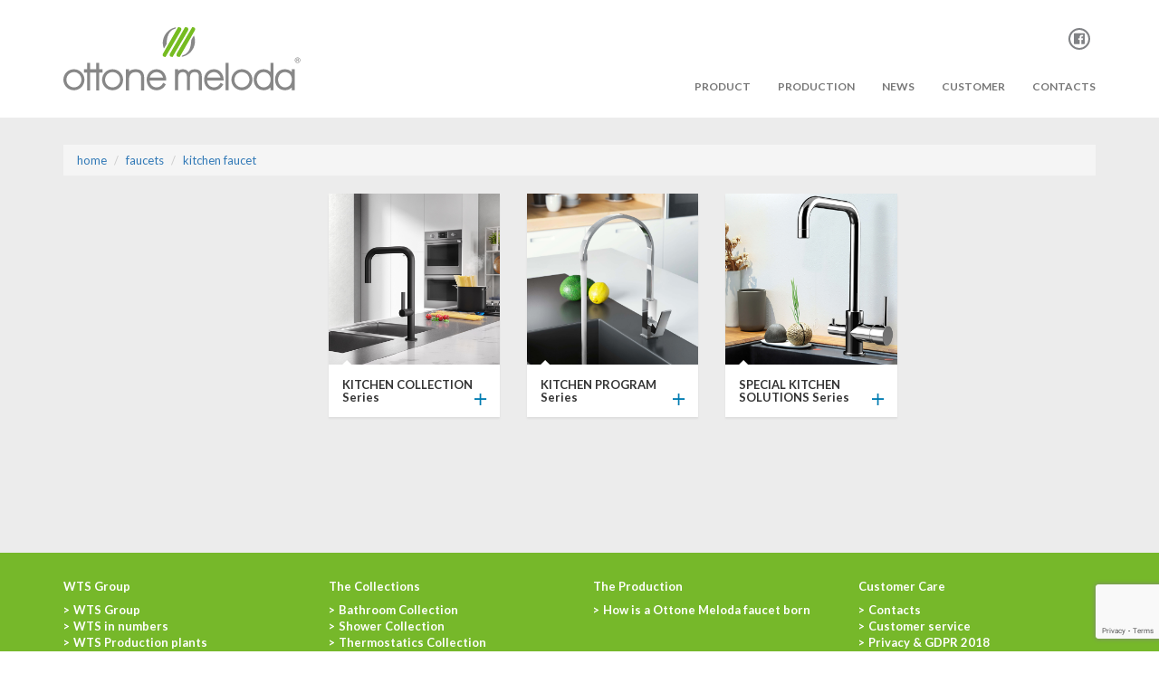

--- FILE ---
content_type: text/html; charset=UTF-8
request_url: https://www.ottonemeloda.com/kitchen-faucet/
body_size: 16015
content:
<!DOCTYPE html>
<html lang="en_EN">
	<head>
		<meta charset="utf-8">
		<meta http-equiv="X-UA-Compatible" content="IE=edge">
		<meta name="viewport" content="width=device-width, initial-scale=1">
		<link rel="shortcut icon" href="https://www.ottonemeloda.com/wp-content/themes/ottonemeloda/images/favicon.ico" />
		<!-- Latest compiled and minified CSS -->
		<link rel="stylesheet" href="https://maxcdn.bootstrapcdn.com/bootstrap/3.3.7/css/bootstrap.min.css" integrity="sha384-BVYiiSIFeK1dGmJRAkycuHAHRg32OmUcww7on3RYdg4Va+PmSTsz/K68vbdEjh4u" crossorigin="anonymous">
		<!-- Latest compiled and minified JavaScript -->
		<title>KITCHEN FAUCET &#8211; Ottone Meloda</title>
<link rel='dns-prefetch' href='//www.google.com' />
<link rel='dns-prefetch' href='//s.w.org' />
<link rel="alternate" type="application/rss+xml" title="Ottone Meloda &raquo; Feed" href="https://www.ottonemeloda.com/feed/" />
<link rel="alternate" type="application/rss+xml" title="Ottone Meloda &raquo; Comments Feed" href="https://www.ottonemeloda.com/comments/feed/" />
		<script type="text/javascript">
			window._wpemojiSettings = {"baseUrl":"https:\/\/s.w.org\/images\/core\/emoji\/12.0.0-1\/72x72\/","ext":".png","svgUrl":"https:\/\/s.w.org\/images\/core\/emoji\/12.0.0-1\/svg\/","svgExt":".svg","source":{"concatemoji":"https:\/\/www.ottonemeloda.com\/wp-includes\/js\/wp-emoji-release.min.js?ver=5.2.21"}};
			!function(e,a,t){var n,r,o,i=a.createElement("canvas"),p=i.getContext&&i.getContext("2d");function s(e,t){var a=String.fromCharCode;p.clearRect(0,0,i.width,i.height),p.fillText(a.apply(this,e),0,0);e=i.toDataURL();return p.clearRect(0,0,i.width,i.height),p.fillText(a.apply(this,t),0,0),e===i.toDataURL()}function c(e){var t=a.createElement("script");t.src=e,t.defer=t.type="text/javascript",a.getElementsByTagName("head")[0].appendChild(t)}for(o=Array("flag","emoji"),t.supports={everything:!0,everythingExceptFlag:!0},r=0;r<o.length;r++)t.supports[o[r]]=function(e){if(!p||!p.fillText)return!1;switch(p.textBaseline="top",p.font="600 32px Arial",e){case"flag":return s([55356,56826,55356,56819],[55356,56826,8203,55356,56819])?!1:!s([55356,57332,56128,56423,56128,56418,56128,56421,56128,56430,56128,56423,56128,56447],[55356,57332,8203,56128,56423,8203,56128,56418,8203,56128,56421,8203,56128,56430,8203,56128,56423,8203,56128,56447]);case"emoji":return!s([55357,56424,55356,57342,8205,55358,56605,8205,55357,56424,55356,57340],[55357,56424,55356,57342,8203,55358,56605,8203,55357,56424,55356,57340])}return!1}(o[r]),t.supports.everything=t.supports.everything&&t.supports[o[r]],"flag"!==o[r]&&(t.supports.everythingExceptFlag=t.supports.everythingExceptFlag&&t.supports[o[r]]);t.supports.everythingExceptFlag=t.supports.everythingExceptFlag&&!t.supports.flag,t.DOMReady=!1,t.readyCallback=function(){t.DOMReady=!0},t.supports.everything||(n=function(){t.readyCallback()},a.addEventListener?(a.addEventListener("DOMContentLoaded",n,!1),e.addEventListener("load",n,!1)):(e.attachEvent("onload",n),a.attachEvent("onreadystatechange",function(){"complete"===a.readyState&&t.readyCallback()})),(n=t.source||{}).concatemoji?c(n.concatemoji):n.wpemoji&&n.twemoji&&(c(n.twemoji),c(n.wpemoji)))}(window,document,window._wpemojiSettings);
		</script>
		<style type="text/css">
img.wp-smiley,
img.emoji {
	display: inline !important;
	border: none !important;
	box-shadow: none !important;
	height: 1em !important;
	width: 1em !important;
	margin: 0 .07em !important;
	vertical-align: -0.1em !important;
	background: none !important;
	padding: 0 !important;
}
</style>
	<link rel='stylesheet' id='contact-form-7-css'  href='https://www.ottonemeloda.com/wp-content/plugins/contact-form-7/includes/css/styles.css?ver=5.1.9' type='text/css' media='all' />
<link rel='stylesheet' id='wtstheme-style-css'  href='https://www.ottonemeloda.com/wp-content/themes/ottonemeloda/style.css?ver=2.6' type='text/css' media='all' />
<link rel='stylesheet' id='wts-icon-css'  href='https://www.ottonemeloda.com/wp-content/themes/ottonemeloda/css/iconic-bootstrap.css?ver=20170416' type='text/css' media='all' />
<link rel='stylesheet' id='wts-icon-set-css'  href='https://www.ottonemeloda.com/wp-content/themes/ottonemeloda/css/ionicons.css?ver=20170416' type='text/css' media='all' />
<script type='text/javascript' src='https://www.ottonemeloda.com/wp-includes/js/jquery/jquery.js?ver=1.12.4-wp'></script>
<script type='text/javascript' src='https://www.ottonemeloda.com/wp-includes/js/jquery/jquery-migrate.min.js?ver=1.4.1'></script>
<script type='text/javascript' src='https://www.ottonemeloda.com/wp-content/themes/ottonemeloda/js/touchswipe/jquery.touchSwipe.min.js?ver=2.2'></script>
<script type='text/javascript' src='https://www.ottonemeloda.com/wp-content/themes/ottonemeloda/js/touchswipe/jquery.slideandswipe.min.js?ver=2.2'></script>
<link rel='https://api.w.org/' href='https://www.ottonemeloda.com/wp-json/' />
<link rel="EditURI" type="application/rsd+xml" title="RSD" href="https://www.ottonemeloda.com/xmlrpc.php?rsd" />
<link rel="wlwmanifest" type="application/wlwmanifest+xml" href="https://www.ottonemeloda.com/wp-includes/wlwmanifest.xml" /> 
<meta name="generator" content="WordPress 5.2.21" />
<link rel="canonical" href="https://www.ottonemeloda.com/kitchen-faucet/" />
<link rel='shortlink' href='https://www.ottonemeloda.com/?p=7811' />
<link rel="alternate" type="application/json+oembed" href="https://www.ottonemeloda.com/wp-json/oembed/1.0/embed?url=https%3A%2F%2Fwww.ottonemeloda.com%2Fkitchen-faucet%2F" />
<link rel="alternate" type="text/xml+oembed" href="https://www.ottonemeloda.com/wp-json/oembed/1.0/embed?url=https%3A%2F%2Fwww.ottonemeloda.com%2Fkitchen-faucet%2F&#038;format=xml" />
	</head>
	<body>
		<div class="page">
			<header>
				<div class="container hidden-xs hidden-sm">
						<div class="row">
							<div class="brand col-md-3">
								<a class="" href="https://www.ottonemeloda.com/">
							        <img alt="Brand" src="https://www.ottonemeloda.com/wp-content/themes/ottonemeloda/images/ottonemelodanew.svg">
							     </a>
							</div>
							<div class="col-md-9">
								<nav class="navbar social-nav top-nav">
									<ul class="nav navbar-nav lang">
										<li class="social"><a href="https://www.facebook.com/ottonemeloda/">
											<span aria-hidden="true" class="iconic iconic-social-facebook"></span></a>
										</li>
									</ul>
								</nav>
								<nav class="navbar navbar-default">
											<div class="menu-menu-orizzontale-header-container"><ul class="nav navbar-nav navbar-right"><li id="menu-item-7944" class="menu-item menu-item-type-post_type menu-item-object-page menu-item-7944"><a href="https://www.ottonemeloda.com/faucets/">PRODUCT</a></li>
<li id="menu-item-7945" class="menu-item menu-item-type-post_type menu-item-object-page menu-item-7945"><a href="https://www.ottonemeloda.com/how-is-a-ottone-meloda-faucet-born/">PRODUCTION</a></li>
<li id="menu-item-4931" class="menu-item menu-item-type-post_type menu-item-object-page menu-item-4931"><a href="https://www.ottonemeloda.com/news-2/">News</a></li>
<li id="menu-item-7946" class="menu-item menu-item-type-post_type menu-item-object-page menu-item-7946"><a href="https://www.ottonemeloda.com/customer-service/">Customer</a></li>
<li id="menu-item-4929" class="menu-item menu-item-type-post_type menu-item-object-page menu-item-4929"><a href="https://www.ottonemeloda.com/contacts/">Contacts</a></li>
</ul></div>								</nav>
						</div>
					</div>
				</div>
				<div class="navbar-header-mobile-call hidden-md hidden-lg">
  <p><span class="ion-android-call"></span><a href="tel:+39 030 3539060">+39 030 3539060</a>
</p>
</div>
<div class="navbar-header-mobile hidden-md hidden-lg">
  <a href="#" class="ion-navicon ssm-toggle-nav" title="open nav"></a>
  <a class="navbar-brand-mobile" href="https://www.ottonemeloda.com/"><img src="https://www.ottonemeloda.com/wp-content/themes/ottonemeloda/images/ottonemelodanew.svg"></a>
  <a href="https://www.ottonemeloda.com/contacts/" class="ion-paper-airplane" title="open nav"></a>
</div>
<div class="mobile-nav-touch">
  <div class="mobile-header-nav">
      <a href="#" class="ion-ios-close-empty ssm-toggle-nav close-icon" title="close nav"></a>
      <div class="logo-mobile"><a class="brand-mobile" href="https://www.ottonemeloda.com/"><img src="https://www.ottonemeloda.com/wp-content/themes/ottonemeloda/images/ottonemelodanew.svg"></a></div>
  </div>
  <div class="mobile-link">
  <div class="menu"><ul>
<li class="page_item page-item-5506 page_item_has_children"><a href="https://www.ottonemeloda.com/bathroom-faucet/">bathroom faucet</a>
<ul class='children'>
	<li class="page_item page-item-9011 page_item_has_children"><a href="https://www.ottonemeloda.com/bathroom-faucet/duetto-series/">DUETTO Series</a>
	<ul class='children'>
		<li class="page_item page-item-9016"><a href="https://www.ottonemeloda.com/bathroom-faucet/duetto-series/duetto-miscelatore-lavabo-con-scarico-click-clack/">DUETTO Wash basin mixer with click clack waste</a></li>
		<li class="page_item page-item-9024"><a href="https://www.ottonemeloda.com/bathroom-faucet/duetto-series/duetto-miscelatore-lavabo-medio-con-scarico-click-clack/">DUETTO Medium wash basin mixer with click clack waste</a></li>
		<li class="page_item page-item-9028"><a href="https://www.ottonemeloda.com/bathroom-faucet/duetto-series/duetto-miscelatore-lavabo-alto-con-scarico-click-clack/">DUETTO High wash basin mixer with click clack waste</a></li>
		<li class="page_item page-item-9032"><a href="https://www.ottonemeloda.com/bathroom-faucet/duetto-series/duetto-3-holes-deck-mounted-basin-mixer-without-waste/">DUETTO 3 holes deck mounted basin mixer without waste</a></li>
		<li class="page_item page-item-9039"><a href="https://www.ottonemeloda.com/bathroom-faucet/duetto-series/duetto-wall-mounted-basin-mixer-without-waste-2-pieces/">DUETTO Wall mounted basin mixer without waste &#8211; 2 pieces</a></li>
		<li class="page_item page-item-9043"><a href="https://www.ottonemeloda.com/bathroom-faucet/duetto-series/duetto-3-holes-wall-mounted-basin-mixer-without-waste/">DUETTO 3 holes wall mounted basin mixer without waste</a></li>
		<li class="page_item page-item-9047"><a href="https://www.ottonemeloda.com/bathroom-faucet/duetto-series/duetto-bidet-mixer-with-click-clack-waste/">DUETTO Bidet mixer with click clack waste</a></li>
		<li class="page_item page-item-9051"><a href="https://www.ottonemeloda.com/bathroom-faucet/duetto-series/duetto-bath-mixer-with-shower-set/">DUETTO Bath mixer with shower set</a></li>
		<li class="page_item page-item-9055"><a href="https://www.ottonemeloda.com/bathroom-faucet/duetto-series/duetto-bath-mixer-without-shower-set/">DUETTO Bath mixer without shower set</a></li>
		<li class="page_item page-item-9059"><a href="https://www.ottonemeloda.com/bathroom-faucet/duetto-series/duetto-5-holes-wall-mounted-bath-mixer-with-2-ways-diverter-bath-filler-shower-kit/">DUETTO 5 holes wall mounted bath mixer with 2 ways diverter, bath filler, shower kit</a></li>
		<li class="page_item page-item-9063"><a href="https://www.ottonemeloda.com/bathroom-faucet/duetto-series/duetto-5-holes-wall-mounted-bath-mixer-with-2-ways-diverter-bath-filler-shower-kit-with-plate/">DUETTO 5 holes wall mounted bath mixer with 2 ways diverter, bath filler, shower kit with plate</a></li>
		<li class="page_item page-item-9067"><a href="https://www.ottonemeloda.com/bathroom-faucet/duetto-series/duetto-floor-standing-bath-column-mixer/">DUETTO Floor standing bath column mixer</a></li>
		<li class="page_item page-item-9071"><a href="https://www.ottonemeloda.com/bathroom-faucet/duetto-series/duetto-shower-mixer-with-shower-set/">DUETTO Shower mixer with shower set</a></li>
		<li class="page_item page-item-9075"><a href="https://www.ottonemeloda.com/bathroom-faucet/duetto-series/duetto-shower-mixer-without-shower-set/">DUETTO Shower mixer without shower set</a></li>
		<li class="page_item page-item-9079"><a href="https://www.ottonemeloda.com/bathroom-faucet/duetto-series/duetto-complete-concealed-shower-mixer/">DUETTO Complete concealed shower mixer</a></li>
		<li class="page_item page-item-9083"><a href="https://www.ottonemeloda.com/bathroom-faucet/duetto-series/duetto-complete-concealed-2-ways-mixer-mixer-separate-diverter/">DUETTO Complete concealed 2 ways mixer (mixer + separate diverter)</a></li>
		<li class="page_item page-item-9087"><a href="https://www.ottonemeloda.com/bathroom-faucet/duetto-series/duetto-3-holes-wall-mounted-shower-mixer-with-2-ways-diverter/">DUETTO 3 holes wall mounted shower mixer with 2 ways diverter</a></li>
		<li class="page_item page-item-9091"><a href="https://www.ottonemeloda.com/bathroom-faucet/duetto-series/duetto-3-holes-wall-mounted-shower-mixer-with-2-ways-diverter-with-plate/">DUETTO 3 holes wall mounted shower mixer with 2 ways diverter with plate</a></li>
		<li class="page_item page-item-9095"><a href="https://www.ottonemeloda.com/bathroom-faucet/duetto-series/duetto-2-ways-concealed-thermostatic-mixer/">DUETTO 2 ways concealed thermostatic mixer</a></li>
		<li class="page_item page-item-9099"><a href="https://www.ottonemeloda.com/bathroom-faucet/duetto-series/duetto-shower-set/">DUETTO Shower set</a></li>
		<li class="page_item page-item-9103"><a href="https://www.ottonemeloda.com/bathroom-faucet/duetto-series/duetto-slide-bar-with-water-outlet/">DUETTO Slide bar with water outlet</a></li>
	</ul>
</li>
	<li class="page_item page-item-5518 page_item_has_children"><a href="https://www.ottonemeloda.com/bathroom-faucet/serie-swing/">SWING Series</a>
	<ul class='children'>
		<li class="page_item page-item-8301"><a href="https://www.ottonemeloda.com/bathroom-faucet/serie-swing/wash-basin-mixer-without-pop-up-waste/">SWING Wash basin mixer with pop up waste</a></li>
		<li class="page_item page-item-5674"><a href="https://www.ottonemeloda.com/bathroom-faucet/serie-swing/swing-wash-basin-mixer/">SWING Wash basin mixer</a></li>
		<li class="page_item page-item-5678"><a href="https://www.ottonemeloda.com/bathroom-faucet/serie-swing/swing-wash-basin-mixer-2/">SWING High wash basin mixer without waste</a></li>
		<li class="page_item page-item-5682"><a href="https://www.ottonemeloda.com/bathroom-faucet/serie-swing/swing-wash-basin-mixer-3/">SWING Wall mounted basin mixer without waste</a></li>
		<li class="page_item page-item-5686"><a href="https://www.ottonemeloda.com/bathroom-faucet/serie-swing/swing-wall-mounted-basin-mixer/">SWING Wall mounted basin mixer without waste &#8211; 2 pieces</a></li>
		<li class="page_item page-item-5693"><a href="https://www.ottonemeloda.com/bathroom-faucet/serie-swing/swing-bidet-mixer/">SWING Bidet mixer with pop up waste</a></li>
		<li class="page_item page-item-5698"><a href="https://www.ottonemeloda.com/bathroom-faucet/serie-swing/swing-bath-mixer/">SWING Bath mixer with shower set</a></li>
		<li class="page_item page-item-5708"><a href="https://www.ottonemeloda.com/bathroom-faucet/serie-swing/5708-2/">SWING Bath mixer without shower set</a></li>
		<li class="page_item page-item-5715"><a href="https://www.ottonemeloda.com/bathroom-faucet/serie-swing/swing-2/">SWING Shower mixer with shower set</a></li>
		<li class="page_item page-item-5702"><a href="https://www.ottonemeloda.com/bathroom-faucet/serie-swing/swing-bath-mixer-2/">SWING Shower mixer without shower set</a></li>
		<li class="page_item page-item-5725"><a href="https://www.ottonemeloda.com/bathroom-faucet/serie-swing/swing-plate-and-handle/">SWING Complete concealed shower mixer</a></li>
		<li class="page_item page-item-5734"><a href="https://www.ottonemeloda.com/bathroom-faucet/serie-swing/swing-plate-and-handle-2/">SWING Complete concealed bath/shower mixer with push diverter</a></li>
		<li class="page_item page-item-9296"><a href="https://www.ottonemeloda.com/bathroom-faucet/serie-swing/swing-2-ways-rough-in-with-spin-diverter/">SWING 2 ways rough-in with spin diverter</a></li>
		<li class="page_item page-item-9299"><a href="https://www.ottonemeloda.com/bathroom-faucet/serie-swing/swing-3-ways-rough-in-with-spin-diverter/">SWING 3 ways rough-in with spin diverter</a></li>
		<li class="page_item page-item-9301"><a href="https://www.ottonemeloda.com/bathroom-faucet/serie-swing/swing-trim-for-2-3-ways-concealed-mixer-with-spin-diverter/">SWING Trim for 2-3 ways concealed mixer with spin diverter</a></li>
		<li class="page_item page-item-9304"><a href="https://www.ottonemeloda.com/bathroom-faucet/serie-swing/swing-shower-set/">SWING Shower set</a></li>
	</ul>
</li>
	<li class="page_item page-item-9109 page_item_has_children"><a href="https://www.ottonemeloda.com/bathroom-faucet/attitude-series/">ATTITUDE Series</a>
	<ul class='children'>
		<li class="page_item page-item-9111"><a href="https://www.ottonemeloda.com/bathroom-faucet/attitude-series/attitude-wash-basin-mixer-with-pop-up-waste/">ATTITUDE Wash basin mixer with pop up waste</a></li>
		<li class="page_item page-item-9115"><a href="https://www.ottonemeloda.com/bathroom-faucet/attitude-series/attitude-high-wash-basin-mixer-without-waste/">ATTITUDE High wash basin mixer without waste</a></li>
		<li class="page_item page-item-9119"><a href="https://www.ottonemeloda.com/bathroom-faucet/attitude-series/attitude-wall-mounted-basin-mixer-without-waste/">ATTITUDE Wall mounted basin mixer without waste</a></li>
		<li class="page_item page-item-9177"><a href="https://www.ottonemeloda.com/bathroom-faucet/attitude-series/prot-evo-wash-basin-mixer-without-waste_35-mm-cartridge/">PROT-EVO Wash basin mixer without waste_35 mm cartridge</a></li>
		<li class="page_item page-item-9123"><a href="https://www.ottonemeloda.com/bathroom-faucet/attitude-series/attitude-wall-mounted-basin-mixer-without-waste-2-pieces/">ATTITUDE Wall mounted basin mixer without waste &#8211; 2 pieces</a></li>
		<li class="page_item page-item-9132"><a href="https://www.ottonemeloda.com/bathroom-faucet/attitude-series/attitude-bidet-mixer-with-pop-up-waste/">ATTITUDE Bidet mixer with pop up waste</a></li>
		<li class="page_item page-item-9135"><a href="https://www.ottonemeloda.com/bathroom-faucet/attitude-series/attitude-bath-mixer-with-shower-set/">ATTITUDE Bath mixer with shower set</a></li>
		<li class="page_item page-item-9138"><a href="https://www.ottonemeloda.com/bathroom-faucet/attitude-series/attitude-bath-mixer-without-shower-set/">ATTITUDE Bath mixer without shower set</a></li>
		<li class="page_item page-item-9141"><a href="https://www.ottonemeloda.com/bathroom-faucet/attitude-series/attitude-shower-mixer-with-shower-set/">ATTITUDE Shower mixer with shower set</a></li>
		<li class="page_item page-item-9144"><a href="https://www.ottonemeloda.com/bathroom-faucet/attitude-series/attitude-shower-mixer-without-shower-set/">ATTITUDE Shower mixer without shower set</a></li>
		<li class="page_item page-item-9147"><a href="https://www.ottonemeloda.com/bathroom-faucet/attitude-series/attitude-complete-concealed-shower-mixer/">ATTITUDE Complete concealed shower mixer</a></li>
		<li class="page_item page-item-9150"><a href="https://www.ottonemeloda.com/bathroom-faucet/attitude-series/attitude-complete-concealed-bath-shower-mixer-with-push-diverter/">ATTITUDE Complete concealed bath/shower mixer with push diverter</a></li>
		<li class="page_item page-item-9153"><a href="https://www.ottonemeloda.com/bathroom-faucet/attitude-series/attitude-2-ways-rough-in-with-spin-diverter/">ATTITUDE 2 ways rough-in with spin diverter</a></li>
		<li class="page_item page-item-9156"><a href="https://www.ottonemeloda.com/bathroom-faucet/attitude-series/attitude-3-ways-rough-in-with-spin-diverter/">ATTITUDE 3 ways rough-in with spin diverter</a></li>
		<li class="page_item page-item-9162"><a href="https://www.ottonemeloda.com/bathroom-faucet/attitude-series/attitude-trim-for-2-3-ways-concealed-mixer-with-spin-diverter/">ATTITUDE Trim for 2-3 ways concealed mixer with spin diverter</a></li>
		<li class="page_item page-item-9167"><a href="https://www.ottonemeloda.com/bathroom-faucet/attitude-series/attitude-shower-set/">ATTITUDE Shower set</a></li>
	</ul>
</li>
	<li class="page_item page-item-5523 page_item_has_children"><a href="https://www.ottonemeloda.com/bathroom-faucet/serie-lexus/">LEXUS Series</a>
	<ul class='children'>
		<li class="page_item page-item-5807"><a href="https://www.ottonemeloda.com/bathroom-faucet/serie-lexus/lexus-wash-basin-mixer/">LEXUS Wash basin mixer with pop up waste</a></li>
		<li class="page_item page-item-5811"><a href="https://www.ottonemeloda.com/bathroom-faucet/serie-lexus/lexus-super-wash-basin-mixer/">LEXUS High wash basin mixer without waste</a></li>
		<li class="page_item page-item-5819"><a href="https://www.ottonemeloda.com/bathroom-faucet/serie-lexus/5819-2/">LEXUS Wall mounted basin mixer without waste</a></li>
		<li class="page_item page-item-5824"><a href="https://www.ottonemeloda.com/bathroom-faucet/serie-lexus/lexus-wall-mounted-basin-mixer/">LEXUS Wall mounted basin mixer without waste &#8211; 2 pieces</a></li>
		<li class="page_item page-item-5829"><a href="https://www.ottonemeloda.com/bathroom-faucet/serie-lexus/lexus-bidet-mixer/">LEXUS Bidet mixer with pop up waste</a></li>
		<li class="page_item page-item-5833"><a href="https://www.ottonemeloda.com/bathroom-faucet/serie-lexus/lexus-bath-mixer/">LEXUS Bath mixer with shower set</a></li>
		<li class="page_item page-item-5834"><a href="https://www.ottonemeloda.com/bathroom-faucet/serie-lexus/lexus-bath-mixer-2/">LEXUS Bath mixer without shower set</a></li>
		<li class="page_item page-item-5835"><a href="https://www.ottonemeloda.com/bathroom-faucet/serie-lexus/lexus-shower-mixer/">LEXUS Shower mixer with shower set</a></li>
		<li class="page_item page-item-5836"><a href="https://www.ottonemeloda.com/bathroom-faucet/serie-lexus/lexus-shower-mixer-2/">LEXUS Shower mixer without showe set</a></li>
		<li class="page_item page-item-5840"><a href="https://www.ottonemeloda.com/bathroom-faucet/serie-lexus/lexus-plate-and-handle/">LEXUS Complete concealed shower mixer</a></li>
		<li class="page_item page-item-5839"><a href="https://www.ottonemeloda.com/bathroom-faucet/serie-lexus/lexus-plate-and-handle-2/">LEXUS Complete concealed bath/shower mixer with push diverter</a></li>
		<li class="page_item page-item-9341"><a href="https://www.ottonemeloda.com/bathroom-faucet/serie-lexus/lexus-2-ways-rough-in-with-spin-diverter/">LEXUS 2 ways rough-in with spin diverter</a></li>
		<li class="page_item page-item-9344"><a href="https://www.ottonemeloda.com/bathroom-faucet/serie-lexus/lexus-3-ways-rough-in-with-spin-diverter/">LEXUS 3 ways rough-in with spin diverter</a></li>
		<li class="page_item page-item-9347"><a href="https://www.ottonemeloda.com/bathroom-faucet/serie-lexus/lexus-trim-for-2-3-ways-concealed-mixer-with-spin-diverter/">LEXUS Trim for 2-3 ways concealed mixer with spin diverter</a></li>
		<li class="page_item page-item-9350"><a href="https://www.ottonemeloda.com/bathroom-faucet/serie-lexus/lexus-shower-set/">LEXUS Shower set</a></li>
	</ul>
</li>
	<li class="page_item page-item-9169 page_item_has_children"><a href="https://www.ottonemeloda.com/bathroom-faucet/prot-evo-series/">PROT-EVO Series</a>
	<ul class='children'>
		<li class="page_item page-item-9171"><a href="https://www.ottonemeloda.com/bathroom-faucet/prot-evo-series/prot-evo-wash-basin-mixer-with-pop-up-waste_35-mm-cartridge/">PROT-EVO Wash basin mixer with pop up waste_35 mm cartridge</a></li>
		<li class="page_item page-item-9174"><a href="https://www.ottonemeloda.com/bathroom-faucet/prot-evo-series/prot-evo-high-wash-basin-mixer-without-waste_35-mm-cartridge/">PROT-EVO High wash basin mixer without waste_35 mm cartridge</a></li>
		<li class="page_item page-item-9180"><a href="https://www.ottonemeloda.com/bathroom-faucet/prot-evo-series/prot-evo-wall-mounted-basin-mixer-without-waste_35-mm-cartridge/">PROT-EVO Wall mounted basin mixer without waste_35 mm cartridge</a></li>
		<li class="page_item page-item-9183"><a href="https://www.ottonemeloda.com/bathroom-faucet/prot-evo-series/prot-evo-wall-mounted-basin-mixer-without-waste-2-pieces_35-mm-cartridge/">PROT-EVO Wall mounted basin mixer without waste &#8211; 2 pieces_35 mm cartridge</a></li>
		<li class="page_item page-item-9186"><a href="https://www.ottonemeloda.com/bathroom-faucet/prot-evo-series/prot-evo-bidet-mixer-with-pop-up-waste_35-mm-cartridge/">PROT-EVO Bidet mixer with pop up waste_35 mm cartridge</a></li>
		<li class="page_item page-item-9189"><a href="https://www.ottonemeloda.com/bathroom-faucet/prot-evo-series/prot-evo-wash-basin-mixer-with-click-clack-waste_25-mm-cartridge/">PROT-EVO Wash basin mixer with click clack waste_25 mm cartridge</a></li>
		<li class="page_item page-item-9192"><a href="https://www.ottonemeloda.com/bathroom-faucet/prot-evo-series/prot-evo-medium-wash-basin-mixer-with-click-clack-waste_25-mm-cartridge/">PROT-EVO Medium wash basin mixer with click clack waste_25 mm cartridge</a></li>
		<li class="page_item page-item-9195"><a href="https://www.ottonemeloda.com/bathroom-faucet/prot-evo-series/prot-evo-high-wash-basin-mixer-without-waste_25-mm-cartridge/">PROT-EVO High wash basin mixer without waste_25 mm cartridge</a></li>
		<li class="page_item page-item-9198"><a href="https://www.ottonemeloda.com/bathroom-faucet/prot-evo-series/prot-evo-bidet-mixer-with-click-clack-waste_25-mm-cartridge/">PROT-EVO Bidet mixer with click clack waste_25 mm cartridge</a></li>
		<li class="page_item page-item-9201"><a href="https://www.ottonemeloda.com/bathroom-faucet/prot-evo-series/prot-evo-bath-mixer-with-shower-set/">PROT-EVO Bath mixer with shower set</a></li>
		<li class="page_item page-item-9203"><a href="https://www.ottonemeloda.com/bathroom-faucet/prot-evo-series/prot-evo-bath-mixer-without-shower-set/">PROT-EVO Bath mixer without shower set</a></li>
		<li class="page_item page-item-9206"><a href="https://www.ottonemeloda.com/bathroom-faucet/prot-evo-series/prot-evo-shower-mixer-with-shower-set/">PROT-EVO Shower mixer with shower set</a></li>
		<li class="page_item page-item-9209"><a href="https://www.ottonemeloda.com/bathroom-faucet/prot-evo-series/prot-evo-shower-mixer-without-shower-set/">PROT-EVO Shower mixer without shower set</a></li>
		<li class="page_item page-item-9212"><a href="https://www.ottonemeloda.com/bathroom-faucet/prot-evo-series/prot-evo-complete-concealed-shower-mixer/">PROT-EVO Complete concealed shower mixer</a></li>
		<li class="page_item page-item-9215"><a href="https://www.ottonemeloda.com/bathroom-faucet/prot-evo-series/prot-evo-complete-concealed-bath-shower-mixer-with-push-diverter/">PROT-EVO Complete concealed bath/shower mixer with push diverter</a></li>
		<li class="page_item page-item-9218"><a href="https://www.ottonemeloda.com/bathroom-faucet/prot-evo-series/prot-evo-2-ways-rough-in-with-spin-diverter/">PROT-EVO 2 ways rough-in with spin diverter</a></li>
		<li class="page_item page-item-9222"><a href="https://www.ottonemeloda.com/bathroom-faucet/prot-evo-series/prot-evo-3-ways-rough-in-with-spin-diverter/">PROT-EVO 3 ways rough-in with spin diverter</a></li>
		<li class="page_item page-item-9225"><a href="https://www.ottonemeloda.com/bathroom-faucet/prot-evo-series/prot-evo-trim-for-2-3-ways-concealed-mixer-with-spin-diverter/">PROT-EVO Trim for 2-3 ways concealed mixer with spin diverter</a></li>
		<li class="page_item page-item-9228"><a href="https://www.ottonemeloda.com/bathroom-faucet/prot-evo-series/prot-evo-shower-set/">PROT-EVO Shower set</a></li>
		<li class="page_item page-item-9230"><a href="https://www.ottonemeloda.com/bathroom-faucet/prot-evo-series/prot-evo-pull-out-shower-sink-mixer/">PROT-EVO Pull-out shower sink mixer</a></li>
		<li class="page_item page-item-9233"><a href="https://www.ottonemeloda.com/bathroom-faucet/prot-evo-series/prot-evo-sink-mixer-with-swivel-spout-and-industrial-hand-shower/">PROT-EVO Sink mixer with swivel spout and industrial hand shower</a></li>
		<li class="page_item page-item-9236"><a href="https://www.ottonemeloda.com/bathroom-faucet/prot-evo-series/prot-evo-sink-mixer-24-mm-p-spout/">PROT-EVO Sink mixer 24 mm P spout</a></li>
		<li class="page_item page-item-9239"><a href="https://www.ottonemeloda.com/bathroom-faucet/prot-evo-series/prot-evo-sink-mixer-20-mm-l-spout/">PROT-EVO Sink mixer 20 mm L spout</a></li>
		<li class="page_item page-item-9242"><a href="https://www.ottonemeloda.com/bathroom-faucet/prot-evo-series/prot-evo-sink-mixer_25-mm-cartridge/">PROT-EVO Sink mixer_25 mm cartridge</a></li>
	</ul>
</li>
	<li class="page_item page-item-5531 page_item_has_children"><a href="https://www.ottonemeloda.com/bathroom-faucet/serie-diamond/">DIAMOND Series</a>
	<ul class='children'>
		<li class="page_item page-item-5943"><a href="https://www.ottonemeloda.com/bathroom-faucet/serie-diamond/diamond-wash-basin-mixer/">DIAMOND Wash basin mixer</a></li>
		<li class="page_item page-item-5948"><a href="https://www.ottonemeloda.com/bathroom-faucet/serie-diamond/diamond-4/">DIAMOND Bidet mixer</a></li>
		<li class="page_item page-item-5952"><a href="https://www.ottonemeloda.com/bathroom-faucet/serie-diamond/diamond-bath-mixer/">DIAMOND Bath mixer with shower set</a></li>
		<li class="page_item page-item-5956"><a href="https://www.ottonemeloda.com/bathroom-faucet/serie-diamond/diamond-bath-mixer-2/">DIAMOND Bath mixer without shower set</a></li>
		<li class="page_item page-item-5961"><a href="https://www.ottonemeloda.com/bathroom-faucet/serie-diamond/diamond-shower-mixer/">DIAMOND Shower mixer with shower set</a></li>
		<li class="page_item page-item-5966"><a href="https://www.ottonemeloda.com/bathroom-faucet/serie-diamond/diamond-shower-mixer-2/">DIAMOND Shower mixer without shower set</a></li>
		<li class="page_item page-item-5973"><a href="https://www.ottonemeloda.com/bathroom-faucet/serie-diamond/diamond-plate-and-handle/">DIAMOND Complete concealed shower mixer</a></li>
		<li class="page_item page-item-5977"><a href="https://www.ottonemeloda.com/bathroom-faucet/serie-diamond/diamond-universal-mixer-2/">DIAMOND Complete concealed bath/showetr mixer with push diverter</a></li>
		<li class="page_item page-item-9268"><a href="https://www.ottonemeloda.com/bathroom-faucet/serie-diamond/diamond-shower-set/">DIAMOND Shower set</a></li>
	</ul>
</li>
	<li class="page_item page-item-5534 page_item_has_children"><a href="https://www.ottonemeloda.com/bathroom-faucet/serie-juliet/">JULIET Series</a>
	<ul class='children'>
		<li class="page_item page-item-5985"><a href="https://www.ottonemeloda.com/bathroom-faucet/serie-juliet/juliet-wash-basin-mixer/">JULIET Wash basin mixer with pop up waste</a></li>
		<li class="page_item page-item-5989"><a href="https://www.ottonemeloda.com/bathroom-faucet/serie-juliet/juliet-bidet-mixer/">JULIET Bidet mixer with pop up waste</a></li>
		<li class="page_item page-item-5993"><a href="https://www.ottonemeloda.com/bathroom-faucet/serie-juliet/juliet-bath-mixer/">JULIET Bath mixer with shower set</a></li>
		<li class="page_item page-item-5998"><a href="https://www.ottonemeloda.com/bathroom-faucet/serie-juliet/juliet-bath-mixer-2/">JULIET Bath mixer without shower set</a></li>
		<li class="page_item page-item-6002"><a href="https://www.ottonemeloda.com/bathroom-faucet/serie-juliet/juliet-shower-mixer/">JULIET Shower mixer with shower set</a></li>
		<li class="page_item page-item-6006"><a href="https://www.ottonemeloda.com/bathroom-faucet/serie-juliet/jiuliet-shower-mixer/">JIULIET Shower mixer without shower set</a></li>
		<li class="page_item page-item-6013"><a href="https://www.ottonemeloda.com/bathroom-faucet/serie-juliet/juliet-plate-and-handle/">JULIET Complete concealed shower mixer</a></li>
		<li class="page_item page-item-6021"><a href="https://www.ottonemeloda.com/bathroom-faucet/serie-juliet/juliet-plate-and-handle-2/">JULIET Complete concealed bath/shower mixer with push diverter</a></li>
		<li class="page_item page-item-9388"><a href="https://www.ottonemeloda.com/bathroom-faucet/serie-juliet/juliet-shower-set/">JULIET Shower set</a></li>
	</ul>
</li>
	<li class="page_item page-item-5538 page_item_has_children"><a href="https://www.ottonemeloda.com/bathroom-faucet/serie-queen/">QUEEN Series</a>
	<ul class='children'>
		<li class="page_item page-item-6025"><a href="https://www.ottonemeloda.com/bathroom-faucet/serie-queen/queen-wash-basin-mixer/">QUEEN Wash basin mixer with pop up waste</a></li>
		<li class="page_item page-item-6028"><a href="https://www.ottonemeloda.com/bathroom-faucet/serie-queen/queen-bidet/">QUEEN Bidet mixer with pop up waste</a></li>
		<li class="page_item page-item-6032"><a href="https://www.ottonemeloda.com/bathroom-faucet/serie-queen/queen-bidet-2/">QUEEN Bath mixer without shower set</a></li>
		<li class="page_item page-item-6035"><a href="https://www.ottonemeloda.com/bathroom-faucet/serie-queen/queen-bath-mixer/">QUEEN Bath mixer without shower set</a></li>
		<li class="page_item page-item-6039"><a href="https://www.ottonemeloda.com/bathroom-faucet/serie-queen/queen-shower/">QUEEN Shower mixer with shower set</a></li>
		<li class="page_item page-item-6043"><a href="https://www.ottonemeloda.com/bathroom-faucet/serie-queen/queen-shower-2/">QUEEN shower</a></li>
		<li class="page_item page-item-6049"><a href="https://www.ottonemeloda.com/bathroom-faucet/serie-queen/queen-plate-and-handle/">QUEEN Complete concealed shower mixer</a></li>
		<li class="page_item page-item-6053"><a href="https://www.ottonemeloda.com/bathroom-faucet/serie-queen/queen-universal-mixer-2/">QUEEN Complete concealed bath/shower mixer with push diverter</a></li>
		<li class="page_item page-item-9419"><a href="https://www.ottonemeloda.com/bathroom-faucet/serie-queen/queen-shower-set/">QUEEN Shower set</a></li>
	</ul>
</li>
	<li class="page_item page-item-5552 page_item_has_children"><a href="https://www.ottonemeloda.com/bathroom-faucet/serie-jar-2/">JAR Series</a>
	<ul class='children'>
		<li class="page_item page-item-6175"><a href="https://www.ottonemeloda.com/bathroom-faucet/serie-jar-2/jar-2-3/">JAR Wash basin mixer with pop up waste</a></li>
		<li class="page_item page-item-9431"><a href="https://www.ottonemeloda.com/bathroom-faucet/serie-jar-2/jar-lateral-lever-wash-basin-mixer-with-click-clack-waste/">JAR Lateral lever wash basin mixer with click clack waste</a></li>
		<li class="page_item page-item-6179"><a href="https://www.ottonemeloda.com/bathroom-faucet/serie-jar-2/jar-2-wash-basin/">JAR Bidet mixer with pop up waste</a></li>
		<li class="page_item page-item-9436"><a href="https://www.ottonemeloda.com/bathroom-faucet/serie-jar-2/jar-lateral-lever-wash-basin-mixer-with-click-clack-waste-2/">JAR Lateral lever wash basin mixer with click clack waste</a></li>
		<li class="page_item page-item-6186"><a href="https://www.ottonemeloda.com/bathroom-faucet/serie-jar-2/jar-2-bath-mixer/">JAR Bath mixer with shower set</a></li>
		<li class="page_item page-item-6190"><a href="https://www.ottonemeloda.com/bathroom-faucet/serie-jar-2/jar-2-bath-mixer-2/">JAR Bath mixer without shower set</a></li>
		<li class="page_item page-item-6194"><a href="https://www.ottonemeloda.com/bathroom-faucet/serie-jar-2/jar-2-shower-mixer/">JAR Shower mixer with shower set</a></li>
		<li class="page_item page-item-6199"><a href="https://www.ottonemeloda.com/bathroom-faucet/serie-jar-2/jar-2-shower-mixer-2/">JAR Shower mixer without shower set</a></li>
		<li class="page_item page-item-6212"><a href="https://www.ottonemeloda.com/bathroom-faucet/serie-jar-2/jar-2-plate-and-handle/">JAR Complete concealed bath/shower mixer with push diverter</a></li>
		<li class="page_item page-item-6203"><a href="https://www.ottonemeloda.com/bathroom-faucet/serie-jar-2/jar-2-universal-mixer/">JAR Complete concealed shower mixer</a></li>
		<li class="page_item page-item-9471"><a href="https://www.ottonemeloda.com/bathroom-faucet/serie-jar-2/jar-shower-set/">JAR Shower set</a></li>
		<li class="page_item page-item-8398"><a href="https://www.ottonemeloda.com/bathroom-faucet/serie-jar-2/jar-2-sink-mixer-swivelling-spout/">JAR Sink mixer</a></li>
	</ul>
</li>
	<li class="page_item page-item-5555 page_item_has_children"><a href="https://www.ottonemeloda.com/bathroom-faucet/serie-amphore/">AMPHORE Series</a>
	<ul class='children'>
		<li class="page_item page-item-6227"><a href="https://www.ottonemeloda.com/bathroom-faucet/serie-amphore/amphore-one-hole-wash-basin-mixer/">AMPHORE One hole wash basin mixer with pop up waste</a></li>
		<li class="page_item page-item-6222"><a href="https://www.ottonemeloda.com/bathroom-faucet/serie-amphore/amphore-wash-basin-mixer/">AMPHORE One hole wash basin mixer with pop up waste</a></li>
		<li class="page_item page-item-6232"><a href="https://www.ottonemeloda.com/bathroom-faucet/serie-amphore/amphore-3-holes-wash-basin-mixer/">AMPHORE 3 holes wash basin mixer with pop up waste</a></li>
		<li class="page_item page-item-6236"><a href="https://www.ottonemeloda.com/bathroom-faucet/serie-amphore/amphore-3-holes-wash-basin-mixer-2/">AMPHORE 3 holes wall mounted wash basin mixer without waste</a></li>
		<li class="page_item page-item-6241"><a href="https://www.ottonemeloda.com/bathroom-faucet/serie-amphore/amphore-3-holes-bidet-mixer/">AMPHORE 3 holes bidet mixer with pop up waste</a></li>
		<li class="page_item page-item-6247"><a href="https://www.ottonemeloda.com/bathroom-faucet/serie-amphore/amphore-bidet-mixer/">AMPHORE One hole bidet mixer with pop up waste</a></li>
		<li class="page_item page-item-6251"><a href="https://www.ottonemeloda.com/bathroom-faucet/serie-amphore/amphore-one-hole-bidet-mixer/">AMPHORE One hole bidet mixer with pop up waste</a></li>
		<li class="page_item page-item-6258"><a href="https://www.ottonemeloda.com/bathroom-faucet/serie-amphore/amphore-bath-mixer/">AMPHORE Bath mixer with shower set</a></li>
		<li class="page_item page-item-6271"><a href="https://www.ottonemeloda.com/bathroom-faucet/serie-amphore/amphore-shower-mixer/">AMPHORE Shower mixer with shower set</a></li>
		<li class="page_item page-item-6275"><a href="https://www.ottonemeloda.com/bathroom-faucet/serie-amphore/amphore-shower-mixer-2/">AMPHORE Shower mixer without shower set</a></li>
		<li class="page_item page-item-6281"><a href="https://www.ottonemeloda.com/bathroom-faucet/serie-amphore/amphore-1-2-built-in-stopcock/">AMPHORE 1/2&#8243; built in stopcock packed in pairs</a></li>
		<li class="page_item page-item-8408"><a href="https://www.ottonemeloda.com/bathroom-faucet/serie-amphore/amphore-one-hole-sink-mixer-swivelling-spout/">AMPHORE One hole sink mixer</a></li>
		<li class="page_item page-item-8413"><a href="https://www.ottonemeloda.com/bathroom-faucet/serie-amphore/amphore-wall-mounted-sink-mixer-high-swivelling-spout/">AMPHORE Wall mounted sink mixer, high spout</a></li>
	</ul>
</li>
	<li class="page_item page-item-5562 page_item_has_children"><a href="https://www.ottonemeloda.com/bathroom-faucet/serie-nashi/">NASHI Series</a>
	<ul class='children'>
		<li class="page_item page-item-6369"><a href="https://www.ottonemeloda.com/bathroom-faucet/serie-nashi/nashi-wash-basin-mixer/">NASHI Wash basin mixer with pop up waste</a></li>
		<li class="page_item page-item-8422"><a href="https://www.ottonemeloda.com/bathroom-faucet/serie-nashi/nashi-wash-basin-mixer-without-pop-up-waste/">NASHI Medium wash basin mixer without pop up waste</a></li>
		<li class="page_item page-item-6379"><a href="https://www.ottonemeloda.com/bathroom-faucet/serie-nashi/nashi-bidet-basin-mixer/">NASHI Bidet basin mixer</a></li>
		<li class="page_item page-item-6383"><a href="https://www.ottonemeloda.com/bathroom-faucet/serie-nashi/nashi-bath-mixer/">NASHI Bath mixer with shower set</a></li>
		<li class="page_item page-item-6387"><a href="https://www.ottonemeloda.com/bathroom-faucet/serie-nashi/nashi-bath-mixer-2/">NASHI Bath mixer without shower set</a></li>
		<li class="page_item page-item-6391"><a href="https://www.ottonemeloda.com/bathroom-faucet/serie-nashi/nashi-shower-mixer/">NASHI Shower mixer with shower set</a></li>
		<li class="page_item page-item-6395"><a href="https://www.ottonemeloda.com/bathroom-faucet/serie-nashi/nashi-shower-mixer-2/">NASHI Shower mixer without shower set</a></li>
		<li class="page_item page-item-6400"><a href="https://www.ottonemeloda.com/bathroom-faucet/serie-nashi/nashi-plate-and-handle/">NASHI Complete concealed shower mixer</a></li>
		<li class="page_item page-item-6411"><a href="https://www.ottonemeloda.com/bathroom-faucet/serie-nashi/nashi-plate-and-handle-2/">NASHI Complete concealed bath/shower mixer with push diverter</a></li>
		<li class="page_item page-item-9513"><a href="https://www.ottonemeloda.com/bathroom-faucet/serie-nashi/nashi-shower-set/">NASHI Shower set</a></li>
	</ul>
</li>
	<li class="page_item page-item-5577 page_item_has_children"><a href="https://www.ottonemeloda.com/bathroom-faucet/serie-vera/">VERA Series</a>
	<ul class='children'>
		<li class="page_item page-item-6559"><a href="https://www.ottonemeloda.com/bathroom-faucet/serie-vera/vera-wash-basin-mixer/">VERA Wash basin mixer with pop up waste</a></li>
		<li class="page_item page-item-6563"><a href="https://www.ottonemeloda.com/bathroom-faucet/serie-vera/vera-medium-wash-basin/">VERA Medium wash basin mixer with pop up waste</a></li>
		<li class="page_item page-item-6568"><a href="https://www.ottonemeloda.com/bathroom-faucet/serie-vera/vera-super-wash-basin/">VERA Super wash basin mixer without waste</a></li>
		<li class="page_item page-item-6572"><a href="https://www.ottonemeloda.com/bathroom-faucet/serie-vera/vera-high-wash-basin/">VERA High wash basin mixer without waste</a></li>
		<li class="page_item page-item-6576"><a href="https://www.ottonemeloda.com/bathroom-faucet/serie-vera/vera-high-wash-basin-2/">VERA Super-high wash basin mixer without waste</a></li>
		<li class="page_item page-item-6585"><a href="https://www.ottonemeloda.com/bathroom-faucet/serie-vera/vera-wall-mounted/">VERA Wall mounted basin mixer without waste</a></li>
		<li class="page_item page-item-6589"><a href="https://www.ottonemeloda.com/bathroom-faucet/serie-vera/vera-wall-mounted-2/">VERA Wall mounted basin mixer without waste &#8211; 2 pieces</a></li>
		<li class="page_item page-item-6595"><a href="https://www.ottonemeloda.com/bathroom-faucet/serie-vera/vera-bidet-mixer/">VERA Bidet mixer with pop up waste</a></li>
		<li class="page_item page-item-6599"><a href="https://www.ottonemeloda.com/bathroom-faucet/serie-vera/vera-bath-mixer/">VERA Bath mixer with shower set_side lever</a></li>
		<li class="page_item page-item-6605"><a href="https://www.ottonemeloda.com/bathroom-faucet/serie-vera/vera-bath-mixer-2/">VERA Bath mixer without shower set_side lever</a></li>
		<li class="page_item page-item-6609"><a href="https://www.ottonemeloda.com/bathroom-faucet/serie-vera/vera-bath-mixer-3/">VERA Bath mixer with shower set_vertical lever</a></li>
		<li class="page_item page-item-6614"><a href="https://www.ottonemeloda.com/bathroom-faucet/serie-vera/vera-bath-mixer-4/">VERA Bath mixer without shower set_vertical lever</a></li>
		<li class="page_item page-item-6617"><a href="https://www.ottonemeloda.com/bathroom-faucet/serie-vera/vera-shower-mixer/">VERA Shower mixer with shower set</a></li>
		<li class="page_item page-item-6624"><a href="https://www.ottonemeloda.com/bathroom-faucet/serie-vera/vera-shower-set/">VERA Shower mixer without shower set</a></li>
		<li class="page_item page-item-6634"><a href="https://www.ottonemeloda.com/bathroom-faucet/serie-vera/vera-plate-and-handle/">VERA Complete concealed shower mixer</a></li>
		<li class="page_item page-item-6638"><a href="https://www.ottonemeloda.com/bathroom-faucet/serie-vera/vera-plate-and-handle-2/">VERA Complete concealed bath/shower mixer with push diverter</a></li>
		<li class="page_item page-item-8531"><a href="https://www.ottonemeloda.com/bathroom-faucet/serie-vera/vera-sink-mixer-with-l-swivelling-spout/">VERA Sink mixer with L swivelling spout</a></li>
	</ul>
</li>
	<li class="page_item page-item-9620 page_item_has_children"><a href="https://www.ottonemeloda.com/bathroom-faucet/brio-series/">BRIO Series</a>
	<ul class='children'>
		<li class="page_item page-item-9628"><a href="https://www.ottonemeloda.com/bathroom-faucet/brio-series/brio-wash-basin-mixer-with-pop-up-waste/">BRIO Wash basin mixer with pop up waste</a></li>
		<li class="page_item page-item-9632"><a href="https://www.ottonemeloda.com/bathroom-faucet/brio-series/brio-medium-wash-basin-mixer-with-pop-up-waste/">BRIO Medium wash basin mixer with pop up waste</a></li>
		<li class="page_item page-item-9636"><a href="https://www.ottonemeloda.com/bathroom-faucet/brio-series/brio-wall-mounted-basin-mixer-without-waste-2-pieces/">BRIO Wall mounted basin mixer without waste &#8211; 2 pieces</a></li>
		<li class="page_item page-item-9640"><a href="https://www.ottonemeloda.com/bathroom-faucet/brio-series/brio-bidet-mixer-with-pop-up-waste/">BRIO Bidet mixer with pop up waste</a></li>
		<li class="page_item page-item-9644"><a href="https://www.ottonemeloda.com/bathroom-faucet/brio-series/brio-bath-mixer-with-shower-set/">BRIO Bath mixer with shower set</a></li>
		<li class="page_item page-item-9648"><a href="https://www.ottonemeloda.com/bathroom-faucet/brio-series/brio-bath-mixer-without-shower-set/">BRIO Bath mixer without shower set</a></li>
		<li class="page_item page-item-9652"><a href="https://www.ottonemeloda.com/bathroom-faucet/brio-series/brio-shower-mixer-with-shower-set/">BRIO Shower mixer with shower set</a></li>
		<li class="page_item page-item-9657"><a href="https://www.ottonemeloda.com/bathroom-faucet/brio-series/brio-shower-mixer-without-shower-set/">BRIO Shower mixer without shower set</a></li>
		<li class="page_item page-item-9661"><a href="https://www.ottonemeloda.com/bathroom-faucet/brio-series/brio-complete-concealed-shower-mixer/">BRIO Complete concealed shower mixer</a></li>
		<li class="page_item page-item-9665"><a href="https://www.ottonemeloda.com/bathroom-faucet/brio-series/brio-complete-concealed-bath-shower-mixer-with-push-diverter/">BRIO Complete concealed bath/shower mixer with push diverter</a></li>
		<li class="page_item page-item-9669"><a href="https://www.ottonemeloda.com/bathroom-faucet/brio-series/brio-shower-set/">BRIO Shower set</a></li>
	</ul>
</li>
	<li class="page_item page-item-9673 page_item_has_children"><a href="https://www.ottonemeloda.com/bathroom-faucet/shore-series/">SHORE Series</a>
	<ul class='children'>
		<li class="page_item page-item-9678"><a href="https://www.ottonemeloda.com/bathroom-faucet/shore-series/shore-wash-basin-mixer-with-pop-up-waste/">SHORE Wash basin mixer with pop up waste</a></li>
		<li class="page_item page-item-9682"><a href="https://www.ottonemeloda.com/bathroom-faucet/shore-series/shore-medium-wash-basin-mixer-with-pop-up-waste/">SHORE Medium wash basin mixer with pop up waste</a></li>
		<li class="page_item page-item-9687"><a href="https://www.ottonemeloda.com/bathroom-faucet/shore-series/shore-bidet-mixer-with-pop-up-waste/">SHORE Bidet mixer with pop up waste</a></li>
		<li class="page_item page-item-9691"><a href="https://www.ottonemeloda.com/bathroom-faucet/shore-series/shore-bath-mixer-with-shower-set/">SHORE Bath mixer with shower set</a></li>
		<li class="page_item page-item-9695"><a href="https://www.ottonemeloda.com/bathroom-faucet/shore-series/shore-bath-mixer-without-shower-set/">SHORE Bath mixer without shower set</a></li>
		<li class="page_item page-item-9699"><a href="https://www.ottonemeloda.com/bathroom-faucet/shore-series/shore-shower-mixer-with-shower-set/">SHORE Shower mixer with shower set</a></li>
		<li class="page_item page-item-9703"><a href="https://www.ottonemeloda.com/bathroom-faucet/shore-series/shore-shower-mixer-without-shower-set/">SHORE Shower mixer without shower set</a></li>
		<li class="page_item page-item-9707"><a href="https://www.ottonemeloda.com/bathroom-faucet/shore-series/shore-complete-concealed-shower-mixer/">SHORE Complete concealed shower mixer</a></li>
		<li class="page_item page-item-9711"><a href="https://www.ottonemeloda.com/bathroom-faucet/shore-series/shore-complete-concealed-bath-shower-mixer-with-push-diverter/">SHORE Complete concealed bath/shower mixer with push diverter</a></li>
		<li class="page_item page-item-9715"><a href="https://www.ottonemeloda.com/bathroom-faucet/shore-series/shore-shower-set/">SHORE Shower set</a></li>
		<li class="page_item page-item-9718"><a href="https://www.ottonemeloda.com/bathroom-faucet/shore-series/shore-sink-mixer/">SHORE Sink mixer</a></li>
		<li class="page_item page-item-9722"><a href="https://www.ottonemeloda.com/bathroom-faucet/shore-series/shore-sink-mixer-2/">SHORE Sink mixer</a></li>
		<li class="page_item page-item-9726"><a href="https://www.ottonemeloda.com/bathroom-faucet/shore-series/shore-wall-mounted-sink-mixer/">SHORE Wall mounted sink mixer</a></li>
	</ul>
</li>
	<li class="page_item page-item-5580 page_item_has_children"><a href="https://www.ottonemeloda.com/bathroom-faucet/serie-olympia/">OLYMPIA Series</a>
	<ul class='children'>
		<li class="page_item page-item-8551"><a href="https://www.ottonemeloda.com/bathroom-faucet/serie-olympia/olympia-wash-basin-mixer-without-pop-up-waste/">OLYMPIA Wash basin mixer without pop up waste</a></li>
		<li class="page_item page-item-6656"><a href="https://www.ottonemeloda.com/bathroom-faucet/serie-olympia/olympia-medium-wash-basin/">OLYMPIA Medium wash basin mixer with pop up waste</a></li>
		<li class="page_item page-item-6660"><a href="https://www.ottonemeloda.com/bathroom-faucet/serie-olympia/olympia-wash-basin-mixer/">OLYMPIA Lateral lever wash basin mixer with pop up waste</a></li>
		<li class="page_item page-item-6664"><a href="https://www.ottonemeloda.com/bathroom-faucet/serie-olympia/olympia-bidet-mixer/">OLYMPIA Bidet mixer with pop up waste</a></li>
		<li class="page_item page-item-6668"><a href="https://www.ottonemeloda.com/bathroom-faucet/serie-olympia/olympia-bath-mixer/">OLYMPIA Bath mixer with shower set</a></li>
		<li class="page_item page-item-6672"><a href="https://www.ottonemeloda.com/bathroom-faucet/serie-olympia/olympia-bath-mixer-2/">OLYMPIA Bath mixer without shower set</a></li>
		<li class="page_item page-item-6676"><a href="https://www.ottonemeloda.com/bathroom-faucet/serie-olympia/olympia-shower-mixer/">OLYMPIA Shower mixer with shower set</a></li>
		<li class="page_item page-item-6681"><a href="https://www.ottonemeloda.com/bathroom-faucet/serie-olympia/olympia-shower-mixer-2/">OLYMPIA Shower mixer without shower set</a></li>
		<li class="page_item page-item-6690"><a href="https://www.ottonemeloda.com/bathroom-faucet/serie-olympia/olympia-plate-and-handle/">OLYMPIA Complete concealed shower mixer</a></li>
		<li class="page_item page-item-6698"><a href="https://www.ottonemeloda.com/bathroom-faucet/serie-olympia/olympia-plate-and-handle-2/">OLYMPIA Complete concealed bath/shower mixer with push diverter</a></li>
		<li class="page_item page-item-8556"><a href="https://www.ottonemeloda.com/bathroom-faucet/serie-olympia/olympia-sink-mixer-swivelling-spout/">OLYMPIA Sink mixer</a></li>
		<li class="page_item page-item-8561"><a href="https://www.ottonemeloda.com/bathroom-faucet/serie-olympia/olympia-sink-mixer-with-pull-out-shower/">OLYMPIA Pull-out sink mixer</a></li>
		<li class="page_item page-item-8900"><a href="https://www.ottonemeloda.com/bathroom-faucet/serie-olympia/sink-mixer-with-tube-spout/">OLYMPIA Sink mixer</a></li>
		<li class="page_item page-item-8904"><a href="https://www.ottonemeloda.com/bathroom-faucet/serie-olympia/sink-mixer-with-l-d22-spout/">OLYMPIA Sink mixer</a></li>
		<li class="page_item page-item-8912"><a href="https://www.ottonemeloda.com/bathroom-faucet/serie-olympia/wall-mounted-sink-mixer/">OLYMPIA Wall mounted sink mixer</a></li>
		<li class="page_item page-item-8920"><a href="https://www.ottonemeloda.com/bathroom-faucet/serie-olympia/wall-mounted-sink-mixer-s-spout/">OLYMPIA Wall mounted sink mixer</a></li>
	</ul>
</li>
	<li class="page_item page-item-5588 page_item_has_children"><a href="https://www.ottonemeloda.com/bathroom-faucet/serie-enne/">ENNE Series</a>
	<ul class='children'>
		<li class="page_item page-item-6789"><a href="https://www.ottonemeloda.com/bathroom-faucet/serie-enne/serie-enne/">ENNE One hole wash basin mixer casted spout with pop up waste</a></li>
		<li class="page_item page-item-6793"><a href="https://www.ottonemeloda.com/bathroom-faucet/serie-enne/serie-enne-2/">ENNE One hole wash basin mixer casted spout with pop up waste</a></li>
		<li class="page_item page-item-6797"><a href="https://www.ottonemeloda.com/bathroom-faucet/serie-enne/serie-enne-3/">ENNE One hole wash basin mixer tube spout with pop up waste</a></li>
		<li class="page_item page-item-6801"><a href="https://www.ottonemeloda.com/bathroom-faucet/serie-enne/serie-enne-4/">ENNE One hole casted basin mixer with pop up waste</a></li>
		<li class="page_item page-item-6805"><a href="https://www.ottonemeloda.com/bathroom-faucet/serie-enne/serie-enne-5/">ENNE 3 holes wash basin mixer with pop up waste</a></li>
		<li class="page_item page-item-6809"><a href="https://www.ottonemeloda.com/bathroom-faucet/serie-enne/serie-enne-6/">ENNE 1/2&#8243; column wash basin tap J200 spout (packed in pairs)</a></li>
		<li class="page_item page-item-6813"><a href="https://www.ottonemeloda.com/bathroom-faucet/serie-enne/serie-enne-7/">ENNE Bridge tap with J140 spout</a></li>
		<li class="page_item page-item-6817"><a href="https://www.ottonemeloda.com/bathroom-faucet/serie-enne/serie-enne-8/">ENNE One hole casted bidet mixer with pop up waste</a></li>
		<li class="page_item page-item-8582"><a href="https://www.ottonemeloda.com/bathroom-faucet/serie-enne/enne-one-hole-bidet-set-without-pop-up-waste-with-chain-connection/">ENNE One hole bidet set, without pop-up waste, with chain connection</a></li>
		<li class="page_item page-item-6821"><a href="https://www.ottonemeloda.com/bathroom-faucet/serie-enne/serie-enne-9/">ENNE 3 holes bidet mixer with pop up waste</a></li>
		<li class="page_item page-item-6826"><a href="https://www.ottonemeloda.com/bathroom-faucet/serie-enne/serie-enne-10/">ENNE 1/2&#8243; bidet tap (packed in pairs)</a></li>
		<li class="page_item page-item-6830"><a href="https://www.ottonemeloda.com/bathroom-faucet/serie-enne/serie-enne-11/">ENNE Bath mixer without shower set</a></li>
		<li class="page_item page-item-6835"><a href="https://www.ottonemeloda.com/bathroom-faucet/serie-enne/serie-enne-12/">ENNE Bath mixer with shower set</a></li>
		<li class="page_item page-item-6840"><a href="https://www.ottonemeloda.com/bathroom-faucet/serie-enne/serie-enne-13/">ENNE Bath mixer with shower tube</a></li>
		<li class="page_item page-item-6844"><a href="https://www.ottonemeloda.com/bathroom-faucet/serie-enne/serie-enne-14/">ENNE Bath mixer with shower set and duplex</a></li>
		<li class="page_item page-item-6848"><a href="https://www.ottonemeloda.com/bathroom-faucet/serie-enne/serie-enne-15/">ENNE Bath mixer with shower set</a></li>
		<li class="page_item page-item-6853"><a href="https://www.ottonemeloda.com/bathroom-faucet/serie-enne/serie-enne-16/">serie ENNE</a></li>
		<li class="page_item page-item-6857"><a href="https://www.ottonemeloda.com/bathroom-faucet/serie-enne/serie-enne-17/">ENNE Bath mixer without shower set</a></li>
		<li class="page_item page-item-6862"><a href="https://www.ottonemeloda.com/bathroom-faucet/serie-enne/serie-enne-18/">ENNE Shower mixer with shower set</a></li>
		<li class="page_item page-item-6866"><a href="https://www.ottonemeloda.com/bathroom-faucet/serie-enne/serie-enne-19/">ENNE Shower mixer without shower set</a></li>
		<li class="page_item page-item-6870"><a href="https://www.ottonemeloda.com/bathroom-faucet/serie-enne/serie-enne-20/">ENNE 1/2&#8243; built in stopcock (packed in pairs)</a></li>
		<li class="page_item page-item-8590"><a href="https://www.ottonemeloda.com/bathroom-faucet/serie-enne/enne-one-hole-sink-mixer-with-casted-swivelling-spout-with-chain-connection/">ENNE One hole sink mixer with casted swivelling spout, with chain connection</a></li>
		<li class="page_item page-item-8595"><a href="https://www.ottonemeloda.com/bathroom-faucet/serie-enne/enne-one-hole-sink-mixer-with-tube-swivelling-spout-with-chain-connection/">ENNE One hole sink mixer with tube swivelling spout, with chain connection</a></li>
		<li class="page_item page-item-8600"><a href="https://www.ottonemeloda.com/bathroom-faucet/serie-enne/enne-one-hole-sink-mixer-with-j200-spout-with-chain-connection/">ENNE One hole sink mixer with J200 swivelling spout, with chain connection</a></li>
		<li class="page_item page-item-8605"><a href="https://www.ottonemeloda.com/bathroom-faucet/serie-enne/enne-one-hole-sink-mixer-with-j200-spout-with-chain-connection-and-weight/">ENNE One hole sink mixer with J200 spout, with chain connection and weight</a></li>
		<li class="page_item page-item-8610"><a href="https://www.ottonemeloda.com/bathroom-faucet/serie-enne/enne-wall-mounted-sink-mixer-with-s-spout/">ENNE Wall mounted sink mixer with S spout</a></li>
		<li class="page_item page-item-8615"><a href="https://www.ottonemeloda.com/bathroom-faucet/serie-enne/enne-wall-mounted-sink-mixer-with-j200-spout/">ENNE Wall mounted sink mixer with J200 spout</a></li>
		<li class="page_item page-item-8622"><a href="https://www.ottonemeloda.com/bathroom-faucet/serie-enne/enne-wall-mounted-sink-mixer-with-u200-spout/">ENNE Wall mounted sink mixer with U200 spout</a></li>
		<li class="page_item page-item-8627"><a href="https://www.ottonemeloda.com/bathroom-faucet/serie-enne/enne-1-2-joint-tap-with-j200-spout-packed-in-pairs/">ENNE 1/2&#8243; joint tap, with J200 spout (packed in pairs)</a></li>
		<li class="page_item page-item-8632"><a href="https://www.ottonemeloda.com/bathroom-faucet/serie-enne/enne-1-2-joint-tap-with-u200-spout-packed-in-pairs/">ENNE 1/2&#8243; joint tap, with U200 spout (packed in pairs)</a></li>
		<li class="page_item page-item-8637"><a href="https://www.ottonemeloda.com/bathroom-faucet/serie-enne/enne-1-2-joint-tap-with-s200-spout-packed-in-pairs/">ENNE 1/2&#8243; joint tap, with S200 spout (packed in pairs)</a></li>
		<li class="page_item page-item-8642"><a href="https://www.ottonemeloda.com/bathroom-faucet/serie-enne/enne-1-2-x-1-2-joint-faucet-without-pipe-packed-in-pairs/">ENNE 1/2&#8243; X 1/2&#8243; joint tap (packed in pairs)</a></li>
		<li class="page_item page-item-8647"><a href="https://www.ottonemeloda.com/bathroom-faucet/serie-enne/enne-1-2-tap-with-aerator-packed-in-pairs/">ENNE 1/2&#8243; tap with aerator (packed in pairs)</a></li>
		<li class="page_item page-item-8652"><a href="https://www.ottonemeloda.com/bathroom-faucet/serie-enne/enne-1-2-145-mm-tap-packed-in-pairs/">ENNE 1/2&#8243; 145 mm tap (packed in pairs)</a></li>
		<li class="page_item page-item-8657"><a href="https://www.ottonemeloda.com/bathroom-faucet/serie-enne/enne-1-2-tap-with-rubber-connection-packed-in-pairs/">ENNE 1/2&#8243; tap with rubber connection (packed in pairs)</a></li>
		<li class="page_item page-item-8662"><a href="https://www.ottonemeloda.com/bathroom-faucet/serie-enne/enne-1-2-pillar-tap-packed-in-pairs/">ENNE 1/2&#8243; pillar tap (packed in pairs)</a></li>
	</ul>
</li>
</ul>
</li>
<li class="page_item page-item-1346"><a href="https://www.ottonemeloda.com/contacts/">Contacts</a></li>
<li class="page_item page-item-1356"><a href="https://www.ottonemeloda.com/customer-service/">Customer service</a></li>
<li class="page_item page-item-43"><a href="https://www.ottonemeloda.com/">Home</a></li>
<li class="page_item page-item-2052"><a href="https://www.ottonemeloda.com/how-is-a-ottone-meloda-faucet-born/">How is a Ottone Meloda faucet born</a></li>
<li class="page_item page-item-7811 page_item_has_children current_page_item"><a href="https://www.ottonemeloda.com/kitchen-faucet/" aria-current="page">KITCHEN FAUCET</a>
<ul class='children'>
	<li class="page_item page-item-5610 page_item_has_children"><a href="https://www.ottonemeloda.com/kitchen-faucet/serie-kitchen-program/">KITCHEN PROGRAM Series</a>
	<ul class='children'>
		<li class="page_item page-item-8196"><a href="https://www.ottonemeloda.com/kitchen-faucet/serie-kitchen-program/serie-kitchen-program-73/">Serie KITCHEN PROGRAM</a></li>
		<li class="page_item page-item-8201"><a href="https://www.ottonemeloda.com/kitchen-faucet/serie-kitchen-program/serie-kitchen-program-74/">Serie KITCHEN PROGRAM</a></li>
		<li class="page_item page-item-8207"><a href="https://www.ottonemeloda.com/kitchen-faucet/serie-kitchen-program/serie-kitchen-program-75/">Serie KITCHEN PROGRAM</a></li>
		<li class="page_item page-item-8212"><a href="https://www.ottonemeloda.com/kitchen-faucet/serie-kitchen-program/serie-kitchen-program-76/">Serie KITCHEN PROGRAM</a></li>
		<li class="page_item page-item-8217"><a href="https://www.ottonemeloda.com/kitchen-faucet/serie-kitchen-program/serie-kitchen-program-77/">Serie KITCHEN PROGRAM</a></li>
		<li class="page_item page-item-8223"><a href="https://www.ottonemeloda.com/kitchen-faucet/serie-kitchen-program/serie-kitchen-program-78/">Serie KITCHEN PROGRAM</a></li>
		<li class="page_item page-item-8229"><a href="https://www.ottonemeloda.com/kitchen-faucet/serie-kitchen-program/serie-kitchen-program-5/">Serie KITCHEN PROGRAM</a></li>
		<li class="page_item page-item-8235"><a href="https://www.ottonemeloda.com/kitchen-faucet/serie-kitchen-program/serie-kitchen-program-79/">Serie KITCHEN PROGRAM</a></li>
		<li class="page_item page-item-8244"><a href="https://www.ottonemeloda.com/kitchen-faucet/serie-kitchen-program/serie-kitchen-program-80/">Serie KITCHEN PROGRAM</a></li>
		<li class="page_item page-item-8254"><a href="https://www.ottonemeloda.com/kitchen-faucet/serie-kitchen-program/serie-kitchen-program-82/">Serie KITCHEN PROGRAM</a></li>
		<li class="page_item page-item-8249"><a href="https://www.ottonemeloda.com/kitchen-faucet/serie-kitchen-program/serie-kitchen-program-81/">sink mixer with 3 inlet hoses, with separate flow for drinking water. with push-button control</a></li>
		<li class="page_item page-item-7465"><a href="https://www.ottonemeloda.com/kitchen-faucet/serie-kitchen-program/serie-kitchen-program/">Serie KITCHEN PROGRAM</a></li>
		<li class="page_item page-item-7470"><a href="https://www.ottonemeloda.com/kitchen-faucet/serie-kitchen-program/serie-kitchen-program-2/">Serie KITCHEN PROGRAM</a></li>
		<li class="page_item page-item-7474"><a href="https://www.ottonemeloda.com/kitchen-faucet/serie-kitchen-program/serie-kitchen-program-3/">Serie KITCHEN PROGRAM</a></li>
		<li class="page_item page-item-7631"><a href="https://www.ottonemeloda.com/kitchen-faucet/serie-kitchen-program/serie-kitchen-program-39/">Serie KITCHEN PROGRAM</a></li>
		<li class="page_item page-item-7478"><a href="https://www.ottonemeloda.com/kitchen-faucet/serie-kitchen-program/serie-kitchen-program-4/">Serie KITCHEN PROGRAM</a></li>
		<li class="page_item page-item-7490"><a href="https://www.ottonemeloda.com/kitchen-faucet/serie-kitchen-program/serie-kitchen-program-6/">Serie KITCHEN PROGRAM</a></li>
		<li class="page_item page-item-7622"><a href="https://www.ottonemeloda.com/kitchen-faucet/serie-kitchen-program/serie-kitchen-program-38/">Serie KITCHEN PROGRAM</a></li>
		<li class="page_item page-item-7494"><a href="https://www.ottonemeloda.com/kitchen-faucet/serie-kitchen-program/serie-kitchen-program-7/">Serie KITCHEN PROGRAM</a></li>
		<li class="page_item page-item-7498"><a href="https://www.ottonemeloda.com/kitchen-faucet/serie-kitchen-program/serie-kitchen-program-8/">Serie KITCHEN PROGRAM</a></li>
		<li class="page_item page-item-7502"><a href="https://www.ottonemeloda.com/kitchen-faucet/serie-kitchen-program/serie-kitchen-program-9/">Serie KITCHEN PROGRAM</a></li>
		<li class="page_item page-item-7506"><a href="https://www.ottonemeloda.com/kitchen-faucet/serie-kitchen-program/serie-kitchen-program-10/">Serie KITCHEN PROGRAM</a></li>
		<li class="page_item page-item-7510"><a href="https://www.ottonemeloda.com/kitchen-faucet/serie-kitchen-program/serie-kitchen-program-11/">Serie KITCHEN PROGRAM</a></li>
		<li class="page_item page-item-7514"><a href="https://www.ottonemeloda.com/kitchen-faucet/serie-kitchen-program/serie-kitchen-program-12/">Serie KITCHEN PROGRAM</a></li>
		<li class="page_item page-item-7518"><a href="https://www.ottonemeloda.com/kitchen-faucet/serie-kitchen-program/serie-kitchen-program-13/">Serie KITCHEN PROGRAM</a></li>
		<li class="page_item page-item-7522"><a href="https://www.ottonemeloda.com/kitchen-faucet/serie-kitchen-program/serie-kitchen-program-14/">Serie KITCHEN PROGRAM</a></li>
		<li class="page_item page-item-7526"><a href="https://www.ottonemeloda.com/kitchen-faucet/serie-kitchen-program/serie-kitchen-program-15/">Serie KITCHEN PROGRAM</a></li>
		<li class="page_item page-item-7530"><a href="https://www.ottonemeloda.com/kitchen-faucet/serie-kitchen-program/serie-kitchen-program-16/">Serie KITCHEN PROGRAM</a></li>
		<li class="page_item page-item-7534"><a href="https://www.ottonemeloda.com/kitchen-faucet/serie-kitchen-program/serie-kitchen-program-17/">Serie KITCHEN PROGRAM</a></li>
		<li class="page_item page-item-7538"><a href="https://www.ottonemeloda.com/kitchen-faucet/serie-kitchen-program/serie-kitchen-program-18/">Serie KITCHEN PROGRAM</a></li>
		<li class="page_item page-item-7542"><a href="https://www.ottonemeloda.com/kitchen-faucet/serie-kitchen-program/serie-kitchen-program-19/">Serie KITCHEN PROGRAM</a></li>
		<li class="page_item page-item-7546"><a href="https://www.ottonemeloda.com/kitchen-faucet/serie-kitchen-program/serie-kitchen-program-20/">Serie KITCHEN PROGRAM</a></li>
		<li class="page_item page-item-7550"><a href="https://www.ottonemeloda.com/kitchen-faucet/serie-kitchen-program/serie-kitchen-program-21/">Serie KITCHEN PROGRAM</a></li>
		<li class="page_item page-item-7554"><a href="https://www.ottonemeloda.com/kitchen-faucet/serie-kitchen-program/serie-kitchen-program-22/">Serie KITCHEN PROGRAM</a></li>
		<li class="page_item page-item-7558"><a href="https://www.ottonemeloda.com/kitchen-faucet/serie-kitchen-program/serie-kitchen-program-23/">Serie KITCHEN PROGRAM</a></li>
		<li class="page_item page-item-7562"><a href="https://www.ottonemeloda.com/kitchen-faucet/serie-kitchen-program/serie-kitchen-program-24/">Serie KITCHEN PROGRAM</a></li>
		<li class="page_item page-item-7566"><a href="https://www.ottonemeloda.com/kitchen-faucet/serie-kitchen-program/serie-kitchen-program-25/">Serie KITCHEN PROGRAM</a></li>
		<li class="page_item page-item-7570"><a href="https://www.ottonemeloda.com/kitchen-faucet/serie-kitchen-program/serie-kitchen-program-26/">Serie KITCHEN PROGRAM</a></li>
		<li class="page_item page-item-7574"><a href="https://www.ottonemeloda.com/kitchen-faucet/serie-kitchen-program/serie-kitchen-program-27/">Serie KITCHEN PROGRAM</a></li>
		<li class="page_item page-item-7579"><a href="https://www.ottonemeloda.com/kitchen-faucet/serie-kitchen-program/serie-kitchen-program-28/">Serie KITCHEN PROGRAM</a></li>
		<li class="page_item page-item-7583"><a href="https://www.ottonemeloda.com/kitchen-faucet/serie-kitchen-program/serie-kitchen-program-29/">Serie KITCHEN PROGRAM</a></li>
		<li class="page_item page-item-7587"><a href="https://www.ottonemeloda.com/kitchen-faucet/serie-kitchen-program/serie-kitchen-program-30/">Serie KITCHEN PROGRAM</a></li>
		<li class="page_item page-item-7592"><a href="https://www.ottonemeloda.com/kitchen-faucet/serie-kitchen-program/serie-kitchen-program-31/">Serie KITCHEN PROGRAM</a></li>
		<li class="page_item page-item-7596"><a href="https://www.ottonemeloda.com/kitchen-faucet/serie-kitchen-program/serie-kitchen-program-32/">Serie KITCHEN PROGRAM</a></li>
		<li class="page_item page-item-7600"><a href="https://www.ottonemeloda.com/kitchen-faucet/serie-kitchen-program/serie-kitchen-program-33/">Serie KITCHEN PROGRAM</a></li>
		<li class="page_item page-item-7604"><a href="https://www.ottonemeloda.com/kitchen-faucet/serie-kitchen-program/serie-kitchen-program-34/">Serie KITCHEN PROGRAM</a></li>
		<li class="page_item page-item-7608"><a href="https://www.ottonemeloda.com/kitchen-faucet/serie-kitchen-program/serie-kitchen-program-35/">Serie KITCHEN PROGRAM</a></li>
		<li class="page_item page-item-7612"><a href="https://www.ottonemeloda.com/kitchen-faucet/serie-kitchen-program/serie-kitchen-program-36/">Serie KITCHEN PROGRAM</a></li>
		<li class="page_item page-item-7616"><a href="https://www.ottonemeloda.com/kitchen-faucet/serie-kitchen-program/serie-kitchen-program-37/">Serie KITCHEN PROGRAM</a></li>
		<li class="page_item page-item-7772"><a href="https://www.ottonemeloda.com/kitchen-faucet/serie-kitchen-program/serie-kitchen-program-70/">Serie KITCHEN PROGRAM</a></li>
		<li class="page_item page-item-7637"><a href="https://www.ottonemeloda.com/kitchen-faucet/serie-kitchen-program/serie-kitchen-program-40/">Serie KITCHEN PROGRAM</a></li>
		<li class="page_item page-item-7642"><a href="https://www.ottonemeloda.com/kitchen-faucet/serie-kitchen-program/serie-kitchen-program-41/">Serie KITCHEN PROGRAM</a></li>
		<li class="page_item page-item-7646"><a href="https://www.ottonemeloda.com/kitchen-faucet/serie-kitchen-program/serie-kitchen-program-42/">Serie KITCHEN PROGRAM</a></li>
		<li class="page_item page-item-7650"><a href="https://www.ottonemeloda.com/kitchen-faucet/serie-kitchen-program/serie-kitchen-program-43/">Serie KITCHEN PROGRAM</a></li>
		<li class="page_item page-item-7656"><a href="https://www.ottonemeloda.com/kitchen-faucet/serie-kitchen-program/serie-kitchen-program-44/">Serie KITCHEN PROGRAM</a></li>
		<li class="page_item page-item-7660"><a href="https://www.ottonemeloda.com/kitchen-faucet/serie-kitchen-program/serie-kitchen-program-45/">Serie KITCHEN PROGRAM</a></li>
		<li class="page_item page-item-7664"><a href="https://www.ottonemeloda.com/kitchen-faucet/serie-kitchen-program/serie-kitchen-program-46/">Serie KITCHEN PROGRAM</a></li>
		<li class="page_item page-item-7668"><a href="https://www.ottonemeloda.com/kitchen-faucet/serie-kitchen-program/serie-kitchen-program-47/">Serie KITCHEN PROGRAM</a></li>
		<li class="page_item page-item-7672"><a href="https://www.ottonemeloda.com/kitchen-faucet/serie-kitchen-program/serie-kitchen-program-48/">Serie KITCHEN PROGRAM</a></li>
		<li class="page_item page-item-7678"><a href="https://www.ottonemeloda.com/kitchen-faucet/serie-kitchen-program/serie-kitchen-program-49/">Serie KITCHEN PROGRAM</a></li>
		<li class="page_item page-item-7682"><a href="https://www.ottonemeloda.com/kitchen-faucet/serie-kitchen-program/serie-kitchen-program-50/">Serie KITCHEN PROGRAM</a></li>
		<li class="page_item page-item-7776"><a href="https://www.ottonemeloda.com/kitchen-faucet/serie-kitchen-program/serie-kitchen-program-71/">Serie KITCHEN PROGRAM</a></li>
		<li class="page_item page-item-7781"><a href="https://www.ottonemeloda.com/kitchen-faucet/serie-kitchen-program/serie-kitchen-program-72/">Serie KITCHEN PROGRAM</a></li>
		<li class="page_item page-item-7687"><a href="https://www.ottonemeloda.com/kitchen-faucet/serie-kitchen-program/serie-kitchen-program-51/">Serie KITCHEN PROGRAM</a></li>
		<li class="page_item page-item-7691"><a href="https://www.ottonemeloda.com/kitchen-faucet/serie-kitchen-program/serie-kitchen-program-52/">Serie KITCHEN PROGRAM</a></li>
		<li class="page_item page-item-7695"><a href="https://www.ottonemeloda.com/kitchen-faucet/serie-kitchen-program/serie-kitchen-program-53/">Serie KITCHEN PROGRAM</a></li>
		<li class="page_item page-item-7701"><a href="https://www.ottonemeloda.com/kitchen-faucet/serie-kitchen-program/serie-kitchen-program-54/">Serie KITCHEN PROGRAM</a></li>
		<li class="page_item page-item-7705"><a href="https://www.ottonemeloda.com/kitchen-faucet/serie-kitchen-program/serie-kitchen-program-55/">Serie KITCHEN PROGRAM</a></li>
		<li class="page_item page-item-7709"><a href="https://www.ottonemeloda.com/kitchen-faucet/serie-kitchen-program/serie-kitchen-program-56/">Serie KITCHEN PROGRAM</a></li>
		<li class="page_item page-item-7715"><a href="https://www.ottonemeloda.com/kitchen-faucet/serie-kitchen-program/serie-kitchen-program-57/">Serie KITCHEN PROGRAM</a></li>
		<li class="page_item page-item-7719"><a href="https://www.ottonemeloda.com/kitchen-faucet/serie-kitchen-program/serie-kitchen-program-58/">Serie KITCHEN PROGRAM</a></li>
		<li class="page_item page-item-7723"><a href="https://www.ottonemeloda.com/kitchen-faucet/serie-kitchen-program/serie-kitchen-program-59/">Serie KITCHEN PROGRAM</a></li>
		<li class="page_item page-item-7727"><a href="https://www.ottonemeloda.com/kitchen-faucet/serie-kitchen-program/serie-kitchen-program-60/">Serie KITCHEN PROGRAM</a></li>
		<li class="page_item page-item-7731"><a href="https://www.ottonemeloda.com/kitchen-faucet/serie-kitchen-program/serie-kitchen-program-61/">Serie KITCHEN PROGRAM</a></li>
		<li class="page_item page-item-7735"><a href="https://www.ottonemeloda.com/kitchen-faucet/serie-kitchen-program/serie-kitchen-program-62/">Serie KITCHEN PROGRAM</a></li>
		<li class="page_item page-item-7739"><a href="https://www.ottonemeloda.com/kitchen-faucet/serie-kitchen-program/serie-kitchen-program-63/">Serie KITCHEN PROGRAM</a></li>
		<li class="page_item page-item-7747"><a href="https://www.ottonemeloda.com/kitchen-faucet/serie-kitchen-program/serie-kitchen-program-65/">Serie KITCHEN PROGRAM</a></li>
		<li class="page_item page-item-7751"><a href="https://www.ottonemeloda.com/kitchen-faucet/serie-kitchen-program/serie-kitchen-program-66/">Serie KITCHEN PROGRAM</a></li>
		<li class="page_item page-item-7756"><a href="https://www.ottonemeloda.com/kitchen-faucet/serie-kitchen-program/serie-kitchen-program-67/">Serie KITCHEN PROGRAM</a></li>
		<li class="page_item page-item-7761"><a href="https://www.ottonemeloda.com/kitchen-faucet/serie-kitchen-program/serie-kitchen-program-68/">Serie KITCHEN PROGRAM</a></li>
		<li class="page_item page-item-7765"><a href="https://www.ottonemeloda.com/kitchen-faucet/serie-kitchen-program/serie-kitchen-program-69/">Serie KITCHEN PROGRAM</a></li>
	</ul>
</li>
	<li class="page_item page-item-8049 page_item_has_children"><a href="https://www.ottonemeloda.com/kitchen-faucet/exclusive-finishes-series/">KITCHEN COLLECTION Series</a>
	<ul class='children'>
		<li class="page_item page-item-8059"><a href="https://www.ottonemeloda.com/kitchen-faucet/exclusive-finishes-series/serie-kitchen-collection/">Serie KITCHEN COLLECTION</a></li>
		<li class="page_item page-item-8070"><a href="https://www.ottonemeloda.com/kitchen-faucet/exclusive-finishes-series/serie-kitchen-collection-2/">Serie KITCHEN COLLECTION</a></li>
		<li class="page_item page-item-8076"><a href="https://www.ottonemeloda.com/kitchen-faucet/exclusive-finishes-series/serie-kitchen-collection-3/">Serie KITCHEN COLLECTION</a></li>
		<li class="page_item page-item-8081"><a href="https://www.ottonemeloda.com/kitchen-faucet/exclusive-finishes-series/serie-kitchen-collection-4/">Serie KITCHEN COLLECTION</a></li>
		<li class="page_item page-item-8086"><a href="https://www.ottonemeloda.com/kitchen-faucet/exclusive-finishes-series/serie-kitchen-collection-5/">Serie KITCHEN COLLECTION</a></li>
		<li class="page_item page-item-8091"><a href="https://www.ottonemeloda.com/kitchen-faucet/exclusive-finishes-series/serie-kitchen-collection-6/">Serie KITCHEN COLLECTION</a></li>
		<li class="page_item page-item-8096"><a href="https://www.ottonemeloda.com/kitchen-faucet/exclusive-finishes-series/serie-kitchen-collection-7/">Serie KITCHEN COLLECTION</a></li>
		<li class="page_item page-item-8103"><a href="https://www.ottonemeloda.com/kitchen-faucet/exclusive-finishes-series/serie-kitchen-collection-8/">Serie KITCHEN COLLECTION</a></li>
		<li class="page_item page-item-8109"><a href="https://www.ottonemeloda.com/kitchen-faucet/exclusive-finishes-series/serie-kitchen-collection-9/">Serie KITCHEN COLLECTION</a></li>
		<li class="page_item page-item-8114"><a href="https://www.ottonemeloda.com/kitchen-faucet/exclusive-finishes-series/serie-kitchen-collection-10/">Serie KITCHEN COLLECTION</a></li>
		<li class="page_item page-item-8119"><a href="https://www.ottonemeloda.com/kitchen-faucet/exclusive-finishes-series/serie-kitchen-collection-11/">Serie KITCHEN COLLECTION</a></li>
		<li class="page_item page-item-8125"><a href="https://www.ottonemeloda.com/kitchen-faucet/exclusive-finishes-series/serie-kitchen-collection-12/">Serie KITCHEN COLLECTION</a></li>
		<li class="page_item page-item-8130"><a href="https://www.ottonemeloda.com/kitchen-faucet/exclusive-finishes-series/serie-kitchen-collection-13/">Serie KITCHEN COLLECTION</a></li>
		<li class="page_item page-item-8135"><a href="https://www.ottonemeloda.com/kitchen-faucet/exclusive-finishes-series/serie-kitchen-collection-14/">Serie KITCHEN COLLECTION</a></li>
		<li class="page_item page-item-8142"><a href="https://www.ottonemeloda.com/kitchen-faucet/exclusive-finishes-series/serie-kitchen-collection-15/">Serie KITCHEN COLLECTION</a></li>
		<li class="page_item page-item-8147"><a href="https://www.ottonemeloda.com/kitchen-faucet/exclusive-finishes-series/serie-kitchen-collection-16/">Serie KITCHEN COLLECTION</a></li>
		<li class="page_item page-item-8152"><a href="https://www.ottonemeloda.com/kitchen-faucet/exclusive-finishes-series/serie-kitchen-collection-17/">Serie KITCHEN COLLECTION</a></li>
		<li class="page_item page-item-8157"><a href="https://www.ottonemeloda.com/kitchen-faucet/exclusive-finishes-series/serie-kitchen-collection-18/">Serie KITCHEN COLLECTION</a></li>
		<li class="page_item page-item-8162"><a href="https://www.ottonemeloda.com/kitchen-faucet/exclusive-finishes-series/serie-kitchen-collection-19/">Serie KITCHEN COLLECTION</a></li>
		<li class="page_item page-item-8167"><a href="https://www.ottonemeloda.com/kitchen-faucet/exclusive-finishes-series/serie-kitchen-collection-20/">Serie KITCHEN COLLECTION</a></li>
		<li class="page_item page-item-8172"><a href="https://www.ottonemeloda.com/kitchen-faucet/exclusive-finishes-series/serie-kitchen-collection-21/">Serie KITCHEN COLLECTION</a></li>
		<li class="page_item page-item-8177"><a href="https://www.ottonemeloda.com/kitchen-faucet/exclusive-finishes-series/serie-kitchen-collection-22/">Serie KITCHEN COLLECTION</a></li>
		<li class="page_item page-item-8182"><a href="https://www.ottonemeloda.com/kitchen-faucet/exclusive-finishes-series/serie-kitchen-collection-23/">Serie KITCHEN COLLECTION</a></li>
		<li class="page_item page-item-8187"><a href="https://www.ottonemeloda.com/kitchen-faucet/exclusive-finishes-series/serie-kitchen-collection-24/">Serie KITCHEN COLLECTION</a></li>
	</ul>
</li>
	<li class="page_item page-item-5613 page_item_has_children"><a href="https://www.ottonemeloda.com/kitchen-faucet/serie-special-kitchen/">SPECIAL KITCHEN SOLUTIONS Series</a>
	<ul class='children'>
		<li class="page_item page-item-7153"><a href="https://www.ottonemeloda.com/kitchen-faucet/serie-special-kitchen/serie-special-kitchen-solutions/">Serie SPECIAL KITCHEN SOLUTIONS</a></li>
		<li class="page_item page-item-7158"><a href="https://www.ottonemeloda.com/kitchen-faucet/serie-special-kitchen/serie-special-kitchen-solutions-2/">Serie SPECIAL KITCHEN SOLUTIONS</a></li>
		<li class="page_item page-item-7163"><a href="https://www.ottonemeloda.com/kitchen-faucet/serie-special-kitchen/serie-special-kitchen-solutions-3/">Serie SPECIAL KITCHEN SOLUTIONS</a></li>
		<li class="page_item page-item-7168"><a href="https://www.ottonemeloda.com/kitchen-faucet/serie-special-kitchen/serie-special-kitchen-solutions-4/">Sink mixer for dishwasher machine with stop water control</a></li>
		<li class="page_item page-item-7173"><a href="https://www.ottonemeloda.com/kitchen-faucet/serie-special-kitchen/serie-special-kitchen-solutions-5/">Serie SPECIAL KITCHEN SOLUTIONS</a></li>
		<li class="page_item page-item-7177"><a href="https://www.ottonemeloda.com/kitchen-faucet/serie-special-kitchen/serie-special-kitchen-solutions-6/">Serie SPECIAL KITCHEN SOLUTIONS</a></li>
		<li class="page_item page-item-7181"><a href="https://www.ottonemeloda.com/kitchen-faucet/serie-special-kitchen/serie-special-kitchen-solutions-7/">Serie SPECIAL KITCHEN SOLUTIONS</a></li>
	</ul>
</li>
</ul>
</li>
<li class="page_item page-item-2095"><a href="https://www.ottonemeloda.com/news/">NEWS</a></li>
<li class="page_item page-item-2725"><a href="https://www.ottonemeloda.com/news-2/">News</a></li>
<li class="page_item page-item-2673"><a href="https://www.ottonemeloda.com/faucets/">Our faucets and accessories</a></li>
<li class="page_item page-item-7933"><a href="https://www.ottonemeloda.com/privacy-gdpr-2018/">Privacy &#038; GDPR 2018</a></li>
<li class="page_item page-item-9922"><a href="https://www.ottonemeloda.com/quality-policy/">Quality Policy</a></li>
<li class="page_item page-item-2879"><a href="https://www.ottonemeloda.com/distributori/">Rete Vendita</a></li>
<li class="page_item page-item-2688"><a href="https://www.ottonemeloda.com/ricerca-prodotti/">Ricerca prodotti</a></li>
<li class="page_item page-item-7197 page_item_has_children"><a href="https://www.ottonemeloda.com/shower-faucet/">SHOWER FAUCET</a>
<ul class='children'>
	<li class="page_item page-item-5595 page_item_has_children"><a href="https://www.ottonemeloda.com/shower-faucet/serie-bath-solutions/">BATH SOLUTIONS Series</a>
	<ul class='children'>
		<li class="page_item page-item-6938"><a href="https://www.ottonemeloda.com/shower-faucet/serie-bath-solutions/serie-bath-solutions-14/">Serie BATH SOLUTIONS</a></li>
		<li class="page_item page-item-6942"><a href="https://www.ottonemeloda.com/shower-faucet/serie-bath-solutions/serie-bath-solutions-15/">BATH SOLUTIONS Floor standing mixer</a></li>
		<li class="page_item page-item-6946"><a href="https://www.ottonemeloda.com/shower-faucet/serie-bath-solutions/serie-bath-solutions-16/">BATH SOLUTIONS Floor standing mixer</a></li>
		<li class="page_item page-item-9906"><a href="https://www.ottonemeloda.com/shower-faucet/serie-bath-solutions/bath-solutions-deck-mounted-3-holes-bath-mixer-mood-spout/">BATH SOLUTIONS Deck mounted 3 holes bath mixer, MOOD spout</a></li>
		<li class="page_item page-item-6970"><a href="https://www.ottonemeloda.com/shower-faucet/serie-bath-solutions/serie-bath-solutions-21/">BATH SOLUTIONS Square bath filler</a></li>
		<li class="page_item page-item-6975"><a href="https://www.ottonemeloda.com/shower-faucet/serie-bath-solutions/serie-bath-solutions-22/">BATH SOLUTIONS Round bath filler</a></li>
	</ul>
</li>
	<li class="page_item page-item-5598 page_item_has_children"><a href="https://www.ottonemeloda.com/shower-faucet/serie-shut-off/">SHUT-OFF Series</a>
	<ul class='children'>
		<li class="page_item page-item-6987"><a href="https://www.ottonemeloda.com/shower-faucet/serie-shut-off/serie-shut-off/">Serie SHUT-OFF</a></li>
		<li class="page_item page-item-6991"><a href="https://www.ottonemeloda.com/shower-faucet/serie-shut-off/serie-shut-off-2/">Serie SHUT-OFF</a></li>
		<li class="page_item page-item-6996"><a href="https://www.ottonemeloda.com/shower-faucet/serie-shut-off/serie-shut-off-3/">Serie SHUT-OFF</a></li>
		<li class="page_item page-item-7000"><a href="https://www.ottonemeloda.com/shower-faucet/serie-shut-off/serie-shut-off-4/">Serie SHUT-OFF</a></li>
		<li class="page_item page-item-7005"><a href="https://www.ottonemeloda.com/shower-faucet/serie-shut-off/serie-shut-off-5/">Serie SHUT OFF</a></li>
		<li class="page_item page-item-7011"><a href="https://www.ottonemeloda.com/shower-faucet/serie-shut-off/serie-shut-off-6/">Serie SHUT OFF</a></li>
		<li class="page_item page-item-7015"><a href="https://www.ottonemeloda.com/shower-faucet/serie-shut-off/serie-shut-off-7/">Serie SHUT OFF</a></li>
		<li class="page_item page-item-7019"><a href="https://www.ottonemeloda.com/shower-faucet/serie-shut-off/serie-shut-off-8/">Serie SHUT OFF</a></li>
		<li class="page_item page-item-7023"><a href="https://www.ottonemeloda.com/shower-faucet/serie-shut-off/serie-shut-off-9/">Serie SHUT OFF</a></li>
		<li class="page_item page-item-7028"><a href="https://www.ottonemeloda.com/shower-faucet/serie-shut-off/serie-shut-off-10/">Serie SHUT OFF</a></li>
		<li class="page_item page-item-7036"><a href="https://www.ottonemeloda.com/shower-faucet/serie-shut-off/serie-shut-off-11/">Serie SHUT OFF</a></li>
	</ul>
</li>
	<li class="page_item page-item-5603 page_item_has_children"><a href="https://www.ottonemeloda.com/shower-faucet/serie-universal-mix/">UNIVERSAL MIX Series</a>
	<ul class='children'>
		<li class="page_item page-item-7041"><a href="https://www.ottonemeloda.com/shower-faucet/serie-universal-mix/serie-universal-mix/">Serie UNIVERSAL MIX</a></li>
		<li class="page_item page-item-7045"><a href="https://www.ottonemeloda.com/shower-faucet/serie-universal-mix/serie-universal-mix-6/">Serie UNIVERSAL MIX</a></li>
		<li class="page_item page-item-7050"><a href="https://www.ottonemeloda.com/shower-faucet/serie-universal-mix/serie-universal-mix-2/">Serie UNIVERSAL MIX</a></li>
		<li class="page_item page-item-7054"><a href="https://www.ottonemeloda.com/shower-faucet/serie-universal-mix/serie-universal-mix-3/">Serie UNIVERSAL MIX</a></li>
		<li class="page_item page-item-7059"><a href="https://www.ottonemeloda.com/shower-faucet/serie-universal-mix/serie-universal-mix-4/">Serie UNIVERSAL MIX</a></li>
		<li class="page_item page-item-7062"><a href="https://www.ottonemeloda.com/shower-faucet/serie-universal-mix/serie-universal-mix-5/">Serie UNIVERSAL MIX</a></li>
	</ul>
</li>
	<li class="page_item page-item-5606 page_item_has_children"><a href="https://www.ottonemeloda.com/shower-faucet/serie-shower-program/">SHOWER PROGRAM Series</a>
	<ul class='children'>
		<li class="page_item page-item-7068"><a href="https://www.ottonemeloda.com/shower-faucet/serie-shower-program/serie-shower-program/">Serie SHOWER PROGRAM</a></li>
		<li class="page_item page-item-7072"><a href="https://www.ottonemeloda.com/shower-faucet/serie-shower-program/serie-shower-program-2/">Serie SHOWER PROGRAM</a></li>
		<li class="page_item page-item-7077"><a href="https://www.ottonemeloda.com/shower-faucet/serie-shower-program/serie-shower-program-3/">Serie SHOWER PROGRAM</a></li>
		<li class="page_item page-item-7081"><a href="https://www.ottonemeloda.com/shower-faucet/serie-shower-program/serie-shower-program-4/">Serie SHOWER PROGRAM</a></li>
		<li class="page_item page-item-7085"><a href="https://www.ottonemeloda.com/shower-faucet/serie-shower-program/serie-shower-program-5/">Serie SHOWER PROGRAM</a></li>
		<li class="page_item page-item-7089"><a href="https://www.ottonemeloda.com/shower-faucet/serie-shower-program/serie-shower-program-6/">Serie SHOWER PROGRAM</a></li>
		<li class="page_item page-item-7093"><a href="https://www.ottonemeloda.com/shower-faucet/serie-shower-program/serie-shower-program-7/">Serie SHOWER PROGRAM</a></li>
		<li class="page_item page-item-7097"><a href="https://www.ottonemeloda.com/shower-faucet/serie-shower-program/serie-shower-program-8/">Serie SHOWER PROGRAM</a></li>
		<li class="page_item page-item-7102"><a href="https://www.ottonemeloda.com/shower-faucet/serie-shower-program/serie-shower-program-9/">Serie SHOWER PROGRAM</a></li>
		<li class="page_item page-item-7106"><a href="https://www.ottonemeloda.com/shower-faucet/serie-shower-program/serie-shower-program-10/">Serie SHOWER PROGRAM</a></li>
		<li class="page_item page-item-7110"><a href="https://www.ottonemeloda.com/shower-faucet/serie-shower-program/serie-shower-program-11/">Serie SHOWER PROGRAM</a></li>
		<li class="page_item page-item-7114"><a href="https://www.ottonemeloda.com/shower-faucet/serie-shower-program/serie-shower-program-12/">Serie SHOWER PROGRAM</a></li>
		<li class="page_item page-item-7119"><a href="https://www.ottonemeloda.com/shower-faucet/serie-shower-program/serie-shower-program-13/">Serie SHOWER PROGRAM</a></li>
		<li class="page_item page-item-7123"><a href="https://www.ottonemeloda.com/shower-faucet/serie-shower-program/serie-shower-program-14/">Serie SHOWER PROGRAM</a></li>
		<li class="page_item page-item-7127"><a href="https://www.ottonemeloda.com/shower-faucet/serie-shower-program/serie-shower-program-15/">Serie SHOWER PROGRAM</a></li>
		<li class="page_item page-item-7131"><a href="https://www.ottonemeloda.com/shower-faucet/serie-shower-program/serie-shower-program-16/">Serie SHOWER PROGRAM</a></li>
		<li class="page_item page-item-7135"><a href="https://www.ottonemeloda.com/shower-faucet/serie-shower-program/serie-shower-program-17/">Serie SHOWER PROGRAM</a></li>
		<li class="page_item page-item-7139"><a href="https://www.ottonemeloda.com/shower-faucet/serie-shower-program/serie-shower-program-18/">Serie SHOWER PROGRAM</a></li>
		<li class="page_item page-item-7143"><a href="https://www.ottonemeloda.com/shower-faucet/serie-shower-program/serie-shower-program-19/">Serie SHOWER PROGRAM</a></li>
		<li class="page_item page-item-7147"><a href="https://www.ottonemeloda.com/shower-faucet/serie-shower-program/serie-shower-program-20/">Serie SHOWER PROGRAM</a></li>
		<li class="page_item page-item-8671"><a href="https://www.ottonemeloda.com/shower-faucet/serie-shower-program/shower-column-with-amphore-shower-mixer-with-diverter-with-brass-shower-head/">Shower column with AMPHORE shower mixer, with diverter, with brass shower head</a></li>
	</ul>
</li>
	<li class="page_item page-item-7188 page_item_has_children"><a href="https://www.ottonemeloda.com/shower-faucet/serie-shower-arms/">SHOWER ARMS Series</a>
	<ul class='children'>
		<li class="page_item page-item-7271"><a href="https://www.ottonemeloda.com/shower-faucet/serie-shower-arms/serie-shower-arms/">Serie SHOWER ARMS</a></li>
		<li class="page_item page-item-7280"><a href="https://www.ottonemeloda.com/shower-faucet/serie-shower-arms/serie-shower-arms-2/">Serie SHOWER ARMS</a></li>
		<li class="page_item page-item-7284"><a href="https://www.ottonemeloda.com/shower-faucet/serie-shower-arms/7284-2/">Serie SHOWER ARMS</a></li>
		<li class="page_item page-item-7289"><a href="https://www.ottonemeloda.com/shower-faucet/serie-shower-arms/serie-shower-arms-3/">Serie SHOWER ARMS</a></li>
		<li class="page_item page-item-7295"><a href="https://www.ottonemeloda.com/shower-faucet/serie-shower-arms/serie-shower-arms-4/">Serie SHOWER ARMS</a></li>
		<li class="page_item page-item-7301"><a href="https://www.ottonemeloda.com/shower-faucet/serie-shower-arms/serie-shower-arms-5/">Serie SHOWER ARMS</a></li>
		<li class="page_item page-item-7306"><a href="https://www.ottonemeloda.com/shower-faucet/serie-shower-arms/serie-shower-arms-6/">Serie SHOWER ARMS</a></li>
		<li class="page_item page-item-7315"><a href="https://www.ottonemeloda.com/shower-faucet/serie-shower-arms/serie-shower-arms-7/">Serie SHOWER ARMS</a></li>
		<li class="page_item page-item-7319"><a href="https://www.ottonemeloda.com/shower-faucet/serie-shower-arms/serie-shower-arms-8/">Serie SHOWER ARMS</a></li>
		<li class="page_item page-item-8676"><a href="https://www.ottonemeloda.com/shower-faucet/serie-shower-arms/wall-mounted-shower-arm-rectangular-l380-mm/">Wall mounted shower arm RECTANGULAR L=380 mm</a></li>
		<li class="page_item page-item-8683"><a href="https://www.ottonemeloda.com/shower-faucet/serie-shower-arms/ceiling-mounted-shower-arm-square-l200-mm-25x25/">Ceiling mounted shower arm SQUARE L=200 mm &#8211; 25X25</a></li>
		<li class="page_item page-item-8688"><a href="https://www.ottonemeloda.com/shower-faucet/serie-shower-arms/ceiling-mounted-shower-arm-square-l100-mm-25x25/">Ceiling mounted shower arm SQUARE L=100 mm &#8211; 25X25</a></li>
		<li class="page_item page-item-8693"><a href="https://www.ottonemeloda.com/shower-faucet/serie-shower-arms/wall-mounted-shower-arm-round-l330-mm-d25-straight/">Wall mounted shower arm ROUND L=330 mm D25 STRAIGHT</a></li>
		<li class="page_item page-item-8698"><a href="https://www.ottonemeloda.com/shower-faucet/serie-shower-arms/wall-mounted-shower-arm-round-l410-mm-with-angle/">Wall mounted shower arm ROUND L=410 mm WITH ANGLE</a></li>
		<li class="page_item page-item-8703"><a href="https://www.ottonemeloda.com/shower-faucet/serie-shower-arms/ceiling-mounted-shower-arm-round-l100-mm-d23/">Ceiling mounted shower arm ROUND L=100 mm &#8211; D23</a></li>
		<li class="page_item page-item-8708"><a href="https://www.ottonemeloda.com/shower-faucet/serie-shower-arms/elizabeth-wall-mounted-shower-arm-with-brass-round-d200mm-shower-head/">ELIZABETH wall mounted shower arm with brass round D=200mm shower head</a></li>
		<li class="page_item page-item-8713"><a href="https://www.ottonemeloda.com/shower-faucet/serie-shower-arms/shower-arm-with-5-jets-shower-head/">Shower arm with 5 jets shower head</a></li>
		<li class="page_item page-item-8923"><a href="https://www.ottonemeloda.com/shower-faucet/serie-shower-arms/abs-shower-head-d250x250-mm-square/">ABS shower head D=250&#215;250 mm SQUARE</a></li>
		<li class="page_item page-item-8927"><a href="https://www.ottonemeloda.com/shower-faucet/serie-shower-arms/abs-shower-head-d200x200-mm-square/">ABS shower head D=200&#215;200 mm SQUARE</a></li>
		<li class="page_item page-item-8931"><a href="https://www.ottonemeloda.com/shower-faucet/serie-shower-arms/brass-shower-head-flat-d400-mm-round/">Brass shower head FLAT D=400 mm ROUND</a></li>
		<li class="page_item page-item-8935"><a href="https://www.ottonemeloda.com/shower-faucet/serie-shower-arms/brass-shower-head-d225-mm-round/">Brass Shower head D=225 mm ROUND</a></li>
		<li class="page_item page-item-8939"><a href="https://www.ottonemeloda.com/shower-faucet/serie-shower-arms/abs-shower-head-d250-mm-round/">ABS shower head D=250 mm ROUND</a></li>
		<li class="page_item page-item-8943"><a href="https://www.ottonemeloda.com/shower-faucet/serie-shower-arms/abs-shower-head-d220-mm-round/">ABS shower head D=220 mm ROUND</a></li>
		<li class="page_item page-item-8947"><a href="https://www.ottonemeloda.com/shower-faucet/serie-shower-arms/wall-mounted-shower-arm-square-l400-mm/">Wall mounted shower arm SQUARE L=400 mm</a></li>
		<li class="page_item page-item-8953"><a href="https://www.ottonemeloda.com/shower-faucet/serie-shower-arms/ceiling-mounted-shower-arm-round-l200-mm-d23/">Ceiling mounted shower arm ROUND L=200 mm &#8211; D23</a></li>
		<li class="page_item page-item-8957"><a href="https://www.ottonemeloda.com/shower-faucet/serie-shower-arms/ceiling-mounted-shower-arm-round-l40-mm-d22/">Ceiling mounted shower arm ROUND L=40 mm &#8211; D22</a></li>
	</ul>
</li>
	<li class="page_item page-item-7310 page_item_has_children"><a href="https://www.ottonemeloda.com/shower-faucet/serie-slide-bar/">SLIDE BAR Series</a>
	<ul class='children'>
		<li class="page_item page-item-7314"><a href="https://www.ottonemeloda.com/shower-faucet/serie-slide-bar/serie-slide-bar/">Square brass slide bar L=700mm with brass hand shower and Silver flex L=1500mm</a></li>
		<li class="page_item page-item-7329"><a href="https://www.ottonemeloda.com/shower-faucet/serie-slide-bar/serie-slide-bar-2/">Square brass slide bar L=830mm with soap holder, ABS hand shower and metal flex L=1500mm</a></li>
		<li class="page_item page-item-7333"><a href="https://www.ottonemeloda.com/shower-faucet/serie-slide-bar/serie-slide-bar-3/">Round slide bar L=610mm with ABS hand shower and metal flex L=1500mm</a></li>
		<li class="page_item page-item-7337"><a href="https://www.ottonemeloda.com/shower-faucet/serie-slide-bar/serie-slide-bar-4/">MAGNIFICA slide bar L=750mm with 3 jets hand shower and Silver flex L=1500mm</a></li>
		<li class="page_item page-item-7342"><a href="https://www.ottonemeloda.com/shower-faucet/serie-slide-bar/serie-slide-bar-5/">Adjustable slide bar L=680mm with GALASSIA 3 jets hand shower and Silver flex L=1500mm</a></li>
		<li class="page_item page-item-7346"><a href="https://www.ottonemeloda.com/shower-faucet/serie-slide-bar/serie-slide-bar-6/">Adjustable slide bar L=680mm with SUPREMA 4 jets hand shower and Silver flex L=1500mm</a></li>
		<li class="page_item page-item-7351"><a href="https://www.ottonemeloda.com/shower-faucet/serie-slide-bar/serie-slide-bar-7/">Slide bar L=710mm with soap holder, SELECTA 3 jets hand shower and metal flex L=1500mm</a></li>
		<li class="page_item page-item-7355"><a href="https://www.ottonemeloda.com/shower-faucet/serie-slide-bar/serie-slide-bar-8/">Slide bar L=710mm with soap holder, MAXIMA 3 jets hand shower and metal flex L=1500mm</a></li>
		<li class="page_item page-item-7359"><a href="https://www.ottonemeloda.com/shower-faucet/serie-slide-bar/serie-slide-bar-9/">Slide bar L=650mm with soap holder, OPTIMA 3 jets hand shower and metal flex L=1500mm</a></li>
		<li class="page_item page-item-7363"><a href="https://www.ottonemeloda.com/shower-faucet/serie-slide-bar/serie-slide-bar-10/">ELIZABETH brass slide bar L=620mm with 1 jet hand shower and metal flex L=1500mm</a></li>
		<li class="page_item page-item-7367"><a href="https://www.ottonemeloda.com/shower-faucet/serie-slide-bar/serie-slide-bar-11/">Serie SLIDE BAR</a></li>
		<li class="page_item page-item-7371"><a href="https://www.ottonemeloda.com/shower-faucet/serie-slide-bar/serie-slide-bar-12/">Serie SLIDE BAR</a></li>
		<li class="page_item page-item-7376"><a href="https://www.ottonemeloda.com/shower-faucet/serie-slide-bar/serie-slide-bar-13/">Serie SLIDE BAR</a></li>
	</ul>
</li>
	<li class="page_item page-item-7383 page_item_has_children"><a href="https://www.ottonemeloda.com/shower-faucet/serie-hand-shower/">HAND SHOWER Series</a>
	<ul class='children'>
		<li class="page_item page-item-7389"><a href="https://www.ottonemeloda.com/shower-faucet/serie-hand-shower/serie-hand-shower/">Serie HAND SHOWER</a></li>
		<li class="page_item page-item-7393"><a href="https://www.ottonemeloda.com/shower-faucet/serie-hand-shower/serie-hand-shower-2/">Serie HAND SHOWER</a></li>
		<li class="page_item page-item-7397"><a href="https://www.ottonemeloda.com/shower-faucet/serie-hand-shower/serie-hand-shower-3/">Serie HAND SHOWER</a></li>
		<li class="page_item page-item-7402"><a href="https://www.ottonemeloda.com/shower-faucet/serie-hand-shower/serie-hand-shower-4/">Serie HAND SHOWER</a></li>
		<li class="page_item page-item-7406"><a href="https://www.ottonemeloda.com/shower-faucet/serie-hand-shower/serie-hand-shower-5/">Serie HAND SHOWER</a></li>
		<li class="page_item page-item-7411"><a href="https://www.ottonemeloda.com/shower-faucet/serie-hand-shower/serie-hand-shower-17/">Serie HAND SHOWER</a></li>
		<li class="page_item page-item-7415"><a href="https://www.ottonemeloda.com/shower-faucet/serie-hand-shower/serie-hand-shower-6/">Serie HAND SHOWER</a></li>
		<li class="page_item page-item-7421"><a href="https://www.ottonemeloda.com/shower-faucet/serie-hand-shower/serie-hand-shower-7/">Serie HAND SHOWER</a></li>
		<li class="page_item page-item-7426"><a href="https://www.ottonemeloda.com/shower-faucet/serie-hand-shower/serie-hand-shower-8/">Serie HAND SHOWER</a></li>
		<li class="page_item page-item-7431"><a href="https://www.ottonemeloda.com/shower-faucet/serie-hand-shower/serie-hand-shower-9/">Serie HAND SHOWER</a></li>
		<li class="page_item page-item-7435"><a href="https://www.ottonemeloda.com/shower-faucet/serie-hand-shower/serie-hand-shower-10/">Serie HAND SHOWER</a></li>
		<li class="page_item page-item-7439"><a href="https://www.ottonemeloda.com/shower-faucet/serie-hand-shower/serie-hand-shower-11/">Serie HAND SHOWER</a></li>
		<li class="page_item page-item-7443"><a href="https://www.ottonemeloda.com/shower-faucet/serie-hand-shower/serie-hand-shower-12/">Serie HAND SHOWER</a></li>
		<li class="page_item page-item-7447"><a href="https://www.ottonemeloda.com/shower-faucet/serie-hand-shower/serie-hand-shower-13/">Serie HAND SHOWER</a></li>
		<li class="page_item page-item-7451"><a href="https://www.ottonemeloda.com/shower-faucet/serie-hand-shower/serie-hand-shower-14/">Serie HAND SHOWER</a></li>
		<li class="page_item page-item-7456"><a href="https://www.ottonemeloda.com/shower-faucet/serie-hand-shower/serie-hand-shower-15/">Serie HAND SHOWER</a></li>
		<li class="page_item page-item-8740"><a href="https://www.ottonemeloda.com/shower-faucet/serie-hand-shower/square-shower-kit-water-outlet-silver-flex-l1500mm-brass-hand-shower/">Square shower kit (water outlet, Silver flex L=1500mm, brass hand shower)</a></li>
		<li class="page_item page-item-8746"><a href="https://www.ottonemeloda.com/shower-faucet/serie-hand-shower/round-shower-kit-water-outlet-silver-flex-l1500mm-brass-hand-shower/">Round shower kit (water outlet, Silver flex L=1500mm, brass hand shower)</a></li>
		<li class="page_item page-item-8751"><a href="https://www.ottonemeloda.com/shower-faucet/serie-hand-shower/elizabeth-shower-kit-water-outlet-metal-flex-l1500mm-brass-hand-shower/">ELIZABETH shower kit (water outlet, metal flex L=1500mm, brass hand shower)</a></li>
		<li class="page_item page-item-8757"><a href="https://www.ottonemeloda.com/shower-faucet/serie-hand-shower/shower-set-silver-flex-l1500mm-brass-hand-shower-abs-shower-holder/">Shower set (Silver flex L=1500mm, brass hand shower, ABS shower holder)</a></li>
		<li class="page_item page-item-8762"><a href="https://www.ottonemeloda.com/shower-faucet/serie-hand-shower/shower-set-metal-flex-l1500mm-abs-hand-shower-abs-shower-holder/">Shower set (metal flex L=1500mm, ABS hand shower, ABS shower holder)</a></li>
		<li class="page_item page-item-8767"><a href="https://www.ottonemeloda.com/shower-faucet/serie-hand-shower/shower-set-metal-flex-l1500mm-abs-hand-shower-abs-shower-holder-2/">Shower set (metal flex L=1500mm, ABS hand shower, ABS shower holder)</a></li>
		<li class="page_item page-item-8772"><a href="https://www.ottonemeloda.com/shower-faucet/serie-hand-shower/shower-set-metal-flex-l1500mm-suprema-4-jets-hand-shower-abs-adjustable-shower-holder/">Shower set (metal flex L=1500mm, SUPREMA 4 jets hand shower, ABS adjustable shower holder)</a></li>
		<li class="page_item page-item-8777"><a href="https://www.ottonemeloda.com/shower-faucet/serie-hand-shower/shower-set-metal-flex-l1500mm-abs-hand-shower-abs-shower-holder-3/">Shower set (metal flex L=1500mm, ABS hand shower, ABS shower holder)</a></li>
		<li class="page_item page-item-8782"><a href="https://www.ottonemeloda.com/shower-faucet/serie-hand-shower/elizabeth-shower-set-metal-flex-l1500mm-brass-hand-shower-brass-shower-holder/">ELIZABETH shower set (metal flex L=1500mm, brass hand shower, brass shower holder)</a></li>
		<li class="page_item page-item-8787"><a href="https://www.ottonemeloda.com/shower-faucet/serie-hand-shower/vintage-shower-set-flex-l1500mm-brass-hand-shower-brass-shower-holder/">VINTAGE shower set (flex L=1500mm, brass hand shower, brass shower holder)</a></li>
		<li class="page_item page-item-8793"><a href="https://www.ottonemeloda.com/shower-faucet/serie-hand-shower/square-body-jets-set-packed-in-pairs/">Square body jets set packed in pairs</a></li>
		<li class="page_item page-item-8798"><a href="https://www.ottonemeloda.com/shower-faucet/serie-hand-shower/round-body-jets-set-packed-in-pairs/">Round body jets set packed in pairs</a></li>
		<li class="page_item page-item-8803"><a href="https://www.ottonemeloda.com/shower-faucet/serie-hand-shower/turning-diverter-g3-4-g1-2-for-shower-column/">Turning diverter G3/4, G1/ 2 (for shower column)</a></li>
		<li class="page_item page-item-8808"><a href="https://www.ottonemeloda.com/shower-faucet/serie-hand-shower/water-outlet-for-shower-column/">Water outlet for shower column</a></li>
		<li class="page_item page-item-8812"><a href="https://www.ottonemeloda.com/shower-faucet/serie-hand-shower/metal-flex-l1500mm-2000mm/">Metal flex L=1500mm / 2000mm</a></li>
		<li class="page_item page-item-8816"><a href="https://www.ottonemeloda.com/shower-faucet/serie-hand-shower/silver-flex-l1500mm/">Silver flex L=1500mm</a></li>
		<li class="page_item page-item-8820"><a href="https://www.ottonemeloda.com/shower-faucet/serie-hand-shower/1-2x1-2-water-outlet/">1/2&#8243;x1/2&#8243; water outlet</a></li>
		<li class="page_item page-item-8824"><a href="https://www.ottonemeloda.com/shower-faucet/serie-hand-shower/1-2x1-2-water-outlet-2/">1/2&#8243;x1/2&#8243; water outlet</a></li>
		<li class="page_item page-item-8828"><a href="https://www.ottonemeloda.com/shower-faucet/serie-hand-shower/1-2x1-2-water-outlet-3/">1/2&#8243;x1/2&#8243; water outlet</a></li>
		<li class="page_item page-item-8832"><a href="https://www.ottonemeloda.com/shower-faucet/serie-hand-shower/adjustable-abs-square-shower-holder/">Adjustable ABS square shower holder</a></li>
		<li class="page_item page-item-8836"><a href="https://www.ottonemeloda.com/shower-faucet/serie-hand-shower/adjustable-abs-round-shower-holder/">Adjustable ABS round shower holder</a></li>
		<li class="page_item page-item-8840"><a href="https://www.ottonemeloda.com/shower-faucet/serie-hand-shower/adjustable-abs-shower-holder/">Adjustable ABS shower holder</a></li>
		<li class="page_item page-item-8844"><a href="https://www.ottonemeloda.com/shower-faucet/serie-hand-shower/adjustable-brass-shower-holder/">Adjustable brass shower holder</a></li>
		<li class="page_item page-item-8848"><a href="https://www.ottonemeloda.com/shower-faucet/serie-hand-shower/fix-abs-shower-holder/">Fix ABS shower holder</a></li>
		<li class="page_item page-item-8852"><a href="https://www.ottonemeloda.com/shower-faucet/serie-hand-shower/shower-holder-g3-4f-g1-2m-for-traditional-bath-mixer/">Shower holder G3/4&#8243;F, G1/ 2&#8243;M (for traditional bath mixer)</a></li>
		<li class="page_item page-item-8873"><a href="https://www.ottonemeloda.com/shower-faucet/serie-hand-shower/water-outlet-with-shower-holder/">Water outlet with shower holder</a></li>
		<li class="page_item page-item-8878"><a href="https://www.ottonemeloda.com/shower-faucet/serie-hand-shower/water-outlet-with-shower-holder-2/">Water outlet with shower holder</a></li>
		<li class="page_item page-item-8887"><a href="https://www.ottonemeloda.com/shower-faucet/serie-hand-shower/enne-one-hole-sink-mixer-with-j200-spout-with-chain-connection-and-weight/">ENNE one hole sink mixer with J200 spout, with chain connection and weight</a></li>
	</ul>
</li>
</ul>
</li>
<li class="page_item page-item-2256"><a href="https://www.ottonemeloda.com/un-design-inconfondibile/">Teorema, un design inconfondibile.</a></li>
<li class="page_item page-item-7922 page_item_has_children"><a href="https://www.ottonemeloda.com/thermostatics/">THERMOSTATICS</a>
<ul class='children'>
	<li class="page_item page-item-5591 page_item_has_children"><a href="https://www.ottonemeloda.com/thermostatics/thermostatics/">THERMOSTATICS Series</a>
	<ul class='children'>
		<li class="page_item page-item-7199"><a href="https://www.ottonemeloda.com/thermostatics/thermostatics/serie-thermostatics/">THERMOSTATICS Concealed thermostatic mixer from 1 to 5 ways &#8211; vertical</a></li>
		<li class="page_item page-item-7206"><a href="https://www.ottonemeloda.com/thermostatics/thermostatics/serie-thermostatics-2/">THERMOSTATICS Concealed thermostatic mixer from 1 to 5 ways &#8211; horizontal</a></li>
		<li class="page_item page-item-7210"><a href="https://www.ottonemeloda.com/thermostatics/thermostatics/serie-thermostatics-3/">THERMOSTATICS Concealed thermostatic mixer from 1 to 5 ways &#8211; vertical</a></li>
		<li class="page_item page-item-7214"><a href="https://www.ottonemeloda.com/thermostatics/thermostatics/serie-thermostatics-4/">THERMOSTATICS Concealed thermostatic mixer from 1 to 5 ways &#8211; horizontal</a></li>
		<li class="page_item page-item-7218"><a href="https://www.ottonemeloda.com/thermostatics/thermostatics/serie-thermostatics-5/">THERMOSTATICS Concealed thermostatic valve</a></li>
		<li class="page_item page-item-7222"><a href="https://www.ottonemeloda.com/thermostatics/thermostatics/serie-thermostatics-6/">THERMOSTATICS Concealed thermostatic valve</a></li>
		<li class="page_item page-item-7226"><a href="https://www.ottonemeloda.com/thermostatics/thermostatics/serie-thermostatics-7/">THERMOSTATICS Concealed diverter 1 to 5 ways for 57007</a></li>
		<li class="page_item page-item-7230"><a href="https://www.ottonemeloda.com/thermostatics/thermostatics/serie-thermostatics-8/">THERMOSTATICS Concealed diverter 1 to 5 ways for 57008</a></li>
		<li class="page_item page-item-7235"><a href="https://www.ottonemeloda.com/thermostatics/thermostatics/serie-thermostatics-9/">THERMOSTATICS Exposed thermostatic shower mixer</a></li>
		<li class="page_item page-item-7239"><a href="https://www.ottonemeloda.com/thermostatics/thermostatics/serie-thermostatics-10/">THERMOSTATICS Exposed thermostatic shower mixer</a></li>
		<li class="page_item page-item-7243"><a href="https://www.ottonemeloda.com/thermostatics/thermostatics/serie-thermostatics-11/">THERMOSTATICS Exposed 2 ways thermostatic shower mixer</a></li>
		<li class="page_item page-item-7247"><a href="https://www.ottonemeloda.com/thermostatics/thermostatics/serie-thermostatics-12/">THERMOSTATICS Exposed thermostatic bath/shower mixer</a></li>
		<li class="page_item page-item-7257"><a href="https://www.ottonemeloda.com/thermostatics/thermostatics/serie-thermostatics-14/">THERMOSTATICS Exposed 2 ways thermostatic shower mixer</a></li>
	</ul>
</li>
</ul>
</li>
<li class="page_item page-item-7924"><a href="https://www.ottonemeloda.com/thermostatics-2/">Thermostatics</a></li>
<li class="page_item page-item-8896"><a href="https://www.ottonemeloda.com/traditionals/">Traditionals</a></li>
<li class="page_item page-item-7969"><a href="https://www.ottonemeloda.com/why-ottone-meloda/">Why Ottone Meloda</a></li>
<li class="page_item page-item-8467"><a href="https://www.ottonemeloda.com/bathroom-faucet/serie-kiwi/kiwi-wash-basin-mixer-without-pop-up-waste/">KIWI Wash basin mixer without pop up waste</a></li>
<li class="page_item page-item-6416"><a href="https://www.ottonemeloda.com/bathroom-faucet/serie-kiwi/kiwi-wash-basin-mixer/">KIWI wash basin mixer</a></li>
<li class="page_item page-item-6420"><a href="https://www.ottonemeloda.com/bathroom-faucet/serie-kiwi/kiwi-medium-wash-basin-mixer/">KIWI Medium wash basin mixer</a></li>
<li class="page_item page-item-6424"><a href="https://www.ottonemeloda.com/bathroom-faucet/serie-kiwi/kiwi-lateral-lever-wash-basin-mixer/">KIWI Lateral lever wash basin mixer</a></li>
<li class="page_item page-item-6429"><a href="https://www.ottonemeloda.com/bathroom-faucet/serie-kiwi/kiwi-bidet-mixer/">KIWI Bidet mixer</a></li>
<li class="page_item page-item-6434"><a href="https://www.ottonemeloda.com/bathroom-faucet/serie-kiwi/kiwi-bath-mixer/">KIWI Bath mixer</a></li>
<li class="page_item page-item-6439"><a href="https://www.ottonemeloda.com/bathroom-faucet/serie-kiwi/kiwi-bath-mixer-2/">KIWI bath mixer</a></li>
<li class="page_item page-item-6443"><a href="https://www.ottonemeloda.com/bathroom-faucet/serie-kiwi/kiwi-shower-mixer/">KIWI Shower mixer</a></li>
<li class="page_item page-item-6447"><a href="https://www.ottonemeloda.com/bathroom-faucet/serie-kiwi/kiwi-shower-mixer-2/">KIWI Shower mixer</a></li>
<li class="page_item page-item-6451"><a href="https://www.ottonemeloda.com/bathroom-faucet/serie-kiwi/kiwi-universal-mixer/">KIWI universal mixer</a></li>
<li class="page_item page-item-6454"><a href="https://www.ottonemeloda.com/bathroom-faucet/serie-kiwi/kiwi-plate-and-handle/">KIWI plate and handle</a></li>
<li class="page_item page-item-6458"><a href="https://www.ottonemeloda.com/bathroom-faucet/serie-kiwi/kiwi-universal-mixer-2/">KIWI universal mixer</a></li>
<li class="page_item page-item-6461"><a href="https://www.ottonemeloda.com/bathroom-faucet/serie-kiwi/kiwi-plate-and-handle-2/">KIWI plate and handle</a></li>
<li class="page_item page-item-8476"><a href="https://www.ottonemeloda.com/bathroom-faucet/serie-kiwi/kiwi-sink-mixer-swivelling-spout/">KIWI Sink mixer swivelling spout</a></li>
<li class="page_item page-item-8481"><a href="https://www.ottonemeloda.com/bathroom-faucet/serie-kiwi/kiwi-sink-mixer-swivelling-spout-2/">KIWI Sink mixer swivelling spout</a></li>
<li class="page_item page-item-8486"><a href="https://www.ottonemeloda.com/bathroom-faucet/serie-kiwi/kiwi-sink-mixer-swivelling-casted-spout/">KIWI Sink mixer swivelling casted spout</a></li>
<li class="page_item page-item-8491"><a href="https://www.ottonemeloda.com/bathroom-faucet/serie-kiwi/kiwi-sink-mixer-swivelling-tube-spout/">KIWI Sink mixer swivelling tube spout</a></li>
<li class="page_item page-item-8496"><a href="https://www.ottonemeloda.com/bathroom-faucet/serie-kiwi/kiwi-wall-mounted-sink-mixer/">KIWI Wall mounted sink mixer</a></li>
<li class="page_item page-item-8501"><a href="https://www.ottonemeloda.com/bathroom-faucet/serie-kiwi/kiwi-sink-mixer-with-pull-out-shower/">KIWI Sink mixer with pull-out shower</a></li>
<li class="page_item page-item-8369"><a href="https://www.ottonemeloda.com/bathroom-faucet/serie-mapo/mapo-wash-basin-mixer-without-pop-up-waste/">MAPO Wash basin mixer without pop up waste</a></li>
<li class="page_item page-item-6066"><a href="https://www.ottonemeloda.com/bathroom-faucet/serie-mapo/mapo-wash-basin/">MAPO wash basin</a></li>
<li class="page_item page-item-6071"><a href="https://www.ottonemeloda.com/bathroom-faucet/serie-mapo/mapo-wash-basin-3/">MAPO wash basin</a></li>
<li class="page_item page-item-8374"><a href="https://www.ottonemeloda.com/bathroom-faucet/serie-mapo/mapo-wash-basin-mixer-without-pop-up-waste-2/">MAPO Wash basin mixer without pop up waste</a></li>
<li class="page_item page-item-6075"><a href="https://www.ottonemeloda.com/bathroom-faucet/serie-mapo/mapo-wash-basin-2/">MAPO bidet mixer</a></li>
<li class="page_item page-item-6080"><a href="https://www.ottonemeloda.com/bathroom-faucet/serie-mapo/mapo-bath-mixer/">MAPO bath mixer</a></li>
<li class="page_item page-item-6086"><a href="https://www.ottonemeloda.com/bathroom-faucet/serie-mapo/mapo-bath-mixer-2/">MAPO bath mixer</a></li>
<li class="page_item page-item-6090"><a href="https://www.ottonemeloda.com/bathroom-faucet/serie-mapo/mapo-shower-mixer/">MAPO shower mixer</a></li>
<li class="page_item page-item-6094"><a href="https://www.ottonemeloda.com/bathroom-faucet/serie-mapo/mapo-shower-mixer-2/">MAPO shower mixer</a></li>
<li class="page_item page-item-6098"><a href="https://www.ottonemeloda.com/bathroom-faucet/serie-mapo/mapo-universal-mixer/">MAPO universal mixer</a></li>
<li class="page_item page-item-6103"><a href="https://www.ottonemeloda.com/bathroom-faucet/serie-mapo/mapo-plate-and-handle/">MAPO plate and handle</a></li>
<li class="page_item page-item-6107"><a href="https://www.ottonemeloda.com/bathroom-faucet/serie-mapo/mapo-universal-mixer-2/">MAPO universal mixer</a></li>
<li class="page_item page-item-6111"><a href="https://www.ottonemeloda.com/bathroom-faucet/serie-mapo/mapo-plate-and-handle-2/">MAPO plate and handle</a></li>
<li class="page_item page-item-8379"><a href="https://www.ottonemeloda.com/bathroom-faucet/serie-mapo/mapo-sink-mixer-with-swivelling-spout/">MAPO Sink mixer with swivelling spout</a></li>
<li class="page_item page-item-6466"><a href="https://www.ottonemeloda.com/bathroom-faucet/serie-artic/artic-wash-basin-mixer/">ARTIC wash basin mixer</a></li>
<li class="page_item page-item-6471"><a href="https://www.ottonemeloda.com/bathroom-faucet/serie-artic/artic-bidet-mixer/">ARTIC bidet mixer</a></li>
<li class="page_item page-item-6475"><a href="https://www.ottonemeloda.com/bathroom-faucet/serie-artic/artic-bath-mixer/">ARTIC bath mixer</a></li>
<li class="page_item page-item-6479"><a href="https://www.ottonemeloda.com/bathroom-faucet/serie-artic/artic-bath-mixer-2/">ARTIC bath mixer</a></li>
<li class="page_item page-item-6483"><a href="https://www.ottonemeloda.com/bathroom-faucet/serie-artic/artic-shower-mixer/">ARTIC shower mixer</a></li>
<li class="page_item page-item-6487"><a href="https://www.ottonemeloda.com/bathroom-faucet/serie-artic/artic-shower-mixer-2/">ARTIC shower mixer</a></li>
<li class="page_item page-item-6491"><a href="https://www.ottonemeloda.com/bathroom-faucet/serie-artic/artic-universal-mixer/">ARTIC universal mixer</a></li>
<li class="page_item page-item-6499"><a href="https://www.ottonemeloda.com/bathroom-faucet/serie-artic/artic-plate-and-handle/">ARTIC plate and handle</a></li>
<li class="page_item page-item-6495"><a href="https://www.ottonemeloda.com/bathroom-faucet/serie-artic/artic-universal-mixer-2/">ARTIC universal mixer</a></li>
<li class="page_item page-item-6503"><a href="https://www.ottonemeloda.com/bathroom-faucet/serie-artic/artic-plate-and-handle-2/">ARTIC plate and handle</a></li>
<li class="page_item page-item-8508"><a href="https://www.ottonemeloda.com/bathroom-faucet/serie-artic/artic-sink-mixer-with-l-swivelling-spout/">ARTIC Sink mixer with L swivelling spout</a></li>
<li class="page_item page-item-8512"><a href="https://www.ottonemeloda.com/bathroom-faucet/serie-artic/artic-sink-mixer-swivelling-spout/">ARTIC Sink mixer swivelling spout</a></li>
<li class="page_item page-item-6508"><a href="https://www.ottonemeloda.com/bathroom-faucet/serie-cosmo/cosmo-wash-basin-mixer/">COSMO Wash basin mixer</a></li>
<li class="page_item page-item-6512"><a href="https://www.ottonemeloda.com/bathroom-faucet/serie-cosmo/cosmo-bath-mixer/">COSMO bath mixer</a></li>
<li class="page_item page-item-6522"><a href="https://www.ottonemeloda.com/bathroom-faucet/serie-cosmo/cosmo-bath-mixer-2/">COSMO bath mixer</a></li>
<li class="page_item page-item-6528"><a href="https://www.ottonemeloda.com/bathroom-faucet/serie-cosmo/cosmo-shower-mixer/">COSMO shower mixer</a></li>
<li class="page_item page-item-6534"><a href="https://www.ottonemeloda.com/bathroom-faucet/serie-cosmo/cosmo-shower-mixer-2/">COSMO shower mixer</a></li>
<li class="page_item page-item-6541"><a href="https://www.ottonemeloda.com/bathroom-faucet/serie-cosmo/cosmo-universal-mixer/">COSMO universal mixer</a></li>
<li class="page_item page-item-6548"><a href="https://www.ottonemeloda.com/bathroom-faucet/serie-cosmo/cosmo-plate-and-handle/">COSMO plate and handle</a></li>
<li class="page_item page-item-6544"><a href="https://www.ottonemeloda.com/bathroom-faucet/serie-cosmo/cosmo-universal-mixer-2/">COSMO universal mixer</a></li>
<li class="page_item page-item-6552"><a href="https://www.ottonemeloda.com/bathroom-faucet/serie-cosmo/cosmo-plate-and-handle-2/">COSMO plate and handle</a></li>
<li class="page_item page-item-6291"><a href="https://www.ottonemeloda.com/bathroom-faucet/serie-like/like-wash-basin-mixer/">LIKE wash basin mixer</a></li>
<li class="page_item page-item-6295"><a href="https://www.ottonemeloda.com/bathroom-faucet/serie-like/like-wash-basin-mixer-2/">LIKE wash basin mixer</a></li>
<li class="page_item page-item-6299"><a href="https://www.ottonemeloda.com/bathroom-faucet/serie-like/like-wall-mounted-basin-mixer/">LIKE wall mounted basin mixer</a></li>
<li class="page_item page-item-6303"><a href="https://www.ottonemeloda.com/bathroom-faucet/serie-like/like-bidet-mixer/">LIKE bidet mixer</a></li>
<li class="page_item page-item-6307"><a href="https://www.ottonemeloda.com/bathroom-faucet/serie-like/like-bath-mixer/">LIKE bath mixer</a></li>
<li class="page_item page-item-6311"><a href="https://www.ottonemeloda.com/bathroom-faucet/serie-like/like-bath-mixer-2/">LIKE bath mixer</a></li>
<li class="page_item page-item-6315"><a href="https://www.ottonemeloda.com/bathroom-faucet/serie-like/like-shower-mixer/">LIKE shower mixer</a></li>
<li class="page_item page-item-6319"><a href="https://www.ottonemeloda.com/bathroom-faucet/serie-like/like-shower-mixer-2/">LIKE shower mixer</a></li>
<li class="page_item page-item-6323"><a href="https://www.ottonemeloda.com/bathroom-faucet/serie-like/like-shower-mixer-3/">LIKE shower mixer</a></li>
<li class="page_item page-item-6331"><a href="https://www.ottonemeloda.com/bathroom-faucet/serie-like/like-plate-and-handle/">LIKE plate and handle</a></li>
<li class="page_item page-item-6326"><a href="https://www.ottonemeloda.com/bathroom-faucet/serie-like/like-universal-mixer/">LIKE universal mixer</a></li>
<li class="page_item page-item-6335"><a href="https://www.ottonemeloda.com/bathroom-faucet/serie-like/like-plate-and-handle-2/">LIKE plate and handle</a></li>
<li class="page_item page-item-6117"><a href="https://www.ottonemeloda.com/bathroom-faucet/serie-metro-2-0/metro-2-0-3/">METRO 2.0 wash basin mixer</a></li>
<li class="page_item page-item-6121"><a href="https://www.ottonemeloda.com/bathroom-faucet/serie-metro-2-0/metro-2-0-high-wash-basin-mixer/">METRO 2.0 high wash basin mixer</a></li>
<li class="page_item page-item-7996"><a href="https://www.ottonemeloda.com/bathroom-faucet/serie-metro-2-0/metro-2-0-wash-basin-mixer-lateral-lever/">METRO 2.0 Wash basin mixer lateral lever</a></li>
<li class="page_item page-item-6127"><a href="https://www.ottonemeloda.com/bathroom-faucet/serie-metro-2-0/metro-2-0-wall-mounted/">METRO 2.0 wall mounted</a></li>
<li class="page_item page-item-6131"><a href="https://www.ottonemeloda.com/bathroom-faucet/serie-metro-2-0/metro-2-0-wall-mounted-2/">METRO 2.0 wall mounted</a></li>
<li class="page_item page-item-6135"><a href="https://www.ottonemeloda.com/bathroom-faucet/serie-metro-2-0/metro-2-0-bidet-mixer/">METRO 2.0 bidet mixer</a></li>
<li class="page_item page-item-6139"><a href="https://www.ottonemeloda.com/bathroom-faucet/serie-metro-2-0/metro-2-0-bath-mixer/">METRO 2.0 bath mixer</a></li>
<li class="page_item page-item-6144"><a href="https://www.ottonemeloda.com/bathroom-faucet/serie-metro-2-0/metro-2-0-bath-mixer-2/">METRO 2.0 bath mixer</a></li>
<li class="page_item page-item-6148"><a href="https://www.ottonemeloda.com/bathroom-faucet/serie-metro-2-0/metro-2-0-shower-mixer/">METRO 2.0 shower mixer</a></li>
<li class="page_item page-item-6154"><a href="https://www.ottonemeloda.com/bathroom-faucet/serie-metro-2-0/metro-2-0-shower-mixer-2/">METRO 2.0 shower mixer</a></li>
<li class="page_item page-item-6158"><a href="https://www.ottonemeloda.com/bathroom-faucet/serie-metro-2-0/metro-2-0-shower-mixer-3/">METRO 2.0 universal mixer</a></li>
<li class="page_item page-item-6161"><a href="https://www.ottonemeloda.com/bathroom-faucet/serie-metro-2-0/metro-2-0-universal-mixer/">METRO 2.0 universal mixer</a></li>
<li class="page_item page-item-6170"><a href="https://www.ottonemeloda.com/bathroom-faucet/serie-metro-2-0/metro-2-0-universal-mixer-3/">METRO 2.0 universal mixer</a></li>
<li class="page_item page-item-6166"><a href="https://www.ottonemeloda.com/bathroom-faucet/serie-metro-2-0/metro-2-0-universal-mixer-2/">METRO 2.0 universal mixer</a></li>
<li class="page_item page-item-5879"><a href="https://www.ottonemeloda.com/bathroom-faucet/serie-proteus/proteus-wash-basin-mixer/">PROTEUS Wash basin mixer</a></li>
<li class="page_item page-item-5883"><a href="https://www.ottonemeloda.com/bathroom-faucet/serie-proteus/proteus-medium-wash-basin/">PROTEUS Medium wash basin</a></li>
<li class="page_item page-item-5887"><a href="https://www.ottonemeloda.com/bathroom-faucet/serie-proteus/proteus-high-wash-basin/">PROTEUS High wash basin</a></li>
<li class="page_item page-item-5891"><a href="https://www.ottonemeloda.com/bathroom-faucet/serie-proteus/proteus-wash-basin/">PROTEUS Wash basin</a></li>
<li class="page_item page-item-5895"><a href="https://www.ottonemeloda.com/bathroom-faucet/serie-proteus/proteus-wall-mounted/">PROTEUS Wall mounted</a></li>
<li class="page_item page-item-5899"><a href="https://www.ottonemeloda.com/bathroom-faucet/serie-proteus/proteus-wall-mounted-2-pz/">PROTEUS Wall mounted 2 pz</a></li>
<li class="page_item page-item-5904"><a href="https://www.ottonemeloda.com/bathroom-faucet/serie-proteus/proteus-bidet-mixer/">PROTEUS Bidet mixer</a></li>
<li class="page_item page-item-5908"><a href="https://www.ottonemeloda.com/bathroom-faucet/serie-proteus/proteus-bath-mixer/">PROTEUS bath mixer</a></li>
<li class="page_item page-item-5912"><a href="https://www.ottonemeloda.com/bathroom-faucet/serie-proteus/proteus-bath-mixer-2/">PROTEUS bath mixer</a></li>
<li class="page_item page-item-5916"><a href="https://www.ottonemeloda.com/bathroom-faucet/serie-proteus/proteus-shower-mixer/">PROTEUS shower mixer</a></li>
<li class="page_item page-item-5920"><a href="https://www.ottonemeloda.com/bathroom-faucet/serie-proteus/proteus-shower-mixer-2/">PROTEUS shower mixer</a></li>
<li class="page_item page-item-5925"><a href="https://www.ottonemeloda.com/bathroom-faucet/serie-proteus/proteus-universal-concealed-bosy/">PROTEUS Universal concealed bosy</a></li>
<li class="page_item page-item-5932"><a href="https://www.ottonemeloda.com/bathroom-faucet/serie-proteus/5932-2/">#5932 (no title)</a></li>
<li class="page_item page-item-5928"><a href="https://www.ottonemeloda.com/bathroom-faucet/serie-proteus/proteus-plate-and-handle/">PROTEUS Plate and handle</a></li>
<li class="page_item page-item-5937"><a href="https://www.ottonemeloda.com/bathroom-faucet/serie-proteus/proteus-plate-and-handle-2/">PROTEUS Plate and handle</a></li>
<li class="page_item page-item-8325"><a href="https://www.ottonemeloda.com/bathroom-faucet/serie-proteus/proteus-sink-mixer-with-swivel-spout-and-industrial-hand-shower/">PROTEUS Sink mixer with swivel spout and industrial hand shower</a></li>
<li class="page_item page-item-8332"><a href="https://www.ottonemeloda.com/bathroom-faucet/serie-proteus/proteus-sink-mixer-with-d20-l-spout/">PROTEUS Sink mixer with D=20 L spout</a></li>
<li class="page_item page-item-8337"><a href="https://www.ottonemeloda.com/bathroom-faucet/serie-proteus/sink-mixer-swivelling-spout/">Sink mixer swivelling spout</a></li>
<li class="page_item page-item-5617"><a href="https://www.ottonemeloda.com/bathroom-faucet/pulse-square/pulse-square-wash-basin-mixer/">PULSE SQUARE Wash basin mixer</a></li>
<li class="page_item page-item-5630"><a href="https://www.ottonemeloda.com/bathroom-faucet/pulse-square/pulse-square-wash-basin-mixer-2/">PULSE SQUARE Wash basin mixer</a></li>
<li class="page_item page-item-5634"><a href="https://www.ottonemeloda.com/bathroom-faucet/pulse-square/pulse-square-wash-basin-mixer-3/">PULSE SQUARE Wash basin mixer</a></li>
<li class="page_item page-item-5643"><a href="https://www.ottonemeloda.com/bathroom-faucet/pulse-square/pulse-square-wash-basin-mixer-4/">PULSE SQUARE Wash basin mixer</a></li>
<li class="page_item page-item-5647"><a href="https://www.ottonemeloda.com/bathroom-faucet/pulse-square/pulse-square-floor-mounted/">PULSE SQUARE Floor mounted</a></li>
<li class="page_item page-item-5653"><a href="https://www.ottonemeloda.com/bathroom-faucet/pulse-square/pulse-square-5-holes-deck-mounted/">PULSE SQUARE 5 holes deck mounted</a></li>
<li class="page_item page-item-5657"><a href="https://www.ottonemeloda.com/bathroom-faucet/pulse-square/pulse-square-complete-concealed/">PULSE SQUARE Complete concealed</a></li>
<li class="page_item page-item-5661"><a href="https://www.ottonemeloda.com/bathroom-faucet/pulse-square/pulse-square-complete-concealed-2/">PULSE SQUARE Complete concealed</a></li>
<li class="page_item page-item-5665"><a href="https://www.ottonemeloda.com/bathroom-faucet/pulse-square/pulse-square-wall-mounted-1-2/">PULSE SQUARE Wall mounted 1/2&#8243;</a></li>
<li class="page_item page-item-8296"><a href="https://www.ottonemeloda.com/bathroom-faucet/pulse-square/clic-clac-pop-up-waste-11-4/">PULSE SQUARE Clic clac pop up waste 1&#8217;1/ 4</a></li>
<li class="page_item page-item-6703"><a href="https://www.ottonemeloda.com/bathroom-faucet/serie-ever/serie-ever/">Serie EVER</a></li>
<li class="page_item page-item-6708"><a href="https://www.ottonemeloda.com/bathroom-faucet/serie-ever/serie-ever-2/">Serie EVER</a></li>
<li class="page_item page-item-6713"><a href="https://www.ottonemeloda.com/bathroom-faucet/serie-ever/serie-ever-3/">Serie EVER</a></li>
<li class="page_item page-item-6725"><a href="https://www.ottonemeloda.com/bathroom-faucet/serie-ever/serie-ever-5/">Serie EVER</a></li>
<li class="page_item page-item-6729"><a href="https://www.ottonemeloda.com/bathroom-faucet/serie-ever/serie-ever-6/">Serie EVER</a></li>
<li class="page_item page-item-6717"><a href="https://www.ottonemeloda.com/bathroom-faucet/serie-ever/serie-ever-4/">Serie EVER</a></li>
<li class="page_item page-item-6722"><a href="https://www.ottonemeloda.com/bathroom-faucet/serie-ever/serie-ever-7/">Serie EVER</a></li>
<li class="page_item page-item-6741"><a href="https://www.ottonemeloda.com/bathroom-faucet/serie-ever/serie-ever-8/">Serie EVER</a></li>
<li class="page_item page-item-6748"><a href="https://www.ottonemeloda.com/bathroom-faucet/serie-ever/serie-ever-9/">Serie EVER</a></li>
<li class="page_item page-item-6752"><a href="https://www.ottonemeloda.com/bathroom-faucet/serie-ever/serie-ever-10/">Serie EVER</a></li>
<li class="page_item page-item-6756"><a href="https://www.ottonemeloda.com/bathroom-faucet/serie-ever/serie-ever-11/">Serie EVER</a></li>
<li class="page_item page-item-6760"><a href="https://www.ottonemeloda.com/bathroom-faucet/serie-ever/serie-ever-12/">Serie EVER</a></li>
<li class="page_item page-item-6765"><a href="https://www.ottonemeloda.com/bathroom-faucet/serie-ever/serie-ever-13/">Serie EVER</a></li>
<li class="page_item page-item-6772"><a href="https://www.ottonemeloda.com/bathroom-faucet/serie-ever/serie-ever-14/">Serie EVER</a></li>
<li class="page_item page-item-6776"><a href="https://www.ottonemeloda.com/bathroom-faucet/serie-ever/serie-ever-15/">Serie EVER</a></li>
<li class="page_item page-item-6781"><a href="https://www.ottonemeloda.com/bathroom-faucet/serie-ever/serie-ever-16/">Serie EVER</a></li>
<li class="page_item page-item-6785"><a href="https://www.ottonemeloda.com/bathroom-faucet/serie-ever/serie-ever-17/">Serie EVER</a></li>
<li class="page_item page-item-5739"><a href="https://www.ottonemeloda.com/bathroom-faucet/serie-twist/twist-wash-basin-mixer/">TWIST wash basin mixer</a></li>
<li class="page_item page-item-5744"><a href="https://www.ottonemeloda.com/bathroom-faucet/serie-twist/twist-high-wash-basin-mixer/">TWIST high wash basin mixer</a></li>
<li class="page_item page-item-5749"><a href="https://www.ottonemeloda.com/bathroom-faucet/serie-twist/twist-wall-mounted-basin-mixer-2/">TWIST Wall mounted basin mixer</a></li>
<li class="page_item page-item-5754"><a href="https://www.ottonemeloda.com/bathroom-faucet/serie-twist/twist-wall-mounted-basin-mixer/">TWIST Wall mounted basin mixer</a></li>
<li class="page_item page-item-5759"><a href="https://www.ottonemeloda.com/bathroom-faucet/serie-twist/twist-wall-mounted-basin-mixer-3/">TWIST Wall mounted basin mixer</a></li>
<li class="page_item page-item-5767"><a href="https://www.ottonemeloda.com/bathroom-faucet/serie-twist/twist-bath-mixer/">TWIST Bath mixer</a></li>
<li class="page_item page-item-5772"><a href="https://www.ottonemeloda.com/bathroom-faucet/serie-twist/twist-bath-mixer-2/">TWIST Bath mixer</a></li>
<li class="page_item page-item-5776"><a href="https://www.ottonemeloda.com/bathroom-faucet/serie-twist/swing-shower-mixer/">TWIST Shower mixer</a></li>
<li class="page_item page-item-5785"><a href="https://www.ottonemeloda.com/bathroom-faucet/serie-twist/swing-shower-mixer-2/">TWIST Shower mixer</a></li>
<li class="page_item page-item-5790"><a href="https://www.ottonemeloda.com/bathroom-faucet/serie-twist/swing-concealed-body/">TWIST Concealed body</a></li>
<li class="page_item page-item-5798"><a href="https://www.ottonemeloda.com/bathroom-faucet/serie-twist/twist-plate-and-handle/">TWIST Plate and handle</a></li>
<li class="page_item page-item-5794"><a href="https://www.ottonemeloda.com/bathroom-faucet/serie-twist/universal-concealed-body/">TWIST Universal concealed body</a></li>
<li class="page_item page-item-5802"><a href="https://www.ottonemeloda.com/bathroom-faucet/serie-twist/twist-plate-and-handle-2/">TWIST Plate and handle</a></li>
</ul></div>
 </div>
 <nav class="navbar navbar-default top-nav social-menu">
   <ul class="nav lang">
     <li class="social"><a href="https://www.facebook.com/ottonemeloda/"><span aria-hidden="true" class="iconic iconic-social-facebook"></span></a></li>
   </ul>
 </nav>
</div><!-- /.navbar-collapse -->
			</header>
<div class="main-wrapper categoriaserie">
      <div id="main" class="container products-pages">
    <ol class="breadcrumb">
      <li><a href="https://www.ottonemeloda.com">Home</a></li>
      <li><a href="https://www.ottonemeloda.com/faucets/">Faucets</a></li>
      <li><a hre="https://www.ottonemeloda.com/kitchen-faucet/" class="active">KITCHEN FAUCET</a></li>
    </ol>
    <div class="row">
      <div class="col-sm-3">
      <div class="content-header "></div>
            </div>
      <div class="col-sm-9">
        <div class="row">
                                          <div class="col-sm-6 col-md-4 col-lg-3">
              <article class="product-cat active all bagno boxed">
        				<figure class="image-featured">
        				<a href="https://www.ottonemeloda.com/kitchen-faucet/exclusive-finishes-series/"><img src="https://www.ottonemeloda.com/wp-content/uploads/2019/05/ISH-2019-DEF-web-bassa-risoluzione.jpg"></a>
        				</figure>
        				<div class="content linkpage" data-url="https://www.ottonemeloda.com/kitchen-faucet/exclusive-finishes-series/">
        					<h2>KITCHEN COLLECTION Series</h2>
        					<span class="theme-icon ion-android-add"></span>
        				</div>
        			</article>
            </div>
                      <div class="col-sm-6 col-md-4 col-lg-3">
              <article class="product-cat active all bagno boxed">
        				<figure class="image-featured">
        				<a href="https://www.ottonemeloda.com/kitchen-faucet/serie-kitchen-program/"><img src="https://www.ottonemeloda.com/wp-content/uploads/2018/06/KITCHEN-PROGRAM.jpg"></a>
        				</figure>
        				<div class="content linkpage" data-url="https://www.ottonemeloda.com/kitchen-faucet/serie-kitchen-program/">
        					<h2>KITCHEN PROGRAM Series</h2>
        					<span class="theme-icon ion-android-add"></span>
        				</div>
        			</article>
            </div>
                      <div class="col-sm-6 col-md-4 col-lg-3">
              <article class="product-cat active all bagno boxed">
        				<figure class="image-featured">
        				<a href="https://www.ottonemeloda.com/kitchen-faucet/serie-special-kitchen/"><img src="https://www.ottonemeloda.com/wp-content/uploads/2018/06/SPECIAL-KITCHEN-SOLUTION.jpg"></a>
        				</figure>
        				<div class="content linkpage" data-url="https://www.ottonemeloda.com/kitchen-faucet/serie-special-kitchen/">
        					<h2>SPECIAL KITCHEN SOLUTIONS Series</h2>
        					<span class="theme-icon ion-android-add"></span>
        				</div>
        			</article>
            </div>
                  </div>
      </div>
    </div>
  </div>
</div>
<footer id="colophon">
  <div class="container">
    <div class="row">
      <aside class="col-sm-6 col-md-3 widget">
                		<section id="nav_menu-6" class="widget widget_nav_menu"><h2 class="widget-title">WTS Group</h2><div class="menu-box-1-footer-container"><ul id="menu-box-1-footer" class="menu"><li id="menu-item-2934" class="menu-item menu-item-type-custom menu-item-object-custom menu-item-2934"><a href="http://en.wtsgroup.eu/">WTS Group</a></li>
<li id="menu-item-2935" class="menu-item menu-item-type-custom menu-item-object-custom menu-item-2935"><a href="http://en.wtsgroup.eu/wts-in-numbers/">WTS in numbers</a></li>
<li id="menu-item-2936" class="menu-item menu-item-type-custom menu-item-object-custom menu-item-2936"><a href="http://en.wtsgroup.eu/the-production-plants/">WTS Production plants</a></li>
</ul></div></section>              </aside>
      <aside class="col-sm-6 col-md-3 widget">
                		<section id="nav_menu-7" class="widget widget_nav_menu"><h2 class="widget-title">The Collections</h2><div class="menu-box-2-footer-container"><ul id="menu-box-2-footer" class="menu"><li id="menu-item-7928" class="menu-item menu-item-type-post_type menu-item-object-page menu-item-7928"><a href="https://www.ottonemeloda.com/bathroom-faucet/">Bathroom Collection</a></li>
<li id="menu-item-7926" class="menu-item menu-item-type-post_type menu-item-object-page menu-item-7926"><a href="https://www.ottonemeloda.com/shower-faucet/">Shower Collection</a></li>
<li id="menu-item-7929" class="menu-item menu-item-type-post_type menu-item-object-page menu-item-7929"><a href="https://www.ottonemeloda.com/thermostatics/">Thermostatics Collection</a></li>
<li id="menu-item-7927" class="menu-item menu-item-type-post_type menu-item-object-page current-menu-item page_item page-item-7811 current_page_item menu-item-7927"><a href="https://www.ottonemeloda.com/kitchen-faucet/" aria-current="page">Kitchen Collection</a></li>
</ul></div></section>              </aside>
      <aside class="col-sm-6 col-md-3 widget">
                    		<section id="nav_menu-8" class="widget widget_nav_menu"><h2 class="widget-title">The Production</h2><div class="menu-box-3-footer-container"><ul id="menu-box-3-footer" class="menu"><li id="menu-item-4941" class="menu-item menu-item-type-post_type menu-item-object-page menu-item-4941"><a href="https://www.ottonemeloda.com/how-is-a-ottone-meloda-faucet-born/">How is a Ottone Meloda faucet born</a></li>
</ul></div></section>                </aside>

      <aside class="col-sm-6 col-md-3 widget">
                    		<section id="nav_menu-9" class="widget widget_nav_menu"><h2 class="widget-title">Customer Care</h2><div class="menu-box-4-footer-container"><ul id="menu-box-4-footer" class="menu"><li id="menu-item-4943" class="menu-item menu-item-type-post_type menu-item-object-page menu-item-4943"><a href="https://www.ottonemeloda.com/contacts/">Contacts</a></li>
<li id="menu-item-4944" class="menu-item menu-item-type-post_type menu-item-object-page menu-item-4944"><a href="https://www.ottonemeloda.com/customer-service/">Customer service</a></li>
<li id="menu-item-7940" class="menu-item menu-item-type-post_type menu-item-object-page menu-item-7940"><a href="https://www.ottonemeloda.com/privacy-gdpr-2018/">Privacy &#038; GDPR 2018</a></li>
<li id="menu-item-9924" class="menu-item menu-item-type-post_type menu-item-object-page menu-item-9924"><a href="https://www.ottonemeloda.com/quality-policy/">Quality Policy</a></li>
</ul></div></section>                </aside>
                <div class="col-xs-12"><hr class="line"></div>
                <div class="col-sm-12 col-md-6">
                  <img src="https://www.ottonemeloda.com/wp-content/themes/ottonemeloda/images/wtslogowhite.svg" width="auto" height="42">
                </div>
                <div class="col-sm-12 col-md-6 site-credits">
                  <div class="f-right">
                  <p class="brand-data">Via XX Settembre, 120 - 25020 - Flero (Italy) - Tel. +39 030 3539060 - Fax +39 030 3581793<br>
<strong>www.wtsgroup.eu - info@wtsgroup.eu</strong></p>
<p class="copyright">Copyright 2017 - Credits - Privacy - Capitale sociale i.v.: 9.400.000€</p>
                </div>
                </div>
    </div>
  </div>

</footer>
</div><!--#page -->
<link href="https://fonts.googleapis.com/css?family=Lato:300,400,700,900" rel="stylesheet">
<script type='text/javascript'>
/* <![CDATA[ */
var wpcf7 = {"apiSettings":{"root":"https:\/\/www.ottonemeloda.com\/wp-json\/contact-form-7\/v1","namespace":"contact-form-7\/v1"}};
/* ]]> */
</script>
<script type='text/javascript' src='https://www.ottonemeloda.com/wp-content/plugins/contact-form-7/includes/js/scripts.js?ver=5.1.9'></script>
<script type='text/javascript' src='https://www.google.com/recaptcha/api.js?render=6Lf0ELoUAAAAAMbxjQSubX2l7VpAEpMA87kCv8NH&#038;ver=3.0'></script>
<script type='text/javascript' src='https://www.ottonemeloda.com/wp-content/themes/ottonemeloda/js/cycle.js?ver=1.0.1'></script>
<script type='text/javascript' src='https://www.ottonemeloda.com/wp-content/themes/ottonemeloda/js/scrollreveal.min.js?ver=1.0.1'></script>
<script type='text/javascript' src='https://www.ottonemeloda.com/wp-content/themes/ottonemeloda/js/main.js?ver=2.6'></script>
<script type='text/javascript' src='https://www.ottonemeloda.com/wp-includes/js/wp-embed.min.js?ver=5.2.21'></script>
<script type="text/javascript">
( function( sitekey, actions ) {

	document.addEventListener( 'DOMContentLoaded', function( event ) {
		var wpcf7recaptcha = {

			execute: function( action ) {
				grecaptcha.execute(
					sitekey,
					{ action: action }
				).then( function( token ) {
					var event = new CustomEvent( 'wpcf7grecaptchaexecuted', {
						detail: {
							action: action,
							token: token,
						},
					} );

					document.dispatchEvent( event );
				} );
			},

			executeOnHomepage: function() {
				wpcf7recaptcha.execute( actions[ 'homepage' ] );
			},

			executeOnContactform: function() {
				wpcf7recaptcha.execute( actions[ 'contactform' ] );
			},

		};

		grecaptcha.ready(
			wpcf7recaptcha.executeOnHomepage
		);

		document.addEventListener( 'change',
			wpcf7recaptcha.executeOnContactform, false
		);

		document.addEventListener( 'wpcf7submit',
			wpcf7recaptcha.executeOnHomepage, false
		);

	} );

	document.addEventListener( 'wpcf7grecaptchaexecuted', function( event ) {
		var fields = document.querySelectorAll(
			"form.wpcf7-form input[name='g-recaptcha-response']"
		);

		for ( var i = 0; i < fields.length; i++ ) {
			var field = fields[ i ];
			field.setAttribute( 'value', event.detail.token );
		}
	} );

} )(
	'6Lf0ELoUAAAAAMbxjQSubX2l7VpAEpMA87kCv8NH',
	{"homepage":"homepage","contactform":"contactform"}
);
</script>
<script src="https://maxcdn.bootstrapcdn.com/bootstrap/3.3.7/js/bootstrap.min.js" integrity="sha384-Tc5IQib027qvyjSMfHjOMaLkfuWVxZxUPnCJA7l2mCWNIpG9mGCD8wGNIcPD7Txa" crossorigin="anonymous"></script>
</body>
</html>


--- FILE ---
content_type: text/html; charset=utf-8
request_url: https://www.google.com/recaptcha/api2/anchor?ar=1&k=6Lf0ELoUAAAAAMbxjQSubX2l7VpAEpMA87kCv8NH&co=aHR0cHM6Ly93d3cub3R0b25lbWVsb2RhLmNvbTo0NDM.&hl=en&v=TkacYOdEJbdB_JjX802TMer9&size=invisible&anchor-ms=20000&execute-ms=15000&cb=j1kodiqas4vm
body_size: 45525
content:
<!DOCTYPE HTML><html dir="ltr" lang="en"><head><meta http-equiv="Content-Type" content="text/html; charset=UTF-8">
<meta http-equiv="X-UA-Compatible" content="IE=edge">
<title>reCAPTCHA</title>
<style type="text/css">
/* cyrillic-ext */
@font-face {
  font-family: 'Roboto';
  font-style: normal;
  font-weight: 400;
  src: url(//fonts.gstatic.com/s/roboto/v18/KFOmCnqEu92Fr1Mu72xKKTU1Kvnz.woff2) format('woff2');
  unicode-range: U+0460-052F, U+1C80-1C8A, U+20B4, U+2DE0-2DFF, U+A640-A69F, U+FE2E-FE2F;
}
/* cyrillic */
@font-face {
  font-family: 'Roboto';
  font-style: normal;
  font-weight: 400;
  src: url(//fonts.gstatic.com/s/roboto/v18/KFOmCnqEu92Fr1Mu5mxKKTU1Kvnz.woff2) format('woff2');
  unicode-range: U+0301, U+0400-045F, U+0490-0491, U+04B0-04B1, U+2116;
}
/* greek-ext */
@font-face {
  font-family: 'Roboto';
  font-style: normal;
  font-weight: 400;
  src: url(//fonts.gstatic.com/s/roboto/v18/KFOmCnqEu92Fr1Mu7mxKKTU1Kvnz.woff2) format('woff2');
  unicode-range: U+1F00-1FFF;
}
/* greek */
@font-face {
  font-family: 'Roboto';
  font-style: normal;
  font-weight: 400;
  src: url(//fonts.gstatic.com/s/roboto/v18/KFOmCnqEu92Fr1Mu4WxKKTU1Kvnz.woff2) format('woff2');
  unicode-range: U+0370-0377, U+037A-037F, U+0384-038A, U+038C, U+038E-03A1, U+03A3-03FF;
}
/* vietnamese */
@font-face {
  font-family: 'Roboto';
  font-style: normal;
  font-weight: 400;
  src: url(//fonts.gstatic.com/s/roboto/v18/KFOmCnqEu92Fr1Mu7WxKKTU1Kvnz.woff2) format('woff2');
  unicode-range: U+0102-0103, U+0110-0111, U+0128-0129, U+0168-0169, U+01A0-01A1, U+01AF-01B0, U+0300-0301, U+0303-0304, U+0308-0309, U+0323, U+0329, U+1EA0-1EF9, U+20AB;
}
/* latin-ext */
@font-face {
  font-family: 'Roboto';
  font-style: normal;
  font-weight: 400;
  src: url(//fonts.gstatic.com/s/roboto/v18/KFOmCnqEu92Fr1Mu7GxKKTU1Kvnz.woff2) format('woff2');
  unicode-range: U+0100-02BA, U+02BD-02C5, U+02C7-02CC, U+02CE-02D7, U+02DD-02FF, U+0304, U+0308, U+0329, U+1D00-1DBF, U+1E00-1E9F, U+1EF2-1EFF, U+2020, U+20A0-20AB, U+20AD-20C0, U+2113, U+2C60-2C7F, U+A720-A7FF;
}
/* latin */
@font-face {
  font-family: 'Roboto';
  font-style: normal;
  font-weight: 400;
  src: url(//fonts.gstatic.com/s/roboto/v18/KFOmCnqEu92Fr1Mu4mxKKTU1Kg.woff2) format('woff2');
  unicode-range: U+0000-00FF, U+0131, U+0152-0153, U+02BB-02BC, U+02C6, U+02DA, U+02DC, U+0304, U+0308, U+0329, U+2000-206F, U+20AC, U+2122, U+2191, U+2193, U+2212, U+2215, U+FEFF, U+FFFD;
}
/* cyrillic-ext */
@font-face {
  font-family: 'Roboto';
  font-style: normal;
  font-weight: 500;
  src: url(//fonts.gstatic.com/s/roboto/v18/KFOlCnqEu92Fr1MmEU9fCRc4AMP6lbBP.woff2) format('woff2');
  unicode-range: U+0460-052F, U+1C80-1C8A, U+20B4, U+2DE0-2DFF, U+A640-A69F, U+FE2E-FE2F;
}
/* cyrillic */
@font-face {
  font-family: 'Roboto';
  font-style: normal;
  font-weight: 500;
  src: url(//fonts.gstatic.com/s/roboto/v18/KFOlCnqEu92Fr1MmEU9fABc4AMP6lbBP.woff2) format('woff2');
  unicode-range: U+0301, U+0400-045F, U+0490-0491, U+04B0-04B1, U+2116;
}
/* greek-ext */
@font-face {
  font-family: 'Roboto';
  font-style: normal;
  font-weight: 500;
  src: url(//fonts.gstatic.com/s/roboto/v18/KFOlCnqEu92Fr1MmEU9fCBc4AMP6lbBP.woff2) format('woff2');
  unicode-range: U+1F00-1FFF;
}
/* greek */
@font-face {
  font-family: 'Roboto';
  font-style: normal;
  font-weight: 500;
  src: url(//fonts.gstatic.com/s/roboto/v18/KFOlCnqEu92Fr1MmEU9fBxc4AMP6lbBP.woff2) format('woff2');
  unicode-range: U+0370-0377, U+037A-037F, U+0384-038A, U+038C, U+038E-03A1, U+03A3-03FF;
}
/* vietnamese */
@font-face {
  font-family: 'Roboto';
  font-style: normal;
  font-weight: 500;
  src: url(//fonts.gstatic.com/s/roboto/v18/KFOlCnqEu92Fr1MmEU9fCxc4AMP6lbBP.woff2) format('woff2');
  unicode-range: U+0102-0103, U+0110-0111, U+0128-0129, U+0168-0169, U+01A0-01A1, U+01AF-01B0, U+0300-0301, U+0303-0304, U+0308-0309, U+0323, U+0329, U+1EA0-1EF9, U+20AB;
}
/* latin-ext */
@font-face {
  font-family: 'Roboto';
  font-style: normal;
  font-weight: 500;
  src: url(//fonts.gstatic.com/s/roboto/v18/KFOlCnqEu92Fr1MmEU9fChc4AMP6lbBP.woff2) format('woff2');
  unicode-range: U+0100-02BA, U+02BD-02C5, U+02C7-02CC, U+02CE-02D7, U+02DD-02FF, U+0304, U+0308, U+0329, U+1D00-1DBF, U+1E00-1E9F, U+1EF2-1EFF, U+2020, U+20A0-20AB, U+20AD-20C0, U+2113, U+2C60-2C7F, U+A720-A7FF;
}
/* latin */
@font-face {
  font-family: 'Roboto';
  font-style: normal;
  font-weight: 500;
  src: url(//fonts.gstatic.com/s/roboto/v18/KFOlCnqEu92Fr1MmEU9fBBc4AMP6lQ.woff2) format('woff2');
  unicode-range: U+0000-00FF, U+0131, U+0152-0153, U+02BB-02BC, U+02C6, U+02DA, U+02DC, U+0304, U+0308, U+0329, U+2000-206F, U+20AC, U+2122, U+2191, U+2193, U+2212, U+2215, U+FEFF, U+FFFD;
}
/* cyrillic-ext */
@font-face {
  font-family: 'Roboto';
  font-style: normal;
  font-weight: 900;
  src: url(//fonts.gstatic.com/s/roboto/v18/KFOlCnqEu92Fr1MmYUtfCRc4AMP6lbBP.woff2) format('woff2');
  unicode-range: U+0460-052F, U+1C80-1C8A, U+20B4, U+2DE0-2DFF, U+A640-A69F, U+FE2E-FE2F;
}
/* cyrillic */
@font-face {
  font-family: 'Roboto';
  font-style: normal;
  font-weight: 900;
  src: url(//fonts.gstatic.com/s/roboto/v18/KFOlCnqEu92Fr1MmYUtfABc4AMP6lbBP.woff2) format('woff2');
  unicode-range: U+0301, U+0400-045F, U+0490-0491, U+04B0-04B1, U+2116;
}
/* greek-ext */
@font-face {
  font-family: 'Roboto';
  font-style: normal;
  font-weight: 900;
  src: url(//fonts.gstatic.com/s/roboto/v18/KFOlCnqEu92Fr1MmYUtfCBc4AMP6lbBP.woff2) format('woff2');
  unicode-range: U+1F00-1FFF;
}
/* greek */
@font-face {
  font-family: 'Roboto';
  font-style: normal;
  font-weight: 900;
  src: url(//fonts.gstatic.com/s/roboto/v18/KFOlCnqEu92Fr1MmYUtfBxc4AMP6lbBP.woff2) format('woff2');
  unicode-range: U+0370-0377, U+037A-037F, U+0384-038A, U+038C, U+038E-03A1, U+03A3-03FF;
}
/* vietnamese */
@font-face {
  font-family: 'Roboto';
  font-style: normal;
  font-weight: 900;
  src: url(//fonts.gstatic.com/s/roboto/v18/KFOlCnqEu92Fr1MmYUtfCxc4AMP6lbBP.woff2) format('woff2');
  unicode-range: U+0102-0103, U+0110-0111, U+0128-0129, U+0168-0169, U+01A0-01A1, U+01AF-01B0, U+0300-0301, U+0303-0304, U+0308-0309, U+0323, U+0329, U+1EA0-1EF9, U+20AB;
}
/* latin-ext */
@font-face {
  font-family: 'Roboto';
  font-style: normal;
  font-weight: 900;
  src: url(//fonts.gstatic.com/s/roboto/v18/KFOlCnqEu92Fr1MmYUtfChc4AMP6lbBP.woff2) format('woff2');
  unicode-range: U+0100-02BA, U+02BD-02C5, U+02C7-02CC, U+02CE-02D7, U+02DD-02FF, U+0304, U+0308, U+0329, U+1D00-1DBF, U+1E00-1E9F, U+1EF2-1EFF, U+2020, U+20A0-20AB, U+20AD-20C0, U+2113, U+2C60-2C7F, U+A720-A7FF;
}
/* latin */
@font-face {
  font-family: 'Roboto';
  font-style: normal;
  font-weight: 900;
  src: url(//fonts.gstatic.com/s/roboto/v18/KFOlCnqEu92Fr1MmYUtfBBc4AMP6lQ.woff2) format('woff2');
  unicode-range: U+0000-00FF, U+0131, U+0152-0153, U+02BB-02BC, U+02C6, U+02DA, U+02DC, U+0304, U+0308, U+0329, U+2000-206F, U+20AC, U+2122, U+2191, U+2193, U+2212, U+2215, U+FEFF, U+FFFD;
}

</style>
<link rel="stylesheet" type="text/css" href="https://www.gstatic.com/recaptcha/releases/TkacYOdEJbdB_JjX802TMer9/styles__ltr.css">
<script nonce="db_PTIe3RfNgSbQ8GwDwgg" type="text/javascript">window['__recaptcha_api'] = 'https://www.google.com/recaptcha/api2/';</script>
<script type="text/javascript" src="https://www.gstatic.com/recaptcha/releases/TkacYOdEJbdB_JjX802TMer9/recaptcha__en.js" nonce="db_PTIe3RfNgSbQ8GwDwgg">
      
    </script></head>
<body><div id="rc-anchor-alert" class="rc-anchor-alert"></div>
<input type="hidden" id="recaptcha-token" value="[base64]">
<script type="text/javascript" nonce="db_PTIe3RfNgSbQ8GwDwgg">
      recaptcha.anchor.Main.init("[\x22ainput\x22,[\x22bgdata\x22,\x22\x22,\[base64]/[base64]/[base64]/[base64]/[base64]/[base64]/[base64]/[base64]/[base64]/[base64]/[base64]/[base64]/[base64]/[base64]\\u003d\x22,\[base64]\x22,\x22KMOxPUDDiyFSw4NYworDusKPV0rCnHBfIMOBwqDDucOLXcO+w6XCnEnDox8FT8KESCFtU8KqWcKkwp42w4EzwpPCkMKNw6LClFUiw5zCknFLVMOowpkCE8KsDFAzTsO2w57Dl8Okw7TCqWLCkMKPwr3Dp1DDmlPDsBHDosKkPEXDmiLCjwHDvx1/wr1Iwp92wrDDmQcHwqjCt2tPw7vDiBTCk0fCljDDpMKSw48fw7jDosKBLgzCrlPDnwdKNGjDuMORwpPChMOgF8K9w50nwpbDuT43w5HCnUNDbMKFw73CmMKqOcKawoI+wqLDusO/SMKWwpnCvD/CocOrIXZMMRV9w7DCuwXCgsK7wq5ow43CrcKhwqPCt8KNw6E1KhMUwowGwrFZGAoue8KyI3LCjQlZbsOnwrgZw5JvwpvCtyXCmsKiMFTDj8KTwrBcw580DsO6wqfCoXZ+C8KMwqJOVmfCpAB2w5/DtxrDjsKbCcKDCsKaF8O4w6giwo3CiMOuOMOewrDCssOXWkgdwoYowp3DvcOBRcO4wp95wpXDpcK0wqUsVHXCjMKERMOICsO+TklDw7VIX201wpDDs8K7wqhefMK4DMOqAMK1wrDDn3TCiTJbw6bDqsO8w63DoTvCjlkDw5UmdnbCtyNXVsOdw5hiw5/Dh8KeXwgCCMOxIcOywprDp8Kuw5fCocONKT7DkMO/RMKXw6TDlTjCuMKhMXBKwo8owqLDucKsw6w/[base64]/[base64]/DvhgCwqd7wpI3KW4kHMKgL8ORGcOzZsO8ZsO1wqnCgV/[base64]/CoiNSRWs6w63DpsO7wpPDomzDqDJYFMKuaGQswqrDlXZOwoDDnDrCil9gworCniwPCSrDqn9rwpXDvFLCp8KQwq4afMK/[base64]/CkcObGMKGXhYlwrkCBMKDw7N0LMO5RMOMwqJvR2JVwoTCg8OabiHCrsK9w5x3w4nDssK6w6LDvGXDt8OuwqlnOcK/RG/CoMOkw4XCkht8AcO6w6t4wp/DkDYdw4/Do8Kiw4TDhsKvw74Ww5/CuMKewopwLSBECk0DbxPCtRpJB20bcTUtwpMyw5xfc8OJw4cUAz/DoMO8PsK+wqhEw5wPw6DCgMKsZS4TdErDlVILwoHDjBk1w7jDnMOdbMKDMF7DmMOYZVPDl0IqY2DDo8KBwrITd8OswqMxw4Vxwrxvw5HCvsKHJcOow6AnwrsbGcOJPsKuwrnDhcKXMjVMw47Ch2UIf0xkVMKRbyQoworDo0PCr1thSMKvU8K/bhvCoWTDjMOVw6/CscOlw6wOKEXCsjMowpRodDQIG8KuT09iKlTCkClZQlwGf35jQ0sKKRHDgzMLV8KDw4ZTw47DvcKsVsOlw4Y2w45HXHbCuMOewp9vOwHCkiFBwqPDg8K5C8Ouwq59IsKZwrfDlcOIw4XDsxXCtsKkw6p/QB/[base64]/[base64]/w60qw5LDs1gdHF3DqldBBmwbwqU5bhI2wq1xQgHDksKuKQA2OXE1w5rCtTJPOMKCw6kPw5bCnMO1EhRLw6vDi31Rw5o5BHbCsFAoFsOiw4xPw47CtsOIEMOOMS3DgV1hwqrCvsKval5Bw6HCi2pNw6zCvF/Dj8K6w5sPOcKjwotqasOcJDbDhxNGw4ZXwr9OwrzCihnDnMKuA2jDiyzCmSXDmCrDnh59wqV/dVbCozLCqgtSMcKuwrPDpsKaLSjDjHFWw7DDucOmwoVcHm7DnMKuRMKSDMOqwrJDPB/CsMKJZjDCucKOLwhpdMOfw6PCgy3CrcKFw7TCmgfDl0czw5PDk8OJRMKCw4LDucKFw43ChRjDlC4DYsOUSETDk2vDtU1fHsK0LzIww5RFDxNzCcObw5rCmcKkIsKyw7/DuQcqwrosw7/Cqh/DkcKfw5pnwojDvxTDjhjDi2JEe8O4OE/[base64]/DoxjCgGHDhSc4PMKywq5mwosRw5ZFbcOCWcOtw4zDpMOZZzvCj3LDvsOhw5jCiHbDscK7wpoHwpZewqMMwqhPd8KCQnHCisO/SxZOJMKXw4N0Q0cSw68qwqLDr1xfW8OWwqphw7cjNsOpecKawpHDkMKUeXHCpQDCjELDl8OEC8KywoINN3nCnwrChsKIwpDCrMOXwrvCqGzCg8KRwojDhcOdw7LCrsOfHsKWeHgmOCbCuMOew4TCrkJNWDBxNsOZPzg+wqjDvh7DkMKBwp3Dk8K/wqHDkyfDgVk9w7zCjx3DqnMjw7DDjMKDdMKLw4DDvcK2w4Q2wqUpw5/CmWUhw4tQw6NSYsKDwp7Cr8O4KsKSwr3CjjHCkcKaworCmsKTWnPCscOtw7cCw5Rgw5cgw4Q/[base64]/DERZXTXClCdXw6MGK8OtwrnCpTXDmMKXTjjDksKywp/CuMORe8Oaw6jDrcOzw53CuVfClUhnwoHCtsO4wqs9w4kaw5/CmcKZw7AWfcKnDsO2a8Ouw4PCoyA3fnFcw6HDvR1zwqzCssOhwptSbcOxwohgw7XCksKlwp5kwosfDSoBBsKIw6NBwoppbFfDjMKhBQI/w7k4L1fCmcOlw4tJO8Kjwq3DjE0bwplow7XCqmjDqm9Pw6nDqzBjCGZvI3x9AcKOwqAUwqAcXcOwwpwnwoBaIjrCncK/w7hAw6d6EcObw7PDhjAtwqbDu3fDug8MIW0fwr1TZMKlEcK+w7Mow5kTBMKVw5nCh2XCphPCp8Okw4DCpcO/QQfDgyfClCxpwrQww4hcFhAOwobDnsKuB1pdesOFw4p/NXw+wr9GHyvCvVtvWcOlwqUEwpd3JcOqVcKZcB1uw57CmQ4KAC8jAcO6wqMDLMKZw4rCnAI/wo/Ct8Ksw7Zdw5E8wpfCrMKGw4HCm8OcNW7DncK6w5FCw7l3wrh/[base64]/DhmzDuMK/IiXCtcO+V3Mcw6fDmn/Dv23DvGYzwp0yw500w79+w6fCl0DDrXDDhCwEwqYlw7otwpLCncOOwoLDgMOODk/[base64]/Cp8KnM8OxP8OHwo7DoSgodDJ2wqvDoMOEwqdOw4jDrE3CrybDi1tYwozCmHjDlTjCj0Mew6kueHxSw7HCmS7Cq8K3woHCiATDpMObPsOjHcKjwpEzfGFew55uwqgMbj/DoXvCr3zDlRbCrAHDvcKXCMO4wogbw4vDjB3Dk8OnwpcuwqrDnsOpVmV+DcOGAsOawpkDwo5Lw5A5c2HDnh/[base64]/DtALDp3dTOyFuw7XCtsOzP1p8woXDtcKPw4XCqcOFLRjDpcKdDG/CrynDgHbCsMO5w5PCmjdvw7QTCRJwN8KjPnfDr2E/G0TDosKcw4nDssKGcx7DsMOfw5c3DcKBw7rDt8OGwrzCsMKrWsOjwpQQw4cRwqPDkMKCwrjDvcKxwo/Dv8KKw5HCtVp/[base64]/DoMOyLcOAM0JOFsKBw6vDksODwpANw4LCvMOnZMKDwq1ewqAEKTrClcKrw48fQixpwoRDNBvClx3CqhzCvzpVw79MT8KvwqLCohpjwolRGnzDgg/Cn8KpPU5+w70NUsK8woMtecOFw48OR3TCkxfDhzwiw6/DlMKlw6glw4JOKQLDq8Ogw5/DsxVvwqHCuBrDssOrC1Jaw6VVIsKQw590LMOidcKlfsKDwpXCt8Ojwp0vOcKCw5cdDSPCuQkhFH/DtyxhRcKrRsOkYQQdw610wozDg8O0Q8OMw7LDncO8WMOzUcOXWMK9w6vDr2/DvTsARBcHwrTCisK/G8O8w7nCrcKSE0kxRUdLEMOKbwvDhcOWDE7ChEwLXMKGwp7DisOww4xpecKKI8KfwqcQw5d5SxvCucO0w77CpcKvNR41w7ckw7zCpsKBcMKKN8O0Y8KrH8KKMVYfwqB3dXUiFBLCrkQ/w7TDgjptwo9sEx5aQMOYIMKkwrwwIcKQIANsw6oDMsOzw4cWQMOTw7t3wp40CCjDhMOgw5xfbMOnw6RzHsOcWTvDgGnCtHLDhzfCkA7CuR1JSsO3WMOgw4UnJhd6RMKhwo/[base64]/DhApswrrDncOlwqoow5ZWQsKINTnCvsKMQcKywrHCsjlGwpjDlsKRFmkfWsOvZzgTVsOjZk/Dn8Kfw7HDsH0KF0wOw4jCosOPw5Y+wrPDuAnCtBJrwq/CuxlQw69WaTEucmvCt8Kqw7nCg8Kbw5ARMATChysNwpdCKMKpS8K6wrTCvikUbhTCtH3CsFkGw6Qbw4/DnQlYUk5xNcK6w5Rhw6haw6gMw7fDsWHDvhDCoMKvwr/[base64]/[base64]/DocK4wrDDgxVlw4XClcOTGMOiw7pyw4krHMKTw5d/OsKGwp7DjUTCj8Kww6/CplIRIsKqw5tGATLCg8KgMmTCnMOwAVp2USPDhU/CkWpBw5I+XcKKecO6w7/Ct8KMD0DDu8Oewq7DjcK9w4Frw5NwRMKuwr7Cn8Kww73DnnTCmcKCGAN1bVbDssOiwqAMXjgKwoXDsEFqZcKDw6g2YsKhXkXCkQ3CiGjDsGQ6Kz7DhsOGwqNsF8OcCGHCi8OhCHNDwoDDo8Kjwq/DhULDnnRLwp87dcK+ZsOpTD8gwrDCpwPCgsO5CmzCrE9LwqnDmsKCwpARKMOMQULCi8KaXnPCvE9TV8OGCMKlwonDv8K7R8KCdMOlI394wpLCosKQwrrDmcKifC3DnsOBwo9QGcKmwqXDmMKow6QLEhvCisKFFFA/TQ3DucOBw4zCq8K5QEofQMOFBMOowo4Awps9T3/DrcKzwo0GwonDiGzDun7DkMKETcK1PgI+H8OGwr16wqjDvTvDm8O3W8KHWAjDr8KhfsK+w485XDJHMUVydsOecWXCuMOOa8Ozw6bDkcOqEsO/[base64]/WW0RV8OVwo9/P8Koeh3DgQLDgRU5Fwg/fsK8wqRwYsKRwopHwq41w5rCqFV/wrFfRwXDvsOhdsKPAQDDpBlABkjDrkDCh8O9ccOqPyIvSHvDoMK7wp7Drz7Cgh0wwr/CpATCkcKQwrTDlMOYFMO+wpzDqcK4blI1J8K4w63DuE0tw5jDoULDtcKHAXbDkHlRfFoww4fClVXCq8K4woHDnFZxwpIUw5Z2wrIlV0HDgA/DnsKSw4fDrsKsZsKmT3ZWPRPDvsKtQh/DuWtQwp3CrkgRw6UzOwdWBSZ6wobCiMKyOzMKwp/CoG1kw6sQwq3Cq8OkZwrDu8KqwoTCh0zDl0Zrwo3DlsOAE8KtwrHCgsOfw5J3wrRrA8OWIMK7O8OLwqXCn8KAw77Dm2rDuzDDq8OsRcK0w6jCrsKGU8Osw78UQD7CvCPDinBOwoHCuBRfwqLDoMONDMO4PcOPKg3DjW/CjMOBS8ONwpFdw7/[base64]/CkMKpwp5oXcKXwop9UsKdw6E8wozChX9DJ8K4w7rDlcO5w60FwpPCuivCjVscER8leGHDucKCwpFQdHs1w4zDj8KGw4DCqEjCh8OcejBiwpTDuDwcFsKpw67CpsOrS8KlHMKcwpzDkWlzJWnDoxrDpcO9wpLDt2XDi8OqfgbCi8OEw74HRmvCvVnDqh/DlCnCpwkEw4PDlSB1NzsHZsKSVxQzcgrCtMKoalYJeMOBOsO5wosTw6tpeMOUYFcWw7fCt8KJHw3DscKyAcOrw6lfwpMifgt1wqPCmDHDvjBEw7gAw6gQDsObw4dIZAvCg8KXRHAOw57DkMKnw6nDj8OwwobDn3nDuk/ClX/DplbDjMKYHkTCrnUUIMKdw4VSw5TCnF7CkcOUO3rCoV7DpsOzUsOsO8KAw57CsXEIw54Vwqg0M8KswpJ1wrDDtGvDmcKtCm3CtwEVZsOUImHDghBgH01fTcKwwrDCoMOvw45+M3rCvcKoSxxBw70HTlHDgG3DlMKnccK5TsONHMK+wrPCsybDrV/Ck8Klw4lgw5xRFMK9wobCqCHDphPDlQjDvF/DgnfDg2rDpH4cYnLCui4vRklGMcKgORDDm8Otw6TDqcKQwoEXw6oMw4bCsGrCjnAoccKvPD0KWDnDk8OzJxXDj8OtwpPDh21BPXTDjcKswqFxLMKdwrAZwqg0ecOHQS0IPMOrw45tUF5iwoUzacO1woorwoMmU8OxayTDssOHw7k/w6jCnsOXOMK1wqtNasKVR0LDiXXCikjCjmV9w5RaRwlIGwTDmwwjbsO1wp4fw7/CgMOdw7HCu3UHMcO/RcO5f1ZUCsOFw6wdwoDCjmN7wp49w5BFwrXCuQ1Meg1MOcOVwrzDlDrCocKGwq3CviHCg1HDr2k6wpHDohBawoXDjhcaTcOoQBEhN8K1e8K4BSfDgcKyEMOTw4vDj8KnIhxjwpBVYztbw5R9wrXCosOiw5zDoC7DjcOww4VSScOAY0rCmsOvXlR/w7zCs3bCosKRD8OdXXNeEhXDgcOvw6vDt2nCuyTDuMKGwpQ6MsOwwpbDviLCnws4w5spLsKSw6DCpcKEw4bCuMO9TDPDp8KGMWXCojNkRcKJw5cHFhJWDDAZw6xqw7hDN0A/w63DicO9SmHCkBsfT8OUeVLDu8KnXcOYwogdRnrDq8OGXFzCpsKBJEVhXMOwFcKeKsKXw5vCu8Oqw7RweMOREsOKw59eK2bDvcK5XAbCnQdOwokQw691FXrCh2Z8woAEYR3CtHjCpsOCwrE/w5tzG8KcK8KWX8ONV8Ocw4zDicOdw7DCl1k0wocNE1tecQdCBsKQWMK6LsKWQMOOfwRfwqcwwoTCtsKnBcO/RMOlwrZoJ8OWwowNw4vDicOEwpNyw40Pwq/ChzUnQjHDo8OVfsKQwpnDoMKRPcKUU8OnFh/DiMKbw7fCshdCw4rDg8OtKcOOwogYX8Osw6zCuSB/[base64]/DgAVPH8OtfcO/w7I3OsOTw47CgcKyPsOPcFV9PAopYsK/QsOTwoJAM3/Ck8O1woYtChILw4EzSTPCj3fDtHo1w43Ch8KdEiXDlx0hQcO0BcO6w7XDryYPw6lyw4XCjTtmI8O/[base64]/CscOABSHCsMOEw6xUwrbCo0EEQRjCukPDtsKLw5fCq8KjCsKWw6B2B8KGw7bDksKvehPClWPCozx8wq3DsTTCu8KvAj9gDWHCh8KBG8KSQ1vCrDbCjsKywrhQwrTDsAvCvGQuw7fCpGnCrRTCmsONV8ONwpDDsUpJA2HDnjUBKMOlW8OgdXEpBWzDnEwaRF/CkRd9w6Fswq/CqcOpdcOZw4DCncO5w4/CkCV7PcKYG0zDtgVgw73ClcKOLXsZQMKvwoARw5YoMg/DiMKcUcKDdRjDvV3DvsKdw7xoO21jcl11wp18wpZpwrjDrcKnw5LCtxDCvxpKG8Krw64fAjvCl8Opwo5NCipzwpsSfsKBTA7CkRwZwoLCqyPDpjQIIV5VRifDqhU0wojDtcOoOSx+OsK8wplAXsOlw6nDllFmODc0aMOhVMKrwr/Do8OBwqsMw5XDiBjDrcKswrYhw7VSwrUcB0DDqFUgw6nDoHPDicKudsK5w4ETw4rCuMK7QMOUf8KswqtnYw/Cmjd3DMKYe8O1PsO2wpwgK13CncONa8KRw4LDo8KfwrlzIxNbw4HCmsKnBMOLwpIJRX3DvR/Cj8OhAMOoBnIiw5/Di8KQw6QgGMOXwoRcE8Orw5VlH8KDw4BbfcObfxIYwqhbw4nCscKowp3ClsKeRMOZwqHCrUBHw6bCp1bDpMKfe8KRd8OjwrwbDsKnG8KKw6s1X8Ouw7nCqsKVRUA7wqx/AcOowrFEw5BfwoPDkBjDgFXCqcKXwqbCj8KIwpfCoXjClcKMw4fCkMOpccO8VmkZFBZnMgbDp1Q4w4fChH3CqMKUWwERKsKwXRbDpzvCn2HDjMO9GMKBfT7Dj8KqeR7CosOGKcORUxrCsH7CvF/DnS18L8KgwqM+wrvCnsK3w4LDnwjCjXQ1CShWa3ZCcMOwBDREwpLDhcOOPHw5OsOQcRMZwqXCscObw79Ew5rDuX/DtiTDh8KwHH7DuVcmFDRIJlcpw4QKw5DDsUHCqcO0w6zCqApSwqjCnmVUw4DDiSZ8OQLDqjnDpMKaw7ssw6XDqsOnw6HDhcKew6x4RxcXLsKHHnotw4jCucOJMMORHcOSAcKzw5TCpC4RLMOgcsOvw7Vmw5zCgAHDqQnDicO+w4TCgmZ/OsKQCVdwIATCrMOxwrhMw7XDisKvZHnCoQkRE8KOw79Cw45vwq9owqPDu8KFY3/CoMK/wrjClmrCgsK7bcOuwrRIw5rDvnbCkMK/N8KCYndcEcKRwoXChxNsY8K3OMO7w7hwGsO/PExiAMKrf8KGw5TDuhEfEWcXwqrDnMK9RQHCjsORw5PCqQHCoUrCkhPCpjRpwoHCtcKTwoTDpilPV3ZzwrkrbsOSw6dRwoPCoj3CkwbDq1cacSTCgsOyw5PDu8OCCTfDkiDDhGLCuB7DjsKpQMKIUsOAwo9ND8Odw6N/dMK7wokxbcOMwpJuYCl4cmbClcO4EwbDlCDDqHfDgCLDvlBpFMKEflUMw4PDu8Kdw65NwrNOMsKlWBXDmwTCjMKMw5ROQHvDuMKbwqh7QsORwofCrMKaZMOPwpfCvRY1wpjDoUV9BMOWwrbCmMOIEcKRIsKXw64heMKfw7B+Z8O+wp/DryLCg8KiOl7CosKVc8O7F8O3wovDssO3Yx7DucOpwrzCpcOYNsKSwqbDvsOOw70twottUi1Hw7VCDAY2XH/[base64]/DkkbCssOOKCfCuMKAwpHCg8Olw4PCsEklZkUlw41hw6/[base64]/w7fCpVgBORxJwqLDn8KxLcOrRMKBw5QlwqTCp8KFXMKZw6Y4w5jDgjZGQzpWw63DkHgtOcO2w6QDwr7Dg8KkZCgBJ8KvITLCqUTDrcKyC8KGOx/[base64]/w6U3w5/[base64]/DvsKxOxYOwpfDjEdePMKtw5kPw6MSccKcQj0bHlFvwoc5w5rCsQYTw4jClMKRFGrCmMKhw4HDnMOTwoHCvMKVw5Vtwp5/w6LDpndvwqHDrnomw5bCjcKKwqtlw6HCrxAwwrXClmrCgcKKwo47w4cGXsOuLi1uw4DDvTjCiE7DmwLDlVHCo8KaDllfwqoKw6HDmRvCjcOWw4YPwpJbI8OiwpDDsMOGwqnCpic5woTDs8OTAQAfwqbCoydNNG9xw5vClxYUFk3CpibCgTPCiMOiwqnCljfDr2bDsMK/[base64]/DjjXDiMOKNMK1wrQTwqbCq8KDwoDDhEZBM8KpZMKlwq3CsMKkGDdQC2PCnn5TwpvDmmdyw7DDukHChFMMw60LNx/Ck8O8wpZzwqDDlGw6OcK/WcORQMKjcQJQT8Klb8Okw4lvWB3DhGfClsK2ZHJfIDFjwqgmCsK/w5Jiw4bCqklJw6vDmjHDkcO/w4vDvDDDkRLDiipXwrHDhQkBZMO+IlrCthzDsMK5w5k6NhRTw4pOLsODaMOXKUgFEzvCqHzCosKqMMO4MsO1UnXCocKaSMOxSE7CvyXCk8OJKcO/wpzDgAIKbjkBwobDt8KKw77DtMKMw7bCj8K4SQlfw4jDgGTDp8OBwrUtS1PDp8OjHiB5wpDDksK4w5oKw7rCty8Fw5wMwrVEbV7Cjixfw7TCnsOTFMK9w5N8CSVWECPDosK1MF/[base64]/Dv2rDn8OXw6NVwpXCjcK/EMKkwoFcasOkw77CoDMhHcKvwqhzwqgywqfCpMO8woRCC8O8S8KCw5zCii7CrjXCiHJmQngHMy/Dh8KZOMO6WDloGxPDrylfUxAPw4BkTUfDjXcIHhrDtTRpw5stwqE6OcKVecOcw53CvsOuHMOvwrA1GAJAOsKdwpPCrcOkwphHwpQ4w4LDmMO0dsOKwqJfQMKIwr1cw7vCmsOfwo5EHsK8dsOfdcOXwoFEw7gzwooHw63CgTQzw4vDuMKEw5d5NMKLMg/Cs8KJTQvCkF7DtcOBw5rDrQ0FwrnCnMKfbsOaZMOywqAHaVpZw53DssO7woIXQUPDlMKdw4vDhX0Ww7/[base64]/DvMKcLVZeVBrCkid1wqvDg8K/wrvDrSrCnsKmw4B3w4jCi8Ktw51rScOHwoXCvGLDkCvCl3pRWC3ChF4VcC4/[base64]/DtlJswprChU5odcOSwozDs8KBw4F2w7liwpTDtMK0wrrCgcOuEMKTw5bCjsOlwrEeNDHCnsKwwq3CgMOSNVbDlsOcwp3DhcKECCbDmDEtwoRQOsKEwpnDkTFGw6s6ecOhcWMvQndVwrfDmlklPcOiQMKmC2wWUmJ6FMOHw5/[base64]/[base64]/CosKjwqUjB1sTC8OYw4rCuWbClT4GYxvDncKuw6TCpsOpHcOMw5nCmQ49w74eJWYPCSfDq8OgLsOfw5Nkw4DDlSzDuU/CtHUJQMObXm86NUVzVcOAMsO8w47DvQDCvsK3wpNJwqrCjXfDssOVHcKSM8OoDS8eWn5Yw7YZfSfDtsKcXHMBw4XDrHhxXcOwfhLClTnDglIAPsOFPirDu8OowpbCg1AQwqvDo1p2IcOtIEVncHHCoMKywpRhURTDjMOYwpzCm8KZw7grw4/Dh8OGw5HDtV/[base64]/Cg8OSw5xNZxQZD8O0wr5CZcKWd8KCw4Juw7BXOGTCuk4FwqDCu8KMbFMlw5pkwrQoe8OiwqDCjEfClMObU8Oiw5nCowlEBiHDocOQw6TCj1/[base64]/[base64]/IMKeRMO/w73Dk8KsZBdOwqoyU8KQcMKawpzCjynCpMOlw5nCkyk5WcO5DDHCihESw4BKdlBQwrbCvk9Cw6jDosKmw441fcOmwq/[base64]/DqWvDt8Oiw7FTw47ChBLCnkQ9wokpw6B6E8KEdsOkw7hewpxQwojDjGPDjW9Iw5XCvRfDiWHDqAxfw4PCqsKSwqFAbw3DlyjCjsO4w50jw7HDt8K2wo7CuVzDvMOTw6fDjcK1wq0HVkPCjm3DqllYNUPDvR4nw506w6vCn3/CmUzCtMKxwonCkSkqwonCjMKzwpQkG8OSwrBPE2PDn0YARsKdw6sQw57CrcOjwoHDt8OpKAjDvcKWwovCkz/DmsKMKcKDwp7CtMKDwqTCpxYrOMKwclFRw6FFwqlTwoIiw5dfw4jDhFwgVsOjwrBQwoZYDUsPwpLDgDvCvMK4wqzCmzvDjsOVw4/[base64]/[base64]/CqHQFYwMgRDBfw5AMw4jDg3MqwozDjTXDtVPDr8OlF8OhE8KCwr1nfCzDmMOwFFbDh8KAwpLDkgzDtgEXwrHCqTYGwoPCvRnDlcOKw6xBwpHDl8OGw4NFwpkrwrpUw7VqGMK0FcKFNWHDpsKeFXALL8KZwpdxw7bDpTjDrUNUw4LDvMO/wrw8XsKsbWLCrsKuN8KNSCXDsFTDoMK3ViFxJzfDn8OXZmrCncOBwq/[base64]/CpDN9YXwgaGnDpgXDkm/DncOdQBsLbMObwojDpF/DtiLDo8KSwpXCssOIwpBvw79KBWjDmHXCphjDlT7DgRnCqcO0FMKeVcKww7LDqlc2b1jCicOwwr40w4d2ZjXCkzk8GRRpwpw8ARMYw48ew5LCk8OMwrNyP8KAwqVjUER3RAnCr8KgMMKSXMO/enhLwqZdF8K7bExvwoQMw6kxw67Dv8OawpUwTAHDv8KCw6DChxxSM3JHY8KpE3jDosKswolaWsKqKkdTPsKnT8OMwqE+GEQdS8OSTFzDlgrCmsKuw53ClcOfXMONwpkTwr3Dq8KGKhzCv8KzR8OgXjxxCcOwE0vCrRxDw7/Dpz3CiWfCviDChyPDnkJNwqXDjEzCicKkFSxMI8OKwqEYw74zw4fCkwE/w5A8CsKtZWzCl8OKNMOsGmDCpy3Dhi4CHi4oA8OCa8Olw5YBw5lWGMOiw4fDiG0dIEnDvMK9wpZqLMOQAkbDn8O/wqPCv8KWwplWwotYZXdACUPCtyfCvGTCkUHCicKwPMKgfMOQM1nDm8OnQCDDt1ZsXVzDusKfasO2woYWK28lDMOhYcKvwqYWasKYw5nDtEIuOifClQBZwoITwq/CpXrDgwFowrNWwqrCl3LCs8KADcKqwq/CiDZswprDt3RGZ8O+L1xiw6Jlw6cIw4JEwohYd8OzDMKLTsOCe8O8I8OuwrXDuFTCpmfCiMKBwqTDg8KhWV/DoAwpwobCmsKNwp/[base64]/CvsOfMG5jw6J5BcKfGcODQcOxwodDwrzDqH1COwjCkA1bdRVXw6FZQyfClMONCE/Cs0trwrIoaQAOw4PDt8Oiw5DClMOMw7ltw4nCnCxcwoTDt8Oaw6bCj8KbbV9ZXsOMVibCucK1SMO0FgfChDIsw4PCssOWw6bDr8Kvw48BdMOTfzTDhsOywrwYwq/[base64]/Cl8OJwqREc8OxXMKFBH7CjMKxw6k8w5JENHpfWsKjwqwUwo0vwr8vasK2wosGwrxfFsKzB8K0wrwawqLDtVDDlsOFwo7DrMKoM0lif8OxeBfDqcK0wqNnw6PChMOxDsK9wqvCnMO2wo1/acKew44iZz3DujkeesKMw4nDucOYw7g2W13DhyXDk8OmclDDgwNVRcKPEnzDgcOaDcOqPMOxwrRuEcOrw4PCgMO/wofDigZiMQfDgy47w5Vvw7cpQcKgwr3Ch8Kkw4p6w47Ctw01w4TCpcKPwrPDtXIlw5RFw51xOsKiw6/CkSrClBnCq8OBQMKyw6DDtsKgOcOlwobCqcOBwrVtw5JeUkDDkcKCAydrwoXCtMOJwprDmcKvwodUw7PDusOZwr0BwrvCtsOrwqLCosOjdkkoSC7DjsKBHcKLWj3DlgVkJmrCgT1Ew6XCrSHCq8OAwrEfwoY+aF1AfcK8w7A8AEBnwqHCpjF5w7jDqMO/TxZfwowow5XDiMO2GcOpw6rDk3g2w4vDgcO/H3LCi8KFw6fCgytFC0p3w7hdUMKUSA/[base64]/CqX0hw4svwrk8K8KxakwywovDq8OlH15Xw6sQw5DCtTFkw4PDoxE+XkvCsTw8NsKqw4bDsFJjFMO6IEwcOMOMHCI8w6XCo8K+DjvDqsKIwpfCi1MAwqTDj8Kww6pRw4jCpMObHcOtTX5owrfDqDnDrHppwp/CmQk/[base64]/DgXXCkgDCn3vDjsOJf23DgwHCoMO/w4rDhMOgMMK2dsKiAMOGPcODw4vCgMO2wpjClUU4KTkDRDBMcsKeDcOjw6zDtMOQwoVCwqbDqihqZsKyGnFQB8OkDW0Mw7luwrZ6I8OPX8OfV8OEbMO/[base64]/Cs8OGHcKdwrbDt8OkbcOFwqxfEMKqwpTCqsO1dcOBV8O+JTbDpVlNw5A0w4/Ch8KBBcKnw63Drlptw6PCpcKqwrB7Oy7CgMOoW8KOwoTCnivCiUg3wrcswoI4wow8OTPDl2MowoXCvMKHYcKdAXfCksKvwr8Sw4/DnzVLwp1TEC7Cs1LCsCNowqo/wqlGw60ESzjDjMKtw54NQAl7ZV4bfHJPZsOWUyYKw7lKwrHDusKuw4EyQ15Ew5tEKQ5Rw4jDo8OKCxfCiUdBScK0WV0rT8OBwpDCmsO5wo8GV8KEZGBgAMKUYMKcwrYWCcOYUTPCj8KQwp/DvcOjOMOxfy/DmsKjw7rCoDzCo8Oaw7x+w6EBwoDDgMK0wp0WMxEdeMKbwpQPw7fCjAEDw74nQcOWw4wawr4BM8OXS8K8w5fDosKFYsKBw7Mqw5bDlcO+JB8lbMKEBAvDjMO0wqVVwp1Twocgw63DuMOHc8OUw5XCvcKUw6kPfmrDkMOew4/Cq8KQRgNHw6rDjcKkF0bCpMO8wojDvsK5w4zCpsOvw5g/[base64]/[base64]/DrsKxEEjCnV7CnsOgwp1vGRs6wrt2w7xvw4/Cs8Oxw63Do8KLU8KZDz80w4oXwqR3wrMdw5fDo8OffR7CkMKtfTfCiyXCsDTDucKbwpTChsOtacOyYcOSw40VMcOqJ8ODw4UhWSXDnSDDjsKgw6PCm1BBMcOyw5xDfnIcXjENw7/CrUrCgkEgYWDDjgHDnMKMw4bChsORw4zCnD81wqDDikfDqcO1w57DrkhUw5tZMsO6w6PCpWF3wrrDhMKFw4RzwrfDvVzCsg7Cq2fDgsKcwqPDgnXCl8KvY8OrGwDDpsOsHsKETU8LW8OjR8KWw7bDksOmKMKZwpPDv8KNZ8Oyw58lw4LDm8Kaw41cN2/Dk8Odw49+G8OJYXbCqsOJFC7DswYVWMKpAWTDqU00PcOpTMK6QMKsRUgBXhY6w6DDkFIxwr0cN8OPw6fCuMODw4xow59JwobCo8ODCsOPw6BQch/CusKufcODwrNOwo1Hw7bDqsK3wp8FwozCusKGwqdjwpTDocKfw4jDk8OjwqtdMW3DmsOvLMOAwpfDnHd6wqrDhXZ/[base64]/[base64]/CmcOlw7MfGMO0w4XDuz3DkDcfA8OvwpJJBcK5YULCn8OZwrY3wqnDjcK/XQ/[base64]/[base64]/AzrCvHPDn1MlUAbCksOwwrnDkXoodnlUHcKCwqYnwpNtw6HDpEkNPifCojnDtcOUZy7DqcOLwpYyw49fwrYUw5pgZMK7N3VRVcK/[base64]/Dgn7DkmbCk8OKwoIjGQtGw7EEOcKjGcOww7vDhGEIXsKcwp1Tb8OEwqPDikDDszfCq3cHb8OSwpQzwrVzwrpgah3CtMKzTWUSSMKvCW1zwpMGFXrDksOywrECTMO7wpA/wrXDhMK2w4Yvw4bDrWPCksOfwr9ww67DmMK8wrp6wpMZaMKONcKRPi51wp7CosOow5TDqQ3DhRoBw4/DkEkp\x22],null,[\x22conf\x22,null,\x226Lf0ELoUAAAAAMbxjQSubX2l7VpAEpMA87kCv8NH\x22,0,null,null,null,0,[21,125,63,73,95,87,41,43,42,83,102,105,109,121],[7668936,491],0,null,null,null,null,0,null,0,null,700,1,null,0,\[base64]/tzcYADoGZWF6dTZkEg4Iiv2INxgAOgVNZklJNBoZCAMSFR0U8JfjNw7/vqUGGcSdCRmc4owCGQ\\u003d\\u003d\x22,0,0,null,null,1,null,0,1],\x22https://www.ottonemeloda.com:443\x22,null,[3,1,1],null,null,null,1,3600,[\x22https://www.google.com/intl/en/policies/privacy/\x22,\x22https://www.google.com/intl/en/policies/terms/\x22],\x22szZob1pOAduPYUkeLn8hGx8bdBaXDqJO2+diR0rp5bM\\u003d\x22,1,0,null,1,1764708104799,0,0,[1,29],null,[102,141,79],\x22RC-Du2pPEygjplNIw\x22,null,null,null,null,null,\x220dAFcWeA6qOby11MvrvdDWaypgzmkJ_ZkDBhhyYHuVWU4rK9mav4-S5wIecF3IwqSHhSEW2mXA__XKTk6aLp5cyP-T1jBNLrhm-Q\x22,1764790904789]");
    </script></body></html>

--- FILE ---
content_type: text/css
request_url: https://www.ottonemeloda.com/wp-content/themes/ottonemeloda/style.css?ver=2.6
body_size: 6126
content:
/*
Theme Name: OTTONEMELODA THEME
Version: 2.6
*/
body{
	font-family: 'Lato', sans-serif;
	font-size: 13px;
}
.navbar{
	min-height: 20px;
}
.brand img{
	height: 70px;
	width: auto;
}
.navbar-default{
	background: white;
	border: 0;
}
.navbar-nav{
	margin-top: 0;
	text-transform: uppercase;
}
.top-nav{
	margin-top: 30px;
	margin-bottom: 30px;
}
.navbar-nav li a{
	background-color: transparent;
}
.navbar-nav > li > a{
	padding-top: 0;
	padding-bottom: 0;
	font-size: 12px;
font-weight: bolder;
}
.top-nav .lang li a{
	padding: 0;
	color: #808285;
}
li.social{
	margin-right: 15px;
}
.owl-nav{
	display: none;
}
.owl-dots{
	position: absolute;
	bottom: 10px;
	z-index: 20;
	text-align: center;
	width: 100%;
}
.owl-carousel{
	position: relative;
	z-index: 10;
	width: 100%;
	overflow: hidden;
}
.m-row{
	width: 100%;
	display: block;
	width: 100%;
	float: none;
	overflow: hidden;
}
.m-row:after,.m-row:before{
	content: "";
	clear: both;
}
.m-3col{
	width: 33.3333%;
	float: left;
	position: relative;
}
.m-3col img{
	width: 100%;
}
.m-content{
	position: absolute;
	top: 20px;
	right: 20px;
	color: white;
}
.brand{
	margin-top: 30px;
	margin-bottom: 30px;
}
#colophon{
	background: #76B82A;
	color: white;
	padding-top: 30px;
	padding-bottom: 30px;
/*
	background-image: url('images/bg.jpg');
	background-position: center center;
*/
}
#colophon ul{
	list-style: none;
	color: white;
	margin: 0;
	padding: 0;
}
#colophon li{
	line-height: 18px;
font-weight: bolder;

}
#colophon ul li a{
	color: white;
	font-size: 13px
}
#colophon ul li:before{
	content: ">";
	padding-right: 4px;
}
.widget-title{
	font-size: 13px;
	margin-top: 0;
	font-weight: bolder;
}
.line{
	border: 1px solid white;
	width: 100%;
	margin-top: 30px;
margin-bottom: 30px;
}
.site-credits{
	font-size: 11px;
	text-align: justify;
}
.site-credits p{
	margin-bottom: 0px;
	letter-spacing: 0.5px;
}
.copyright{
	font-size: 11px;

}
.brand-data{
	position: relative;
}
.brand-data:before{
	content: "//";
	position: absolute;
	left: -30px;
	letter-spacing: 2px;

}
.f-right{
	float: right;
}
.full-width{
	width: 100%;
	height: auto;
}
#main{
	padding-top: 30px;
	padding-bottom: 60px;
	position: relative;
	margin-top: 30px;
}
.content-preview{
	position: relative;
}
.content-preview .caption{
	position: absolute;
	right: 60px;
	bottom: 30px;
}
.content-preview .caption h3{
	font-size: 33px;
    color: white;
    font-weight: bolder;
}
.r-content article{
	background: #e2e2e2;
/* margin-bottom: 30px; */
}
@media (min-width: 768px) {
.m-1-3col{
	width: 33.3333%;
	float: left;
	position: relative;
}
.m-1-3col img{
	width: 100%;
	height: auto;
}
.m-1-4col{
	width: 25%;
	float: left;
}
.m-2col{
	width: 20%;
}
.m-3col{
	width: 30%;
}
.m-4col{
	width: 40%;
}
.m-5col{
	width: 50%;
	float: left;
}
.m-6col{
	width: 60%;
}
.m-7col{
	width: 70%;
}
.m-8col{
	width: 70%;
}
.m-col{
	float: left;
}
}
.m-col{
	box-sizing: border-box;
	padding: 15px;
}
.r-content{
	text-align: center;
}
.r-content h1{
	font-size: 16px;
	text-transform: uppercase;
	font-weight: bolder;
	color: #4f4f4f;
	margin: 0;
}
.r-content .content hr{
	width: 40px;
	margin: 10px auto;
	display: block;
	overflow: hidden;
	border-top: 3px solid;
	border-color: #007CB1;
}
.r-content .c-featured{
	padding: 0;
}
.c-second{
	margin-top: 30px;
}
.payoff{
    text-align: center;
    margin-bottom: 60px;
    color: #007CB1;
    font-weight: lighter;
    margin-top: 30px;
    letter-spacing: 2px;
    }
/*
header{
	background-image: url('images/topbg.jpg');
	background-position: center center;
}
*/

.products-category{
	background-color: #ececec;
}
.filter-cat{
	text-align: center;
	padding: 60px 0px;
}
.filter-cat li{
	padding: 15px 15px 0 0;
	cursor: pointer;
}
.filter-cat nav{
	text-align: center;
	display: inline-block;
}
.product-cat{
	cursor: pointer;
	margin-top: 0;
	margin-bottom: 30px;
	visibility: hidden;
	opacity: 0;
	transition: visibility 0s, opacity 0.5s linear;
	display: block;
	overflow: hidden;
}
.product-cat.active{
  	visibility: visible;
  	opacity: 1;
}
.product-cat .content{
	background: white;
	display: block;
	font-size: 2em;
	padding: 15px;
	position: relative;
}
.product-cat .codice{
	font-size: 12px;
}
.product-cat .content h2{
	margin: 0;
	font-size: 13px;
	font-weight: bold;
}
.product-cat .theme-icon{
	position: absolute;
	right: 15px;
	color: #007CB1;
	bottom:6px;
	font-size: 0.8em;
}
.product-cat .content::before{
	content: "";
	width: 0;
	height: 0;
	border-style: solid;
	border-width: 0 5px 5px 5px;
	border-color: transparent transparent #ffffff transparent;
	position: absolute;
	left: 15px;
	top: -5px;
	z-index: 100;
}
#news{
	margin-top: 30px;
}
#news .big-new,#news .small-new{
	position: relative;
}
#news img{
	width: 100%;
	height: auto;
}
#news .caption{
	position: absolute;
	width: 100%;
padding: 15px;
z-index: 100;
color: white;
font-size: 0.8em;
}
#news .caption h3{
	font-size: 16px;
}
.full-width.test{
	/*height: 562px;*/
}
/* slide */
#slideshow{
	position: relative;
}
.slide-image,
.slide-image img{
	width: 100%;
	height: 70vh;
	min-height: 460px;
}
.slide-image .wrapper-overlay{
	width: 100%;
	position: absolute;
	top: 0;
	left: 0;
	height: 100%;
}
.slide-image .overlay-text{
	position: absolute;
	bottom: 0;
	width: 100%;
	margin-top: 15px;
	margin-bottom: 0;
	padding: 0 20%;
	padding-bottom: 60px;
}
.slide-image hr{
	width: 40px;
	overflow: hidden;
	border-top: 3px solid;
	border-color: #007CB1;
	display: inline-block;
	margin-bottom: 15px;
	margin-top: 15px;
	padding: 0;
}
/* videp */
.embed-container {
	position: relative;
	padding-bottom: 55.56%;
	overflow: hidden;
	max-width: 100%;
	height: auto;
}

.embed-container iframe,
.embed-container object,
.embed-container embed {
	position: absolute;
	top: 0;
	left: 0;
	width: 100%;
	height: 100%;
}
.slide-right .embed-container{
	padding-bottom: 84.4%;
}
.main-wrapper{
	background: white;
	padding-bottom: 60px;
	overflow: hidden;
}
.page-image-featured{
	width: 100%;
	height: 70vh;
	position: relative;
}
.headline{
	position: relative;
	top: -30px;
	width: 100%;
	overflow: hidden;
	color: #007CB1;
}
.text-headline{
	display: inline;
	background: #eaeaea;
	position: relative;
	z-index: 999;
	padding-right: 15px;
}
.headline .hidden-element{
	width: 100%;
	display: block;
	background: #007CB1;
	height: 1px;
	margin-bottom: 2rem;
	margin-top: 2rem;
}
.bg-overlay{
	width: 100%;
	height: 120px;
	position: absolute;
	bottom: 0;
	background-image: url(images/bgtowhite.png);
	background-repeat: no-repeat;
	background-repeat: repeat-x;
}
.image-featured img{
	width: 100%;
	height: auto;
}
.content-header{
	margin-bottom: 30px;
}
.page-image-featured{
	background-position: 50% 50%;
}
.page-image-featured .content-header{
	padding-top: 60px;
}
.content-header h1, .content-header h3, .content-header h2{
	margin: 0;
}
.prodotto h1{
	color: #333;
	font-size: 21px;
	padding-bottom: 0;
}
.tecnical-data .btn{
	background: #007CB1;
	margin: 20px 5% 10px 0;
	color: white;
	font-size: 12px;
	display: inline-block;
	margin-right: 5%;
	min-width: 40%;
}
.prodotto .social-link{
	margin-top: 30px;
	display: none;
}
.prodotto .social-link .iconic{
	color: #007CB1;
	margin: 0 2px;
	border: 1px solid #007CB1;
	width: 24px;
	height: 24px;
	border-radius: 12px;
	text-align: center;
	vertical-align: bottom;
	padding: 5px;
	font-size: 0.8em;
}
.text-info{
	margin-right: 20px;
}
.tecnical-data .iconic{
	margin-left: 5px;
}
.boxed{
	box-shadow: 0px 2px 2px #dddddd;
}
.product-info-data{
	position: relative;
	margin-top: 60px;
}
.product-info-data .headline{
	position: relative;
	top: 0;
}
.product-info-data .info-image,
.product-info-data .info-title{
display: inline;
}
.product-info-data .text-headline{
	background-color: #ececec;
	position: absolute;
	top: 1rem;
	z-index: 999;
}
.product-info-data .info-image{
	width: 30px;
}
.product-info-data .info-image img{
	width: 100%;
	height: auto;
	max-width: 60px;
}
.product-info-data .info-title{
	font-size: 1.4em;
	display: inline;
	margin-left: 15px;
}
.product-info-data  .info-descrition{
	margin-top: 15px;
	font-size: 1em;
}
.product-info-data > div{
	margin-bottom: 30px;
}
.series .product-cat .theme-icon{
	position: absolute;
	right: 15px;
	bottom: 10px;
	color: #007CB1;
	font-size: 0.8em;
}
.series .product-cat .content h2 {
    margin: 0;
    font-size: 13px;
    font-weight: bold;
    min-height: 2em;
}
.designer ul, .designer li,
.finiture ul, .finiture li{
	margin: 0;
	padding: 0;
	list-style: none;
}
.finiture img{
	width: 20px;
	height: 20px;
	border-radius: 10px;
	border:1px solid black;
	margin-right: 5px;
}
.designer h2,
.finiture h2{
	font-size: 14px;
}
.divider{
	border-bottom: 2px solid #007CB1;
	width: 100%;
	display: block;
	margin-bottom: 30px;
}
.finiture {
	padding-bottom: 60px;
}
.t-page .text-headline{
	background: white;
	z-index: 1000;
	position: relative;
	display: inline;
	padding-right: 20px;
}
.t-page .headline{
	position: relative;
	display: block;
	top:0;
	margin-bottom: 60px;
	background-image: url(images/bggradient.png);
	background-position: left top;
	background-repeat: no-repeat;
	background-repeat: repeat-x;
}
.size-full{
	width: 100%;
	display: block;
}
.block-element{
	margin-top: 30px;
}
.wpcf7-form label,.wpcf7-form textarea,
.wpcf7-form input[type="text"],.wpcf7-form input[type="textarea"],.wpcf7-form input[type="tel"]{
	clear: both;
	display: block;
	width: 100%
}

/* slide */
#prev,
#next{
	position: absolute;
	top: calc(50% + 30px);
	z-index: 999;
	width: 40px;
	height: 60px;
	cursor: pointer;
}
#prev{
	background: url('images/left.png') no-repeat;
background-size: contain;
background-color: transparent;
left: 30px;
}
#next{
	background: url('images/right.png') no-repeat;
background-size: contain;
background-color: transparent;
right: 30px
}
#prev:hover,#next:hover{
	background-color: #f2f2f2;
}
.catalogo .image-featured{
	position: relative;
}
.catalogo .image-featured .download{
	position: absolute;
	z-index: 999;
	bottom: 15px;
	border-radius: 5px;
	padding: 0 10px;
	right: 10px;
	background-color: #337ab7;
	color: white;
	line-height: 1.6em;
}
.catalogo .content{
	padding: 15px 0;
	font-size: 1em;
}
.search-result .download a{
	font-size: 12px;
}
.search-result .download a span{
	margin-left: 2px;
}
.search-result .download{
	border-top: 2px solid #007CB1;
	display: block;
	position: relative;
	overflow: hidden;
}
.news .read-more,
.caption a,
.r-content .content a,
.m-content a,
.overlay-text a{
	text-decoration: none;
border-radius: 2px;
background: #007CB1;
padding: 5px 10px;
color: #ffffff;
}

.caption,
.t-shadow{
	text-shadow: 1px 1px 1px #111;
}
.divider-block{
	width: 100%;
	display: block;
	border-top:2px solid #007CB1;
	margin-top: 30px;
	margin-bottom: 30px;
}
.to-center-div .text-box{
	position: relative;
top: 50%;
-webkit-transform: translateY(-50%);
-ms-transform: translateY(-50%);
transform: translateY(-50%);
}
.sub-menu{
	display: none;
list-style: none;
padding: 0;
position: absolute;
z-index: 9999;
background: white;
padding: 1em;
background: #007CB1;
color: white;
margin-left: 1em;
font-size: 0.7em;
width: 100%;
}
.sub-menu li{
	list-style: none;
	margin-bottom: 5px;
}
.sub-menu li a{
	color: white;
}
.menu-item-has-children{
	position: relative;
}
.sub-menu:before {
    content:"";
    border-style: solid;
    border-width: 0 10px 10px 10px;
		border-color: transparent transparent #007CB1;
    position: absolute;
		left: 0;
		top: -4px;
}
.clean-filter{
	background: #007CB1;
color: white;
padding: 0 10px;
border: 0;
line-height: 2.1em;
margin-left: 20px;
}
.widget ul, .widget ul li{
	list-style: none;
}
#secondary{
	padding-top: 60px;
}
#secondary ul{
	margin: 0;
	padding: 0;
}
#secondary ul li::before{
	content: ">";
	padding-right: 4px;
	color: #337ab7;
}
#secondary .widget .widget-title::after {
    content: '\f218';
    font-family: "Ionicons";
    font-weight: normal;
    font-style: normal;
    margin: 0px 0px 0px 10px;
    text-decoration: none;
    font-size: 0.7em;
    float: right;
}
#secondary .widget{
	margin-bottom: 15px;
}
#secondary .widget > div{
	display: none;
}
#secondary .widget-title{
	color: #007CB1;
	text-transform: uppercase;
	cursor: pointer;
}
/* single */
.news{
	margin-bottom: 30px;
}
.single .h-title{
	font-size: 26px;
}
.news .h-title {
	font-size: 22px;
font-weight: bold;
}
.index-page .headline{
	position: relative;
width: 100%;
overflow: hidden;
color: #007CB1;
z-index: 100;
margin-bottom: 40px;
top:0;
}
.cycpager{
	position: absolute;
bottom: 0;
right: 20px;
color: white;
z-index: 9999;
}
.cycpager .cycle-pager-active{
	color: #007CB1;
}
.cycpager span{
	cursor: pointer;
}
iframe .ytp-share-button-visible{
	display: none;
}
#news .caption{
	bottom: 10px;
}
.serie-prodotto{
	background-color: #ececec;
}
.categoriaserie{
	background-color: #ececec;
}
.serie-prodotto .linkpage{
	background-color: #ececec;
}
.serie-prodotto .product-cat .content::before{
	border-color: transparent transparent #ececec transparent;
}
@media (min-width: 768px) {
	.serie-prodotto .product-cat{
		 height: 330px;
	}
}
@media (min-width: 992px) {
	.serie-prodotto .product-cat{
		 height: 288px;
	}
}
@media (min-width: 1200px) {
	.serie-prodotto .product-cat{
		 height: 265px;
	}
}
.sites-banner .m-content{
	position: absolute;
	top: 0;
	right: 0;
	color: white;
	width: 100%;
	padding: 40px;
	height: auto;
}
.sites-banner .m-content a{
	margin-top: 10px;
display: inline-block;
}
.bg-mouse-over{
	position: absolute;
	width: 100%;
	height: 100%;
	top:0;
	left:0;
	visibility: hidden;
	background-color: rgba(0,0,0,0);
}
.small-new:hover .bg-mouse-over,
.big-new:hover .bg-mouse-over{
	background-color: rgba(0,0,0,0.7);
	-moz-transition: all .3s ease-in;
-o-transition: all .3s ease-in;
-webkit-transition: all .3s ease-in;
transition: all .5s ease-in;
visibility: visible;
cursor: pointer;
}
/* .search-product-page */
.search-product-page-wrapper {
	background-color: #ececec;
	position: relative;
}
.search-product-page-wrapper .navbar-default,
.search-product-page-wrapper .t-page .text-headline{
	background: #ececec;
}
.prod-info-download .prod-info{
	width: 33%;
	float: left;
	display: block;
}
.bg-overlay,
.divider-bg{
	/* Permalink - use to edit and share this gradient: http://colorzilla.com/gradient-editor/#ffffff+0,ececec+50,ececec+55&0+0,0.69+50,1+72 */
	background: -moz-linear-gradient(top,  rgba(255,255,255,0) 0%, rgba(236,236,236,0.69) 50%, rgba(236,236,236,0.76) 55%, rgba(236,236,236,1) 72%); /* FF3.6-15 */
	background: -webkit-linear-gradient(top,  rgba(255,255,255,0) 0%,rgba(236,236,236,0.69) 50%,rgba(236,236,236,0.76) 55%,rgba(236,236,236,1) 72%); /* Chrome10-25,Safari5.1-6 */
	background: linear-gradient(to bottom,  rgba(255,255,255,0) 0%,rgba(236,236,236,0.69) 50%,rgba(236,236,236,0.76) 55%,rgba(236,236,236,1) 72%); /* W3C, IE10+, FF16+, Chrome26+, Opera12+, Safari7+ */
	filter: progid:DXImageTransform.Microsoft.gradient( startColorstr='#00ffffff', endColorstr='#ececec',GradientType=0 ); /* IE6-9 */
position: absolute;
left: 0;
width: 100%;
height: 130px;
}
.divider-bg{
	top: -126px;
	z-index: 9999;
}
.bg-overlay{
	bottom: 0;
}
.cataloghi-page{
	background-color: #ececec;
}
.rivenditore{
	background: #ececec;
    margin: 0;
    margin-bottom: 30px;
}
.rivenditore .acf-map{
	height: 250px;
}
.rivenditore .content{
	background: #ececec;
	font-size: 1em;
	height: 250px;
	position: relative;
}
.rivenditore .content h2{
	    margin-bottom: 2em;
}
.dettagli-distributore{
	position: absolute;
  top: 50%;
  left: 55%;
  transform: translate(-50%,-50%);
  width: 100%;
	padding: 10px;
}
.dettagli-distributore span{
	font-weight: bold;
  width: 100px;
  display: inline-block;
}
.prodotto-contact-info{
	background: #ececec;
	padding: 20px;
	border-radius: 3px;
	margin-top: 10px;
	display: none;
}
.prodotto-contact-info .wpcf7-text{
	width: 100%;
}
li.social{
	margin-right: 5px;
  border-radius: 12px;
  border: 2px solid #808285;
  width: 24px;
  height: 24px;
}
li.social .iconic{
	padding-left: 4px;
}
#main.products-pages{
	margin-top: 0;
}
.breadcrumb{
	border-radius: 0;
	text-transform: lowercase;
}
.index-page .text-headline{
	background-color: white;
}
.t-page .c-grey .text-headline{
	background: #ececec;
}
.c-white .text-headline{
	background: white;
}
.wpcf7-text{
	width: 100%;
}
.wpcf7-form{
	color: #808080;
}
#mc_embed_signup{
	background: #007CB1;
	width: 80%;
	margin: 0 auto;
}
#newsletter{
	display: none;
	margin-top: 80px;
}
#newsletter .image-header img{
	width: 100%;
	height: auto;
}
/* mobile menu touch */
.mobile-nav-touch{
  height: 100%;
width: 280px;
background-color: #ececec;
left: 0;
top: 0;
z-index: 2;
position: fixed;
overflow-y: auto;
overflow-x: visible;
transform: translate(-280px,0);
z-index: 9999;
}
.ssm-overlay {
	position: fixed;
	top: 0;
	right: 0;
	bottom: 0;
	left: 0;
	background-color: rgba(0,0,0,0.2);
    display: none;
    z-index: 1;
}
/* mibile nav style */
.mobile-header-nav{
  background-size: cover;
  height: 120px;
  background-color: white;
}
.mobile-header-nav .logo-mobile{
  text-align: center;
padding: 30px;
}
.logo-mobile .brand-mobile img{
  width: 120px;
}
.mobile-nav-touch .menu-mobile{
  padding: 20px;
}
.mobile-nav-touch .menu-mobile a{
  padding-bottom: 0;
  padding-top: 10px;
  display: block;
  font-size: 16px;
}
.navbar-header-mobile{
  position: fixed;
  top:39px;
  width: 100%;
  height: 50px;
  background-color: white;
  left: 0;
	z-index: 999;
}
  .navbar-brand-mobile{
    display: block;
    margin: 0 auto;
    position: absolute;
    z-index: 1000;
    top: 5px;
    left: 50%;
    width: 88px;
    height: auto;
    margin-left: -44px;
		z-index: 99999;
		text-align: center;
  }
.navbar-header-mobile .ion-navicon{
  left: 15px;
  position: absolute;
  color: #007CB1;
  font-size: 34px;
}
.navbar-header-mobile .ion-paper-airplane{
  right: 15px;
  position: absolute;
  color: #007CB1;
  font-size: 25px;
  top: 7px;
}
.navbar-brand-mobile img{
	height: 40px;
	width: auto;
}
.mobile-header-nav .close-icon{
	font-size: 30px;
position: absolute;
right: 10px;
top: 0px;
}
.mobile-link{
	padding-top: 30px;
	background-color: #ececec;
}
.mobile-link ul {
	list-style: none;
}
.mobile-nav-touch li.social,.mobile-nav-touch .lang li{
	float: left;
}
.row.sites-banner,
.banner-section{
	margin: 0;
	padding: 0;
}
.banner-section img{
	width: 100%;
height: auto;
}
.mobile-nav-touch  .social-menu{
	padding: 30px 10px;
}
.list-element-link li{
	display: inline;
}
.list-element-link .active{
	color: #007CB1;
	font-weight: bolder;
}

.navbar-header-mobile-call{
		position: fixed;
    top: 0;
    padding: 10px 0 0 15px;
    width: 100%;
    display: block;
    border-bottom: 1px solid #ececec;
    z-index: 999;
    background: white;
}
.navbar-header-mobile-call span{
	margin-right: 5px;
}
.to-r{
	float: right;
margin-right: 15px;

}
#colophon .widget_nav_menu > div{
	display: none;
	margin-bottom: 15px;
}
#colophon  .widget-title{
	border-bottom: 1px solid white;
	padding-bottom: 5px;
}
#colophon .widget .widget-title.active::after{
	content: '-';
}
#colophon .widget .widget-title::after {
    content: '\f218';
    font-family: "Ionicons";
    font-weight: normal;
    font-style: normal;
    margin: 0px 0px 0px 10px;
    text-decoration: none;
    font-size: 0.7em;
    float: right;
}
.brand-data{
	margin-top: 15px;
	margin-bottom: 5px;
}
@media (min-width: 768px) {
	#colophon .widget_nav_menu > div{
		display: block;
	}
	#colophon  .widget-title{
		border: 0;
		padding-bottom: 0;
	}
	#colophon .widget .widget-title::after{
		content: "";
	}
	.brand-data{
		margin-top: 0px;
		margin-bottom: 0;
	}
}
.products-pages .headline{
	top: -60px;
}
.spec-info-prodotto{
	min-height: 190px;
}
.main-columns .featured-content{
	position: relative;
	margin-bottom: 30px;
	display: block;
	height: auto;
	overflow: hidden;
}
.main-columns .featured-content .content{
	position: absolute;
	z-index: 99;
	color: white;
	text-align: center;
	bottom: 30px;
	width: 100%;
	font-size: 1.2em;
/* 	text-shadow: 1px 2px #2a2a2a; */
	background: rgba(0,0,0,0.2);
}
.main-columns .featured-content .featured-image{
	position: relative;
	z-index: 99;
	width: 100%;
	height: auto;
}
.main-columns .featured-content .overlay{
	position: absolute;
	width: 100%;
	height: 100%;
	z-index: 120;
	background-color: transparent;
}
.main-columns .featured-content .overlay-bg{
    height: 100%;
    width: 100%;
    background-size: cover;
    background-repeat: no-repeat;
    -webkit-transition: all .5s;
    -moz-transition: all .5s;
    -o-transition: all .5s;
    transition: all .5s;
    position: absolute;
}
.main-columns .featured-content .overlay-bg:hover{
	zoom: 1.2;
}
.size-cover{
	visibility: hidden
}
.main-columns .featured-content:focus .overlay-bg,
.main-columns .featured-content:hover  .overlay-bg {
  transform: scale(1.05);
  transition: all .5s;
}
.social-nav .nav{
	float: right;
}
.single-product .product-info-data .text-headline{
	background-color: white;
}

--- FILE ---
content_type: text/css
request_url: https://www.ottonemeloda.com/wp-content/themes/ottonemeloda/css/iconic-bootstrap.css?ver=20170416
body_size: 5820
content:
/* Iconic for Bootstrap */

@font-face {
  font-family: 'iconic-sm';
  src: url('../fonts/iconic-sm.eot');
  src: url('../fonts/iconic-sm.eot?#iconic-sm') format('embedded-opentype'), url('../fonts/iconic-sm.woff') format('woff'), url('../fonts/iconic-sm.ttf') format('truetype'), url('../fonts/iconic-sm.otf') format('opentype'), url('../fonts/iconic-sm.svg#iconic-sm') format('svg');
  font-weight: normal;
  font-style: normal;
}
@font-face {
  font-family: 'iconic-md';
  src: url('../fonts/iconic-md.eot');
  src: url('../fonts/iconic-md.eot?#iconic-md') format('embedded-opentype'), url('../fonts/iconic-md.woff') format('woff'), url('../fonts/iconic-md.ttf') format('truetype'), url('../fonts/iconic-md.otf') format('opentype'), url('../fonts/iconic-md.svg#iconic-md') format('svg');
  font-weight: normal;
  font-style: normal;
}
@font-face {
  font-family: 'iconic-lg';
  src: url('../fonts/iconic-lg.eot');
  src: url('../fonts/iconic-lg.eot?#iconic-lg') format('embedded-opentype'), url('../fonts/iconic-lg.woff') format('woff'), url('../fonts/iconic-lg.ttf') format('truetype'), url('../fonts/iconic-lg.otf') format('opentype'), url('../fonts/iconic-lg.svg#iconic-lg') format('svg');
  font-weight: normal;
  font-style: normal;
}

.iconic {
  position: relative;
  top: 1px;
  display: inline-block;
  speak:none;
  font-family: 'iconic-sm';
  font-style: normal;
  font-weight: normal;
  line-height: 1;
  -webkit-font-smoothing: antialiased;
  -moz-osx-font-smoothing: grayscale;
}

.iconic:before {
  display: inline-block;
}

.iconic:empty:before {
  width: 1em;
  text-align: center;
  box-sizing: content-box;
}

.iconic.iconic-sm:before,
.iconic.iconic-md:before,
.iconic.iconic-lg:before,
.iconic.iconic-icon-sm:before,
.iconic.iconic-icon-md:before,
.iconic.iconic-icon-lg:before {
  font-weight: normal;
  font-style: normal;
}

.iconic.iconic-sm:before {
  font-family: 'iconic-sm';
  font-size: 16px;
}

.iconic.iconic-md:before {
  font-family: 'iconic-md';
  font-size: 32px;
}

.iconic.iconic-lg:before {
  font-family: 'iconic-lg';
  font-size: 128px;
}


.iconic.iconic-icon-sm:before {
  font-family: 'iconic-sm';
}

.iconic.iconic-icon-md:before {
  font-family: 'iconic-md';
}

.iconic.iconic-icon-lg:before {
  font-family: 'iconic-lg';
}


.iconic.iconic-size-sm:before {
  font-size: 16px;
}

.iconic.iconic-size-md:before {
  font-size: 32px;
}

.iconic.iconic-size-lg:before {
  font-size: 128px;
}


.iconic.iconic-align-center:before {
  text-align: center;
}

.iconic.iconic-align-left:before {
  text-align: left;
}

.iconic.iconic-align-right:before {
  text-align: right;
}


.iconic.iconic-flip-horizontal:before {
  -webkit-transform: scale(-1, 1);
  -ms-transform: scale(-1, 1);
  transform: scale(-1, 1);
}

.iconic.iconic-flip-vertical:before {
  -webkit-transform: scale(1, -1);
  -ms-transform: scale(-1, 1);
  transform: scale(1, -1);
}

.iconic.iconic-flip-horizontal-vertical:before {
  -webkit-transform: scale(-1, -1);
  -ms-transform: scale(-1, 1);
  transform: scale(-1, -1);
}


.iconic-account-login:before {
  content:'\e000';
}

.iconic-account-logout:before {
  content:'\e001';
}

.iconic-action-redo:before {
  content:'\e002';
}

.iconic-action-undo:before {
  content:'\e003';
}

.iconic-align-center:before {
  content:'\e004';
}

.iconic-align-left:before {
  content:'\e005';
}

.iconic-align-right:before {
  content:'\e006';
}

.iconic-aperture:before {
  content:'\e007';
}

.iconic-arrow-bottom-fill-acute:before {
  content:'\e008';
}

.iconic-arrow-bottom-fill-angled:before {
  content:'\e009';
}

.iconic-arrow-bottom-fill-large-acute:before {
  content:'\e00a';
}

.iconic-arrow-bottom-fill-large-angled:before {
  content:'\e00b';
}

.iconic-arrow-bottom-fill-large-oblique:before {
  content:'\e00c';
}

.iconic-arrow-bottom-fill-large:before {
  content:'\e00d';
}

.iconic-arrow-bottom-fill-oblique:before {
  content:'\e00e';
}

.iconic-arrow-bottom-fill:before {
  content:'\e00f';
}

.iconic-arrow-bottom-left-fill-acute:before {
  content:'\e010';
}

.iconic-arrow-bottom-left-fill-angled:before {
  content:'\e011';
}

.iconic-arrow-bottom-left-fill-large-acute:before {
  content:'\e012';
}

.iconic-arrow-bottom-left-fill-large-angled:before {
  content:'\e013';
}

.iconic-arrow-bottom-left-fill-large-oblique:before {
  content:'\e014';
}

.iconic-arrow-bottom-left-fill-large:before {
  content:'\e015';
}

.iconic-arrow-bottom-left-fill-oblique:before {
  content:'\e016';
}

.iconic-arrow-bottom-left-fill:before {
  content:'\e017';
}

.iconic-arrow-bottom-left-line-acute:before {
  content:'\e018';
}

.iconic-arrow-bottom-left-line-large-acute:before {
  content:'\e019';
}

.iconic-arrow-bottom-left-line-large-oblique:before {
  content:'\e01a';
}

.iconic-arrow-bottom-left-line-large:before {
  content:'\e01b';
}

.iconic-arrow-bottom-left-line-oblique:before {
  content:'\e01c';
}

.iconic-arrow-bottom-left-line:before {
  content:'\e01d';
}

.iconic-arrow-bottom-line-acute:before {
  content:'\e01e';
}

.iconic-arrow-bottom-line-large-acute:before {
  content:'\e01f';
}

.iconic-arrow-bottom-line-large-oblique:before {
  content:'\e020';
}

.iconic-arrow-bottom-line-large:before {
  content:'\e021';
}

.iconic-arrow-bottom-line-oblique:before {
  content:'\e022';
}

.iconic-arrow-bottom-line:before {
  content:'\e023';
}

.iconic-arrow-bottom-right-fill-acute:before {
  content:'\e024';
}

.iconic-arrow-bottom-right-fill-angled:before {
  content:'\e025';
}

.iconic-arrow-bottom-right-fill-large-acute:before {
  content:'\e026';
}

.iconic-arrow-bottom-right-fill-large-angled:before {
  content:'\e027';
}

.iconic-arrow-bottom-right-fill-large-oblique:before {
  content:'\e028';
}

.iconic-arrow-bottom-right-fill-large:before {
  content:'\e029';
}

.iconic-arrow-bottom-right-fill-oblique:before {
  content:'\e02a';
}

.iconic-arrow-bottom-right-fill:before {
  content:'\e02b';
}

.iconic-arrow-bottom-right-line-acute:before {
  content:'\e02c';
}

.iconic-arrow-bottom-right-line-large-acute:before {
  content:'\e02d';
}

.iconic-arrow-bottom-right-line-large-oblique:before {
  content:'\e02e';
}

.iconic-arrow-bottom-right-line-large:before {
  content:'\e02f';
}

.iconic-arrow-bottom-right-line-oblique:before {
  content:'\e030';
}

.iconic-arrow-bottom-right-line:before {
  content:'\e031';
}

.iconic-arrow-left-fill-acute:before {
  content:'\e032';
}

.iconic-arrow-left-fill-angled:before {
  content:'\e033';
}

.iconic-arrow-left-fill-large-acute:before {
  content:'\e034';
}

.iconic-arrow-left-fill-large-angled:before {
  content:'\e035';
}

.iconic-arrow-left-fill-large-oblique:before {
  content:'\e036';
}

.iconic-arrow-left-fill-large:before {
  content:'\e037';
}

.iconic-arrow-left-fill-oblique:before {
  content:'\e038';
}

.iconic-arrow-left-fill:before {
  content:'\e039';
}

.iconic-arrow-left-line-acute:before {
  content:'\e03a';
}

.iconic-arrow-left-line-large-acute:before {
  content:'\e03b';
}

.iconic-arrow-left-line-large-oblique:before {
  content:'\e03c';
}

.iconic-arrow-left-line-large:before {
  content:'\e03d';
}

.iconic-arrow-left-line-oblique:before {
  content:'\e03e';
}

.iconic-arrow-left-line:before {
  content:'\e03f';
}

.iconic-arrow-right-angle-bottom-left-fill-acute:before {
  content:'\e040';
}

.iconic-arrow-right-angle-bottom-left-fill-angled:before {
  content:'\e041';
}

.iconic-arrow-right-angle-bottom-left-fill:before {
  content:'\e042';
}

.iconic-arrow-right-angle-bottom-left-line:before {
  content:'\e043';
}

.iconic-arrow-right-angle-bottom-right-fill-acute:before {
  content:'\e044';
}

.iconic-arrow-right-angle-bottom-right-fill-angled:before {
  content:'\e045';
}

.iconic-arrow-right-angle-bottom-right-fill:before {
  content:'\e046';
}

.iconic-arrow-right-angle-bottom-right-line:before {
  content:'\e047';
}

.iconic-arrow-right-angle-left-bottom-fill-acute:before {
  content:'\e048';
}

.iconic-arrow-right-angle-left-bottom-fill-angled:before {
  content:'\e049';
}

.iconic-arrow-right-angle-left-bottom-fill:before {
  content:'\e04a';
}

.iconic-arrow-right-angle-left-bottom-line:before {
  content:'\e04b';
}

.iconic-arrow-right-angle-left-top-fill-acute:before {
  content:'\e04c';
}

.iconic-arrow-right-angle-left-top-fill-angled:before {
  content:'\e04d';
}

.iconic-arrow-right-angle-left-top-fill:before {
  content:'\e04e';
}

.iconic-arrow-right-angle-left-top-line:before {
  content:'\e04f';
}

.iconic-arrow-right-angle-right-bottom-fill-acute:before {
  content:'\e050';
}

.iconic-arrow-right-angle-right-bottom-fill-angled:before {
  content:'\e051';
}

.iconic-arrow-right-angle-right-bottom-fill:before {
  content:'\e052';
}

.iconic-arrow-right-angle-right-bottom-line:before {
  content:'\e053';
}

.iconic-arrow-right-angle-right-top-fill-acute:before {
  content:'\e054';
}

.iconic-arrow-right-angle-right-top-fill-angled:before {
  content:'\e055';
}

.iconic-arrow-right-angle-right-top-fill:before {
  content:'\e056';
}

.iconic-arrow-right-angle-right-top-line:before {
  content:'\e057';
}

.iconic-arrow-right-angle-thick-bottom-left-fill-acute:before {
  content:'\e058';
}

.iconic-arrow-right-angle-thick-bottom-left-fill-angled:before {
  content:'\e059';
}

.iconic-arrow-right-angle-thick-bottom-left-fill:before {
  content:'\e05a';
}

.iconic-arrow-right-angle-thick-bottom-left-line:before {
  content:'\e05b';
}

.iconic-arrow-right-angle-thick-bottom-right-fill-acute:before {
  content:'\e05c';
}

.iconic-arrow-right-angle-thick-bottom-right-fill-angled:before {
  content:'\e05d';
}

.iconic-arrow-right-angle-thick-bottom-right-fill:before {
  content:'\e05e';
}

.iconic-arrow-right-angle-thick-bottom-right-line:before {
  content:'\e05f';
}

.iconic-arrow-right-angle-thick-left-bottom-fill-acute:before {
  content:'\e060';
}

.iconic-arrow-right-angle-thick-left-bottom-fill-angled:before {
  content:'\e061';
}

.iconic-arrow-right-angle-thick-left-bottom-fill:before {
  content:'\e062';
}

.iconic-arrow-right-angle-thick-left-bottom-line:before {
  content:'\e063';
}

.iconic-arrow-right-angle-thick-left-top-fill-acute:before {
  content:'\e064';
}

.iconic-arrow-right-angle-thick-left-top-fill-angled:before {
  content:'\e065';
}

.iconic-arrow-right-angle-thick-left-top-fill:before {
  content:'\e066';
}

.iconic-arrow-right-angle-thick-left-top-line:before {
  content:'\e067';
}

.iconic-arrow-right-angle-thick-right-bottom-fill-acute:before {
  content:'\e068';
}

.iconic-arrow-right-angle-thick-right-bottom-fill-angled:before {
  content:'\e069';
}

.iconic-arrow-right-angle-thick-right-bottom-fill:before {
  content:'\e06a';
}

.iconic-arrow-right-angle-thick-right-bottom-line:before {
  content:'\e06b';
}

.iconic-arrow-right-angle-thick-right-top-fill-acute:before {
  content:'\e06c';
}

.iconic-arrow-right-angle-thick-right-top-fill-angled:before {
  content:'\e06d';
}

.iconic-arrow-right-angle-thick-right-top-fill:before {
  content:'\e06e';
}

.iconic-arrow-right-angle-thick-right-top-line:before {
  content:'\e06f';
}

.iconic-arrow-right-angle-thick-top-left-fill-acute:before {
  content:'\e070';
}

.iconic-arrow-right-angle-thick-top-left-fill-angled:before {
  content:'\e071';
}

.iconic-arrow-right-angle-thick-top-left-fill:before {
  content:'\e072';
}

.iconic-arrow-right-angle-thick-top-left-line:before {
  content:'\e073';
}

.iconic-arrow-right-angle-thick-top-right-fill-acute:before {
  content:'\e074';
}

.iconic-arrow-right-angle-thick-top-right-fill-angled:before {
  content:'\e075';
}

.iconic-arrow-right-angle-thick-top-right-fill:before {
  content:'\e076';
}

.iconic-arrow-right-angle-thick-top-right-line:before {
  content:'\e077';
}

.iconic-arrow-right-angle-top-left-fill-acute:before {
  content:'\e078';
}

.iconic-arrow-right-angle-top-left-fill-angled:before {
  content:'\e079';
}

.iconic-arrow-right-angle-top-left-fill:before {
  content:'\e07a';
}

.iconic-arrow-right-angle-top-left-line:before {
  content:'\e07b';
}

.iconic-arrow-right-angle-top-right-fill-acute:before {
  content:'\e07c';
}

.iconic-arrow-right-angle-top-right-fill-angled:before {
  content:'\e07d';
}

.iconic-arrow-right-angle-top-right-fill:before {
  content:'\e07e';
}

.iconic-arrow-right-angle-top-right-line:before {
  content:'\e07f';
}

.iconic-arrow-right-fill-acute:before {
  content:'\e080';
}

.iconic-arrow-right-fill-angled:before {
  content:'\e081';
}

.iconic-arrow-right-fill-large-acute:before {
  content:'\e082';
}

.iconic-arrow-right-fill-large-angled:before {
  content:'\e083';
}

.iconic-arrow-right-fill-large-oblique:before {
  content:'\e084';
}

.iconic-arrow-right-fill-large:before {
  content:'\e085';
}

.iconic-arrow-right-fill-oblique:before {
  content:'\e086';
}

.iconic-arrow-right-fill:before {
  content:'\e087';
}

.iconic-arrow-right-line-acute:before {
  content:'\e088';
}

.iconic-arrow-right-line-large-acute:before {
  content:'\e089';
}

.iconic-arrow-right-line-large-oblique:before {
  content:'\e08a';
}

.iconic-arrow-right-line-large:before {
  content:'\e08b';
}

.iconic-arrow-right-line-oblique:before {
  content:'\e08c';
}

.iconic-arrow-right-line:before {
  content:'\e08d';
}

.iconic-arrow-thick-bottom-fill-acute:before {
  content:'\e08e';
}

.iconic-arrow-thick-bottom-fill-angled:before {
  content:'\e08f';
}

.iconic-arrow-thick-bottom-fill-large-acute:before {
  content:'\e090';
}

.iconic-arrow-thick-bottom-fill-large-angled:before {
  content:'\e091';
}

.iconic-arrow-thick-bottom-fill-large-oblique:before {
  content:'\e092';
}

.iconic-arrow-thick-bottom-fill-large:before {
  content:'\e093';
}

.iconic-arrow-thick-bottom-fill-oblique:before {
  content:'\e094';
}

.iconic-arrow-thick-bottom-fill:before {
  content:'\e095';
}

.iconic-arrow-thick-bottom-left-fill-acute:before {
  content:'\e096';
}

.iconic-arrow-thick-bottom-left-fill-angled:before {
  content:'\e097';
}

.iconic-arrow-thick-bottom-left-fill-large-acute:before {
  content:'\e098';
}

.iconic-arrow-thick-bottom-left-fill-large-angled:before {
  content:'\e099';
}

.iconic-arrow-thick-bottom-left-fill-large-oblique:before {
  content:'\e09a';
}

.iconic-arrow-thick-bottom-left-fill-large:before {
  content:'\e09b';
}

.iconic-arrow-thick-bottom-left-fill-oblique:before {
  content:'\e09c';
}

.iconic-arrow-thick-bottom-left-fill:before {
  content:'\e09d';
}

.iconic-arrow-thick-bottom-left-line-acute:before {
  content:'\e09e';
}

.iconic-arrow-thick-bottom-left-line-large-acute:before {
  content:'\e09f';
}

.iconic-arrow-thick-bottom-left-line-large-oblique:before {
  content:'\e0a0';
}

.iconic-arrow-thick-bottom-left-line-large:before {
  content:'\e0a1';
}

.iconic-arrow-thick-bottom-left-line-oblique:before {
  content:'\e0a2';
}

.iconic-arrow-thick-bottom-left-line:before {
  content:'\e0a3';
}

.iconic-arrow-thick-bottom-line-acute:before {
  content:'\e0a4';
}

.iconic-arrow-thick-bottom-line-large-acute:before {
  content:'\e0a5';
}

.iconic-arrow-thick-bottom-line-large-oblique:before {
  content:'\e0a6';
}

.iconic-arrow-thick-bottom-line-large:before {
  content:'\e0a7';
}

.iconic-arrow-thick-bottom-line-oblique:before {
  content:'\e0a8';
}

.iconic-arrow-thick-bottom-line:before {
  content:'\e0a9';
}

.iconic-arrow-thick-bottom-right-fill-acute:before {
  content:'\e0aa';
}

.iconic-arrow-thick-bottom-right-fill-angled:before {
  content:'\e0ab';
}

.iconic-arrow-thick-bottom-right-fill-large-acute:before {
  content:'\e0ac';
}

.iconic-arrow-thick-bottom-right-fill-large-angled:before {
  content:'\e0ad';
}

.iconic-arrow-thick-bottom-right-fill-large-oblique:before {
  content:'\e0ae';
}

.iconic-arrow-thick-bottom-right-fill-large:before {
  content:'\e0af';
}

.iconic-arrow-thick-bottom-right-fill-oblique:before {
  content:'\e0b0';
}

.iconic-arrow-thick-bottom-right-fill:before {
  content:'\e0b1';
}

.iconic-arrow-thick-bottom-right-line-acute:before {
  content:'\e0b2';
}

.iconic-arrow-thick-bottom-right-line-large-acute:before {
  content:'\e0b3';
}

.iconic-arrow-thick-bottom-right-line-large-oblique:before {
  content:'\e0b4';
}

.iconic-arrow-thick-bottom-right-line-large:before {
  content:'\e0b5';
}

.iconic-arrow-thick-bottom-right-line-oblique:before {
  content:'\e0b6';
}

.iconic-arrow-thick-bottom-right-line:before {
  content:'\e0b7';
}

.iconic-arrow-thick-left-fill-acute:before {
  content:'\e0b8';
}

.iconic-arrow-thick-left-fill-angled:before {
  content:'\e0b9';
}

.iconic-arrow-thick-left-fill-large-acute:before {
  content:'\e0ba';
}

.iconic-arrow-thick-left-fill-large-angled:before {
  content:'\e0bb';
}

.iconic-arrow-thick-left-fill-large-oblique:before {
  content:'\e0bc';
}

.iconic-arrow-thick-left-fill-large:before {
  content:'\e0bd';
}

.iconic-arrow-thick-left-fill-oblique:before {
  content:'\e0be';
}

.iconic-arrow-thick-left-fill:before {
  content:'\e0bf';
}

.iconic-arrow-thick-left-line-acute:before {
  content:'\e0c0';
}

.iconic-arrow-thick-left-line-large-acute:before {
  content:'\e0c1';
}

.iconic-arrow-thick-left-line-large-oblique:before {
  content:'\e0c2';
}

.iconic-arrow-thick-left-line-large:before {
  content:'\e0c3';
}

.iconic-arrow-thick-left-line-oblique:before {
  content:'\e0c4';
}

.iconic-arrow-thick-left-line:before {
  content:'\e0c5';
}

.iconic-arrow-thick-right-fill-acute:before {
  content:'\e0c6';
}

.iconic-arrow-thick-right-fill-angled:before {
  content:'\e0c7';
}

.iconic-arrow-thick-right-fill-large-acute:before {
  content:'\e0c8';
}

.iconic-arrow-thick-right-fill-large-angled:before {
  content:'\e0c9';
}

.iconic-arrow-thick-right-fill-large-oblique:before {
  content:'\e0ca';
}

.iconic-arrow-thick-right-fill-large:before {
  content:'\e0cb';
}

.iconic-arrow-thick-right-fill-oblique:before {
  content:'\e0cc';
}

.iconic-arrow-thick-right-fill:before {
  content:'\e0cd';
}

.iconic-arrow-thick-right-line-acute:before {
  content:'\e0ce';
}

.iconic-arrow-thick-right-line-large-acute:before {
  content:'\e0cf';
}

.iconic-arrow-thick-right-line-large-oblique:before {
  content:'\e0d0';
}

.iconic-arrow-thick-right-line-large:before {
  content:'\e0d1';
}

.iconic-arrow-thick-right-line-oblique:before {
  content:'\e0d2';
}

.iconic-arrow-thick-right-line:before {
  content:'\e0d3';
}

.iconic-arrow-thick-top-fill-acute:before {
  content:'\e0d4';
}

.iconic-arrow-thick-top-fill-angled:before {
  content:'\e0d5';
}

.iconic-arrow-thick-top-fill-large-acute:before {
  content:'\e0d6';
}

.iconic-arrow-thick-top-fill-large-angled:before {
  content:'\e0d7';
}

.iconic-arrow-thick-top-fill-large-oblique:before {
  content:'\e0d8';
}

.iconic-arrow-thick-top-fill-large:before {
  content:'\e0d9';
}

.iconic-arrow-thick-top-fill-oblique:before {
  content:'\e0da';
}

.iconic-arrow-thick-top-fill:before {
  content:'\e0db';
}

.iconic-arrow-thick-top-left-fill-acute:before {
  content:'\e0dc';
}

.iconic-arrow-thick-top-left-fill-angled:before {
  content:'\e0dd';
}

.iconic-arrow-thick-top-left-fill-large-acute:before {
  content:'\e0de';
}

.iconic-arrow-thick-top-left-fill-large-angled:before {
  content:'\e0df';
}

.iconic-arrow-thick-top-left-fill-large-oblique:before {
  content:'\e0e0';
}

.iconic-arrow-thick-top-left-fill-large:before {
  content:'\e0e1';
}

.iconic-arrow-thick-top-left-fill-oblique:before {
  content:'\e0e2';
}

.iconic-arrow-thick-top-left-fill:before {
  content:'\e0e3';
}

.iconic-arrow-thick-top-left-line-acute:before {
  content:'\e0e4';
}

.iconic-arrow-thick-top-left-line-large-acute:before {
  content:'\e0e5';
}

.iconic-arrow-thick-top-left-line-large-oblique:before {
  content:'\e0e6';
}

.iconic-arrow-thick-top-left-line-large:before {
  content:'\e0e7';
}

.iconic-arrow-thick-top-left-line-oblique:before {
  content:'\e0e8';
}

.iconic-arrow-thick-top-left-line:before {
  content:'\e0e9';
}

.iconic-arrow-thick-top-line-acute:before {
  content:'\e0ea';
}

.iconic-arrow-thick-top-line-large-acute:before {
  content:'\e0eb';
}

.iconic-arrow-thick-top-line-large-oblique:before {
  content:'\e0ec';
}

.iconic-arrow-thick-top-line-large:before {
  content:'\e0ed';
}

.iconic-arrow-thick-top-line-oblique:before {
  content:'\e0ee';
}

.iconic-arrow-thick-top-line:before {
  content:'\e0ef';
}

.iconic-arrow-thick-top-right-fill-acute:before {
  content:'\e0f0';
}

.iconic-arrow-thick-top-right-fill-angled:before {
  content:'\e0f1';
}

.iconic-arrow-thick-top-right-fill-large-acute:before {
  content:'\e0f2';
}

.iconic-arrow-thick-top-right-fill-large-angled:before {
  content:'\e0f3';
}

.iconic-arrow-thick-top-right-fill-large-oblique:before {
  content:'\e0f4';
}

.iconic-arrow-thick-top-right-fill-large:before {
  content:'\e0f5';
}

.iconic-arrow-thick-top-right-fill-oblique:before {
  content:'\e0f6';
}

.iconic-arrow-thick-top-right-fill:before {
  content:'\e0f7';
}

.iconic-arrow-thick-top-right-line-acute:before {
  content:'\e0f8';
}

.iconic-arrow-thick-top-right-line-large-acute:before {
  content:'\e0f9';
}

.iconic-arrow-thick-top-right-line-large-oblique:before {
  content:'\e0fa';
}

.iconic-arrow-thick-top-right-line-large:before {
  content:'\e0fb';
}

.iconic-arrow-thick-top-right-line-oblique:before {
  content:'\e0fc';
}

.iconic-arrow-thick-top-right-line:before {
  content:'\e0fd';
}

.iconic-arrow-top-fill-acute:before {
  content:'\e0fe';
}

.iconic-arrow-top-fill-angled:before {
  content:'\e0ff';
}

.iconic-arrow-top-fill-large-acute:before {
  content:'\e100';
}

.iconic-arrow-top-fill-large-angled:before {
  content:'\e101';
}

.iconic-arrow-top-fill-large-oblique:before {
  content:'\e102';
}

.iconic-arrow-top-fill-large:before {
  content:'\e103';
}

.iconic-arrow-top-fill-oblique:before {
  content:'\e104';
}

.iconic-arrow-top-fill:before {
  content:'\e105';
}

.iconic-arrow-top-left-fill-acute:before {
  content:'\e106';
}

.iconic-arrow-top-left-fill-angled:before {
  content:'\e107';
}

.iconic-arrow-top-left-fill-large-acute:before {
  content:'\e108';
}

.iconic-arrow-top-left-fill-large-angled:before {
  content:'\e109';
}

.iconic-arrow-top-left-fill-large-oblique:before {
  content:'\e10a';
}

.iconic-arrow-top-left-fill-large:before {
  content:'\e10b';
}

.iconic-arrow-top-left-fill-oblique:before {
  content:'\e10c';
}

.iconic-arrow-top-left-fill:before {
  content:'\e10d';
}

.iconic-arrow-top-left-line-acute:before {
  content:'\e10e';
}

.iconic-arrow-top-left-line-large-acute:before {
  content:'\e10f';
}

.iconic-arrow-top-left-line-large-oblique:before {
  content:'\e110';
}

.iconic-arrow-top-left-line-large:before {
  content:'\e111';
}

.iconic-arrow-top-left-line-oblique:before {
  content:'\e112';
}

.iconic-arrow-top-left-line:before {
  content:'\e113';
}

.iconic-arrow-top-line-acute:before {
  content:'\e114';
}

.iconic-arrow-top-line-large-acute:before {
  content:'\e115';
}

.iconic-arrow-top-line-large-oblique:before {
  content:'\e116';
}

.iconic-arrow-top-line-large:before {
  content:'\e117';
}

.iconic-arrow-top-line-oblique:before {
  content:'\e118';
}

.iconic-arrow-top-line:before {
  content:'\e119';
}

.iconic-arrow-top-right-fill-acute:before {
  content:'\e11a';
}

.iconic-arrow-top-right-fill-angled:before {
  content:'\e11b';
}

.iconic-arrow-top-right-fill-large-acute:before {
  content:'\e11c';
}

.iconic-arrow-top-right-fill-large-angled:before {
  content:'\e11d';
}

.iconic-arrow-top-right-fill-large-oblique:before {
  content:'\e11e';
}

.iconic-arrow-top-right-fill-large:before {
  content:'\e11f';
}

.iconic-arrow-top-right-fill-oblique:before {
  content:'\e120';
}

.iconic-arrow-top-right-fill:before {
  content:'\e121';
}

.iconic-arrow-top-right-line-acute:before {
  content:'\e122';
}

.iconic-arrow-top-right-line-large-acute:before {
  content:'\e123';
}

.iconic-arrow-top-right-line-large-oblique:before {
  content:'\e124';
}

.iconic-arrow-top-right-line-large:before {
  content:'\e125';
}

.iconic-arrow-top-right-line-oblique:before {
  content:'\e126';
}

.iconic-arrow-top-right-line:before {
  content:'\e127';
}

.iconic-audio-spectrum:before {
  content:'\e128';
}

.iconic-audio:before {
  content:'\e129';
}

.iconic-ban:before {
  content:'\e12a';
}

.iconic-bar-chart:before {
  content:'\e12b';
}

.iconic-barcode:before {
  content:'\e12c';
}

.iconic-basket:before {
  content:'\e12d';
}

.iconic-battery:before {
  content:'\e12e';
}

.iconic-beaker:before {
  content:'\e12f';
}

.iconic-bell:before {
  content:'\e130';
}

.iconic-bitcoin-address:before {
  content:'\e131';
}

.iconic-bitcoin-block:before {
  content:'\e132';
}

.iconic-bitcoin-transaction:before {
  content:'\e133';
}

.iconic-bitcoin:before {
  content:'\e134';
}

.iconic-bluetooth:before {
  content:'\e135';
}

.iconic-bold:before {
  content:'\e136';
}

.iconic-book:before {
  content:'\e137';
}

.iconic-bookmark:before {
  content:'\e138';
}

.iconic-box:before {
  content:'\e139';
}

.iconic-brain:before {
  content:'\e13a';
}

.iconic-briefcase:before {
  content:'\e13b';
}

.iconic-british-pound:before {
  content:'\e13c';
}

.iconic-browser-full-page:before {
  content:'\e13d';
}

.iconic-browser-type-chrome:before {
  content:'\e13e';
}

.iconic-browser-type-firefox:before {
  content:'\e13f';
}

.iconic-browser-type-internetexplorer:before {
  content:'\e140';
}

.iconic-browser-type-safari:before {
  content:'\e141';
}

.iconic-browser-viewport:before {
  content:'\e142';
}

.iconic-browser:before {
  content:'\e143';
}

.iconic-brush:before {
  content:'\e144';
}

.iconic-bug:before {
  content:'\e145';
}

.iconic-building:before {
  content:'\e146';
}

.iconic-bullhorn:before {
  content:'\e147';
}

.iconic-calculator:before {
  content:'\e148';
}

.iconic-calendar:before {
  content:'\e149';
}

.iconic-camera-rangefinder:before {
  content:'\e14a';
}

.iconic-camera-slr:before {
  content:'\e14b';
}

.iconic-caret-bottom:before {
  content:'\e14c';
}

.iconic-caret-left:before {
  content:'\e14d';
}

.iconic-caret-right:before {
  content:'\e14e';
}

.iconic-caret-top:before {
  content:'\e14f';
}

.iconic-carriage-return:before {
  content:'\e150';
}

.iconic-cart:before {
  content:'\e151';
}

.iconic-chat:before {
  content:'\e152';
}

.iconic-check-thin:before {
  content:'\e153';
}

.iconic-check:before {
  content:'\e154';
}

.iconic-chevron-bottom:before {
  content:'\e155';
}

.iconic-chevron-left:before {
  content:'\e156';
}

.iconic-chevron-right:before {
  content:'\e157';
}

.iconic-chevron-top:before {
  content:'\e158';
}

.iconic-circle-check:before {
  content:'\e159';
}

.iconic-circle-x:before {
  content:'\e15a';
}

.iconic-clipboard:before {
  content:'\e15b';
}

.iconic-clock:before {
  content:'\e15c';
}

.iconic-cloud-transfer-download:before {
  content:'\e15d';
}

.iconic-cloud-transfer-upload:before {
  content:'\e15e';
}

.iconic-cloud:before {
  content:'\e15f';
}

.iconic-cloudy:before {
  content:'\e160';
}

.iconic-code:before {
  content:'\e161';
}

.iconic-cog:before {
  content:'\e162';
}

.iconic-cogs:before {
  content:'\e163';
}

.iconic-collapse-down:before {
  content:'\e164';
}

.iconic-collapse-left:before {
  content:'\e165';
}

.iconic-collapse-right:before {
  content:'\e166';
}

.iconic-collapse-up:before {
  content:'\e167';
}

.iconic-command:before {
  content:'\e168';
}

.iconic-comment-square:before {
  content:'\e169';
}

.iconic-compass:before {
  content:'\e16a';
}

.iconic-connections:before {
  content:'\e16b';
}

.iconic-contrast:before {
  content:'\e16c';
}

.iconic-copyleft:before {
  content:'\e16d';
}

.iconic-copyright:before {
  content:'\e16e';
}

.iconic-copywriting:before {
  content:'\e16f';
}

.iconic-cpu:before {
  content:'\e170';
}

.iconic-credit-card:before {
  content:'\e171';
}

.iconic-crop:before {
  content:'\e172';
}

.iconic-dashboard:before {
  content:'\e173';
}

.iconic-data-transfer-download:before {
  content:'\e174';
}

.iconic-data-transfer-upload:before {
  content:'\e175';
}

.iconic-database:before {
  content:'\e176';
}

.iconic-delete:before {
  content:'\e177';
}

.iconic-delta:before {
  content:'\e178';
}

.iconic-dial:before {
  content:'\e179';
}

.iconic-dna:before {
  content:'\e17a';
}

.iconic-document:before {
  content:'\e17b';
}

.iconic-dollar:before {
  content:'\e17c';
}

.iconic-double-quote-sans-left:before {
  content:'\e17d';
}

.iconic-double-quote-sans-right:before {
  content:'\e17e';
}

.iconic-double-quote-serif-left:before {
  content:'\e17f';
}

.iconic-double-quote-serif-right:before {
  content:'\e180';
}

.iconic-easel:before {
  content:'\e181';
}

.iconic-eject:before {
  content:'\e182';
}

.iconic-electric:before {
  content:'\e183';
}

.iconic-elevator:before {
  content:'\e184';
}

.iconic-ellipses:before {
  content:'\e185';
}

.iconic-envelope-closed:before {
  content:'\e186';
}

.iconic-envelope-open:before {
  content:'\e187';
}

.iconic-euro:before {
  content:'\e188';
}

.iconic-excerpt:before {
  content:'\e189';
}

.iconic-expand-down:before {
  content:'\e18a';
}

.iconic-expand-left:before {
  content:'\e18b';
}

.iconic-expand-right:before {
  content:'\e18c';
}

.iconic-expand-up:before {
  content:'\e18d';
}

.iconic-external-link:before {
  content:'\e18e';
}

.iconic-eye-closed:before {
  content:'\e18f';
}

.iconic-eye-open:before {
  content:'\e190';
}

.iconic-eyedropper:before {
  content:'\e191';
}

.iconic-file-ai:before {
  content:'\e192';
}

.iconic-file-css:before {
  content:'\e193';
}

.iconic-file-dmg:before {
  content:'\e194';
}

.iconic-file-doc:before {
  content:'\e195';
}

.iconic-file-gif:before {
  content:'\e196';
}

.iconic-file-html:before {
  content:'\e197';
}

.iconic-file-jpg:before {
  content:'\e198';
}

.iconic-file-js:before {
  content:'\e199';
}

.iconic-file-json:before {
  content:'\e19a';
}

.iconic-file-mov:before {
  content:'\e19b';
}

.iconic-file-mp3:before {
  content:'\e19c';
}

.iconic-file-pdf:before {
  content:'\e19d';
}

.iconic-file-png:before {
  content:'\e19e';
}

.iconic-file-psd:before {
  content:'\e19f';
}

.iconic-file-svg:before {
  content:'\e1a0';
}

.iconic-file-txt:before {
  content:'\e1a1';
}

.iconic-file-xls:before {
  content:'\e1a2';
}

.iconic-file-xml:before {
  content:'\e1a3';
}

.iconic-file-zip:before {
  content:'\e1a4';
}

.iconic-fire:before {
  content:'\e1a5';
}

.iconic-firefly:before {
  content:'\e1a6';
}

.iconic-flag:before {
  content:'\e1a7';
}

.iconic-flash:before {
  content:'\e1a8';
}

.iconic-flow-four-up:before {
  content:'\e1a9';
}

.iconic-flow-three-up:before {
  content:'\e1aa';
}

.iconic-flow-two-up:before {
  content:'\e1ab';
}

.iconic-folder:before {
  content:'\e1ac';
}

.iconic-fork:before {
  content:'\e1ad';
}

.iconic-full-page:before {
  content:'\e1ae';
}

.iconic-fullscreen-enter:before {
  content:'\e1af';
}

.iconic-fullscreen-exit:before {
  content:'\e1b0';
}

.iconic-funnel:before {
  content:'\e1b1';
}

.iconic-game-controller:before {
  content:'\e1b2';
}

.iconic-globe:before {
  content:'\e1b3';
}

.iconic-graph:before {
  content:'\e1b4';
}

.iconic-grid-four-up:before {
  content:'\e1b5';
}

.iconic-grid-three-up:before {
  content:'\e1b6';
}

.iconic-grid-two-up:before {
  content:'\e1b7';
}

.iconic-group:before {
  content:'\e1b8';
}

.iconic-guides:before {
  content:'\e1b9';
}

.iconic-hammer:before {
  content:'\e1ba';
}

.iconic-hand:before {
  content:'\e1bb';
}

.iconic-hard-drive:before {
  content:'\e1bc';
}

.iconic-header:before {
  content:'\e1bd';
}

.iconic-headphones:before {
  content:'\e1be';
}

.iconic-heart:before {
  content:'\e1bf';
}

.iconic-history:before {
  content:'\e1c0';
}

.iconic-home:before {
  content:'\e1c1';
}

.iconic-image-landscape:before {
  content:'\e1c2';
}

.iconic-image-portrait:before {
  content:'\e1c3';
}

.iconic-inbox:before {
  content:'\e1c4';
}

.iconic-infinity:before {
  content:'\e1c5';
}

.iconic-info:before {
  content:'\e1c6';
}

.iconic-inkwell:before {
  content:'\e1c7';
}

.iconic-iphone:before {
  content:'\e1c8';
}

.iconic-italic:before {
  content:'\e1c9';
}

.iconic-justify-center:before {
  content:'\e1ca';
}

.iconic-justify-left:before {
  content:'\e1cb';
}

.iconic-justify-right:before {
  content:'\e1cc';
}

.iconic-key:before {
  content:'\e1cd';
}

.iconic-keyboard:before {
  content:'\e1ce';
}

.iconic-keypad-mobile:before {
  content:'\e1cf';
}

.iconic-laptop:before {
  content:'\e1d0';
}

.iconic-layers:before {
  content:'\e1d1';
}

.iconic-lightbulb-alt-off:before {
  content:'\e1d2';
}

.iconic-lightbulb-alt-on:before {
  content:'\e1d3';
}

.iconic-lightbulb:before {
  content:'\e1d4';
}

.iconic-lightning-bolt:before {
  content:'\e1d5';
}

.iconic-lightning:before {
  content:'\e1d6';
}

.iconic-link-broken:before {
  content:'\e1d7';
}

.iconic-link-intact:before {
  content:'\e1d8';
}

.iconic-list-nested:before {
  content:'\e1d9';
}

.iconic-list-rich:before {
  content:'\e1da';
}

.iconic-list:before {
  content:'\e1db';
}

.iconic-location:before {
  content:'\e1dc';
}

.iconic-lock-locked:before {
  content:'\e1dd';
}

.iconic-lock-unlocked:before {
  content:'\e1de';
}

.iconic-loop-circular:before {
  content:'\e1df';
}

.iconic-loop-square:before {
  content:'\e1e0';
}

.iconic-loop:before {
  content:'\e1e1';
}

.iconic-loupe:before {
  content:'\e1e2';
}

.iconic-magic-wand:before {
  content:'\e1e3';
}

.iconic-magnifying-glass:before {
  content:'\e1e4';
}

.iconic-map-marker:before {
  content:'\e1e5';
}

.iconic-map:before {
  content:'\e1e6';
}

.iconic-marquee:before {
  content:'\e1e7';
}

.iconic-medal:before {
  content:'\e1e8';
}

.iconic-media-pause:before {
  content:'\e1e9';
}

.iconic-media-play-circle:before {
  content:'\e1ea';
}

.iconic-media-play:before {
  content:'\e1eb';
}

.iconic-media-record:before {
  content:'\e1ec';
}

.iconic-media-skip-backward:before {
  content:'\e1ed';
}

.iconic-media-skip-forward:before {
  content:'\e1ee';
}

.iconic-media-step-backward:before {
  content:'\e1ef';
}

.iconic-media-step-forward:before {
  content:'\e1f0';
}

.iconic-media-stop:before {
  content:'\e1f1';
}

.iconic-medical-cross:before {
  content:'\e1f2';
}

.iconic-menu-selected:before {
  content:'\e1f3';
}

.iconic-menu:before {
  content:'\e1f4';
}

.iconic-microphone:before {
  content:'\e1f5';
}

.iconic-minus-thin:before {
  content:'\e1f6';
}

.iconic-minus:before {
  content:'\e1f7';
}

.iconic-monitor:before {
  content:'\e1f8';
}

.iconic-moon:before {
  content:'\e1f9';
}

.iconic-move:before {
  content:'\e1fa';
}

.iconic-musical-note:before {
  content:'\e1fb';
}

.iconic-network:before {
  content:'\e1fc';
}

.iconic-nexus:before {
  content:'\e1fd';
}

.iconic-open-hardware:before {
  content:'\e1fe';
}

.iconic-open-source:before {
  content:'\e1ff';
}

.iconic-palette:before {
  content:'\e200';
}

.iconic-paperclip:before {
  content:'\e201';
}

.iconic-peace:before {
  content:'\e202';
}

.iconic-pen:before {
  content:'\e203';
}

.iconic-pencil:before {
  content:'\e204';
}

.iconic-people:before {
  content:'\e205';
}

.iconic-person-female:before {
  content:'\e206';
}

.iconic-person-genderless:before {
  content:'\e207';
}

.iconic-person-male:before {
  content:'\e208';
}

.iconic-pie-chart:before {
  content:'\e209';
}

.iconic-pilcrow:before {
  content:'\e20a';
}

.iconic-pill:before {
  content:'\e20b';
}

.iconic-pin:before {
  content:'\e20c';
}

.iconic-platform-android:before {
  content:'\e20d';
}

.iconic-platform-apple:before {
  content:'\e20e';
}

.iconic-platform-linux:before {
  content:'\e20f';
}

.iconic-platform-microsoft:before {
  content:'\e210';
}

.iconic-plus-thin:before {
  content:'\e211';
}

.iconic-plus:before {
  content:'\e212';
}

.iconic-pointer:before {
  content:'\e213';
}

.iconic-power-standby:before {
  content:'\e214';
}

.iconic-print:before {
  content:'\e215';
}

.iconic-project:before {
  content:'\e216';
}

.iconic-pulse:before {
  content:'\e217';
}

.iconic-puzzle-piece:before {
  content:'\e218';
}

.iconic-question-mark:before {
  content:'\e219';
}

.iconic-radiation:before {
  content:'\e21a';
}

.iconic-rainy:before {
  content:'\e21b';
}

.iconic-random:before {
  content:'\e21c';
}

.iconic-ratio:before {
  content:'\e21d';
}

.iconic-reload:before {
  content:'\e21e';
}

.iconic-resize-both:before {
  content:'\e21f';
}

.iconic-resize-height:before {
  content:'\e220';
}

.iconic-resize-width:before {
  content:'\e221';
}

.iconic-rocket:before {
  content:'\e222';
}

.iconic-route:before {
  content:'\e223';
}

.iconic-rss-alt:before {
  content:'\e224';
}

.iconic-rss:before {
  content:'\e225';
}

.iconic-scissors:before {
  content:'\e226';
}

.iconic-screen-viewport:before {
  content:'\e227';
}

.iconic-screenshot:before {
  content:'\e228';
}

.iconic-screwdriver:before {
  content:'\e229';
}

.iconic-script:before {
  content:'\e22a';
}

.iconic-server:before {
  content:'\e22b';
}

.iconic-settings:before {
  content:'\e22c';
}

.iconic-shape-circle:before {
  content:'\e22d';
}

.iconic-shape-hexagon:before {
  content:'\e22e';
}

.iconic-shape-octagon:before {
  content:'\e22f';
}

.iconic-shape-square-rounded:before {
  content:'\e230';
}

.iconic-shape-square:before {
  content:'\e231';
}

.iconic-share-boxed:before {
  content:'\e232';
}

.iconic-share-social:before {
  content:'\e233';
}

.iconic-share:before {
  content:'\e234';
}

.iconic-shield:before {
  content:'\e235';
}

.iconic-signal:before {
  content:'\e236';
}

.iconic-signpost:before {
  content:'\e237';
}

.iconic-social-dribbble:before {
  content:'\e238';
}

.iconic-social-dropbox:before {
  content:'\e239';
}

.iconic-social-facebook:before {
  content:'\e23a';
}

.iconic-social-flickr:before {
  content:'\e23b';
}

.iconic-social-github:before {
  content:'\e23c';
}

.iconic-social-google-plus:before {
  content:'\e23d';
}

.iconic-social-instagram:before {
  content:'\e23e';
}

.iconic-social-linkedin:before {
  content:'\e23f';
}

.iconic-social-pinterest:before {
  content:'\e240';
}

.iconic-social-reddit:before {
  content:'\e241';
}

.iconic-social-tumblr:before {
  content:'\e242';
}

.iconic-social-twitter:before {
  content:'\e243';
}

.iconic-social-vimeo:before {
  content:'\e244';
}

.iconic-social-youtube:before {
  content:'\e245';
}

.iconic-sort-ascending:before {
  content:'\e246';
}

.iconic-sort-descending:before {
  content:'\e247';
}

.iconic-spreadsheet:before {
  content:'\e248';
}

.iconic-star-empty:before {
  content:'\e249';
}

.iconic-star:before {
  content:'\e24a';
}

.iconic-sun:before {
  content:'\e24b';
}

.iconic-syringe:before {
  content:'\e24c';
}

.iconic-tablet:before {
  content:'\e24d';
}

.iconic-tag:before {
  content:'\e24e';
}

.iconic-tags:before {
  content:'\e24f';
}

.iconic-target:before {
  content:'\e250';
}

.iconic-task:before {
  content:'\e251';
}

.iconic-terminal:before {
  content:'\e252';
}

.iconic-text:before {
  content:'\e253';
}

.iconic-thermometer:before {
  content:'\e254';
}

.iconic-thumb-down:before {
  content:'\e255';
}

.iconic-thumb-up:before {
  content:'\e256';
}

.iconic-tiara:before {
  content:'\e257';
}

.iconic-timer:before {
  content:'\e258';
}

.iconic-tint:before {
  content:'\e259';
}

.iconic-tools:before {
  content:'\e25a';
}

.iconic-transfer:before {
  content:'\e25b';
}

.iconic-trash:before {
  content:'\e25c';
}

.iconic-ungroup:before {
  content:'\e25d';
}

.iconic-vertical-align-bottom:before {
  content:'\e25e';
}

.iconic-vertical-align-center:before {
  content:'\e25f';
}

.iconic-vertical-align-top:before {
  content:'\e260';
}

.iconic-video:before {
  content:'\e261';
}

.iconic-viewport:before {
  content:'\e262';
}

.iconic-volume-high:before {
  content:'\e263';
}

.iconic-volume-low:before {
  content:'\e264';
}

.iconic-volume-medium:before {
  content:'\e265';
}

.iconic-volume-off:before {
  content:'\e266';
}

.iconic-warning:before {
  content:'\e267';
}

.iconic-weight:before {
  content:'\e268';
}

.iconic-wifi:before {
  content:'\e269';
}

.iconic-wrench:before {
  content:'\e26a';
}

.iconic-x-thin:before {
  content:'\e26b';
}

.iconic-x:before {
  content:'\e26c';
}

.iconic-yen:before {
  content:'\e26d';
}

.iconic-zoom-in:before {
  content:'\e26e';
}

.iconic-zoom-out:before {
  content:'\e26f';
}


--- FILE ---
content_type: image/svg+xml
request_url: https://www.ottonemeloda.com/wp-content/themes/ottonemeloda/images/wtslogowhite.svg
body_size: 5420
content:
<?xml version="1.0" encoding="UTF-8" standalone="no"?><!DOCTYPE svg PUBLIC "-//W3C//DTD SVG 1.1//EN" "http://www.w3.org/Graphics/SVG/1.1/DTD/svg11.dtd"><svg width="100%" height="100%" viewBox="0 0 242 136" version="1.1" xmlns="http://www.w3.org/2000/svg" xmlns:xlink="http://www.w3.org/1999/xlink" xml:space="preserve" xmlns:serif="http://www.serif.com/" style="fill-rule:evenodd;clip-rule:evenodd;stroke-linejoin:round;stroke-miterlimit:1.41421;"><path d="M215.865,33.638c-22.14,-5.003 -26.768,-3.713 -26.768,-9.69c0,-6.773 10.965,-7.853 17.146,-7.853c9.277,0 18.607,1.77 19.23,11.115l0.014,3.03l16.103,0l-0.053,-5.25c0,-17.925 -17.895,-24.99 -36.322,-24.99c-9.96,0 -21.09,2.58 -27.99,8.843l-0.06,-8.76l-75.54,0l-24.277,55.492l-24.473,-55.493l-17.625,0l15.585,35.483l-8.827,20.145l-24.383,-55.628l-17.625,0l35.25,80.528l13.508,0l10.77,-24.645l10.972,24.645l13.508,0l28.14,-64.425l19.387,0l0,64.425l16.103,0l0,-64.425l24.299,0c-1.057,2.46 -1.649,5.092 -1.649,8.227c0,18.57 13.26,18.908 26.347,22.058c16.44,3.96 28.763,3.63 28.763,10.927c0,6.871 -12.93,7.778 -19.733,7.778c-10.312,0 -20.49,-2.543 -20.49,-11.265c-0.06,0 0.038,-3.465 0.038,-3.465l-16.103,0l0,3.465c-0.105,18.953 16.35,27.352 35.813,27.352c24,0 36.742,-9.09 36.742,-24.877c0,-19.103 -19.373,-21.338 -25.8,-22.748Z" style="fill:#fff;fill-rule:nonzero;"/><path d="M16.898,122.94l-4.035,11.063l-0.045,0l-3.338,-9.428l-0.472,0l-3.338,9.428l-0.045,0l-4.057,-11.063l-0.705,0l4.424,12.015l0.728,0l3.172,-9.113l0.045,0l3.218,9.113l0.728,0l4.447,-12.015l-0.727,0Z" style="fill:#fff;fill-rule:nonzero;"/><path d="M13.597,135.555l-1.574,0l-2.813,-7.973l-2.775,7.973l-1.567,0l-4.868,-13.215l1.988,0l3.652,9.96l2.94,-8.325l1.328,0l2.939,8.325l3.631,-9.96l2.002,0l-4.883,13.215Z" style="fill:#fff;fill-rule:nonzero;"/><path d="M26.565,134.663c-3.878,0 -5.737,-2.993 -5.76,-5.715c0,-3.375 2.565,-5.715 5.692,-5.715c3.218,0 5.693,2.43 5.693,5.715c0,3.105 -2.31,5.715 -5.625,5.715m6.195,-11.723l-0.638,0l0,3.06l-0.045,0c-0.592,-1.568 -2.677,-3.36 -5.572,-3.36c-3.878,0 -6.33,2.992 -6.33,6.307c0,3.24 2.385,6.308 6.33,6.308c2.542,0 4.537,-1.245 5.572,-3.285l0.045,0l0,2.993l0.638,0l0,-12.023Z" style="fill:#fff;fill-rule:nonzero;"/><path d="M26.505,135.848c-4.5,0 -6.93,-3.555 -6.93,-6.9c0,-3.938 2.978,-6.9 6.93,-6.9c2.13,0 3.9,0.885 5.025,2.047l0,-1.755l1.838,0l0,13.215l-1.838,0l0,-1.77c-1.252,1.335 -3.007,2.063 -5.025,2.063Zm0,-12.016c-2.902,0.001 -5.093,2.198 -5.093,5.116c0.023,2.459 1.643,5.114 5.161,5.114c2.864,0 5.024,-2.197 5.024,-5.114c0,-2.918 -2.189,-5.115 -5.092,-5.115Z" style="fill:#fff;fill-rule:nonzero;"/><path d="M38.76,118.178l0,4.762l-2.655,0l0,0.592l2.655,0l0,11.431l0.638,0l0,-11.431l3.082,0l0,-0.592l-3.082,0l0,-4.762l-0.638,0Z" style="fill:#fff;fill-rule:nonzero;"/><path d="M39.99,135.555l-1.83,0l0,-11.43l-2.655,0l0,-1.785l2.655,0l0,-4.763l1.83,0l0,4.763l3.09,0l0,1.785l-3.09,0l0,11.43Z" style="fill:#fff;fill-rule:nonzero;"/><path d="M45.458,128.43c0.18,-3.038 2.7,-5.197 5.67,-5.197c2.812,-0.113 5.512,2.295 5.647,5.197l-11.317,0Zm11.954,0.585l0.023,-0.338c-0.157,-3.719 -3.083,-6.03 -6.3,-6.03c-3.585,0 -6.353,2.723 -6.353,6.331l0,-0.023c0,3.585 2.655,6.308 6.33,6.308c2.43,0.022 4.74,-1.201 5.851,-3.765l-0.706,0c-0.952,2.04 -2.902,3.172 -5.122,3.172c-2.362,0.023 -5.647,-1.725 -5.692,-5.647l11.969,0l0,-0.008Z" style="fill:#fff;fill-rule:nonzero;"/><path d="M51.173,135.855c-0.023,0 -0.045,0 -0.068,0c-3.937,0 -6.915,-2.955 -6.922,-6.885c0,-0.007 0,-0.007 0,-0.015l0,-0.007c0.015,-3.938 2.992,-6.9 6.952,-6.9c3.772,0 6.743,2.842 6.9,6.607l-0.06,0.96l-11.902,0c0.352,3.098 3.135,4.44 5.047,4.447c2.055,0 3.765,-1.057 4.59,-2.827l0.158,-0.345l2.002,0l-0.36,0.84c-1.125,2.587 -3.487,4.125 -6.337,4.125Zm-5.033,-8.025l9.96,0c-0.442,-2.25 -2.587,-4.058 -4.95,-3.997c-2.527,-0.001 -4.575,1.679 -5.01,3.997Z" style="fill:#fff;fill-rule:nonzero;"/><path d="M61.935,122.94l-0.638,0l0,12.023l0.638,0l0,-6.511c0,-1.649 0.18,-3.06 1.612,-4.357c1.088,-0.772 1.906,-0.817 2.633,-0.84l0,-0.615c-1.042,0.067 -3.105,0.202 -4.192,2.475l-0.045,0l0,-2.175l-0.008,0Z" style="fill:#fff;fill-rule:nonzero;"/><path d="M62.535,135.555l-1.837,0l0,-13.215l1.837,0l0,1.013c1.252,-1.155 2.82,-1.26 3.6,-1.313l0.638,-0.045l-0.001,1.838l-0.577,0.015c-0.63,0.015 -1.335,0.037 -2.302,0.727c-1.133,1.035 -1.358,2.16 -1.358,3.862l0,7.118Z" style="fill:#fff;fill-rule:nonzero;"/><path d="M78.3,118.178l0,4.762l-2.655,0l0,0.592l2.655,0l0,11.431l0.63,0l0,-11.431l3.09,0l0,-0.592l-3.09,0l0,-4.762l-0.63,0Z" style="fill:#fff;fill-rule:nonzero;"/><path d="M79.53,135.555l-1.83,0l0,-11.43l-2.655,0l0,-1.785l2.655,0l0,-4.763l1.83,0l0,4.763l3.09,0l0,1.785l-3.09,0l0,11.43Z" style="fill:#fff;fill-rule:nonzero;"/><path d="M84.998,128.43c0.18,-3.038 2.7,-5.197 5.67,-5.197c2.812,-0.113 5.512,2.295 5.647,5.197l-11.317,0Zm11.954,0.585l0.023,-0.338c-0.157,-3.719 -3.083,-6.03 -6.3,-6.03c-3.585,0 -6.353,2.723 -6.353,6.331l0,-0.023c0,3.585 2.656,6.308 6.33,6.308c2.43,0.022 4.74,-1.201 5.85,-3.765l-0.705,0c-0.952,2.04 -2.902,3.172 -5.122,3.172c-2.362,0.023 -5.647,-1.725 -5.692,-5.647l11.969,0l0,-0.008Z" style="fill:#fff;fill-rule:nonzero;"/><path d="M90.705,135.855c-0.022,0 -0.045,0 -0.067,0c-3.938,0 -6.908,-2.955 -6.923,-6.885c0,-0.007 0,-0.007 0,-0.015l0,-0.007c0.015,-3.938 2.993,-6.9 6.952,-6.9c3.773,0 6.743,2.842 6.9,6.607l-0.059,0.96l-11.895,0c0.352,3.098 3.044,4.44 5.047,4.447c2.048,0 3.758,-1.057 4.59,-2.827l0.157,-0.345l2.003,0l-0.36,0.84c-1.125,2.587 -3.495,4.125 -6.345,4.125Zm-5.033,-8.025l9.968,0c-0.435,-2.198 -2.542,-4.005 -4.785,-4.005c-0.052,0 -0.112,0 -0.165,0c-2.528,0.007 -4.575,1.687 -5.018,4.005Z" style="fill:#fff;fill-rule:nonzero;"/><path d="M111.585,131.168c-0.592,1.792 -2.542,3.464 -5.257,3.495c-3.06,0 -5.693,-2.31 -5.693,-5.715c0,-1.636 0.683,-3.218 1.658,-4.103c1.245,-1.11 2.355,-1.583 4.057,-1.612c1.815,-0.023 4.328,0.952 5.258,3.607l0.705,0c-0.953,-2.835 -3.54,-4.192 -5.985,-4.192c-3.653,0 -6.33,2.767 -6.33,6.329l0,-0.022c0,3.765 2.835,6.308 6.33,6.308c2.857,-0.045 5.122,-1.635 5.962,-4.08l-0.705,0l0,-0.016Z" style="fill:#fff;fill-rule:nonzero;"/><path d="M106.335,135.848c-3.952,0 -6.923,-2.956 -6.938,-6.878c0.001,-0.007 0.001,-0.007 0.001,-0.015l-0.001,-0.007c0.015,-3.938 2.986,-6.901 6.923,-6.901c3.038,0 5.618,1.808 6.555,4.605l0.263,0.788l-1.965,0l-0.143,-0.405c-0.9,-2.565 -3.315,-3.18 -4.687,-3.21c-1.508,0.022 -2.505,0.42 -3.668,1.462c-0.885,0.803 -1.455,2.235 -1.455,3.66c0,2.918 2.19,5.115 5.093,5.115c2.535,-0.022 4.207,-1.612 4.695,-3.082l0.135,-0.413l1.972,0l-0.27,0.795c-0.923,2.723 -3.42,4.44 -6.51,4.485Z" style="fill:#fff;fill-rule:nonzero;"/><path d="M116.925,118.178l-0.638,0l0.001,16.785l0.637,0l0,-6.916c0,-3.015 1.86,-4.762 4.875,-4.807c1.23,0 2.475,0.3 3.405,1.132c0.908,0.818 1.47,2.153 1.47,4.246l0,6.352l0.63,0l0,-6.352c0,-2.153 -0.57,-3.765 -1.747,-4.763c-0.953,-0.795 -2.22,-1.2 -3.765,-1.2c-1.905,-0.045 -4.08,0.862 -4.83,2.61l-0.045,0l0,-7.087l0.007,0Z" style="fill:#fff;fill-rule:nonzero;"/><path d="M127.912,135.555l-1.829,0l-0.001,-6.952c0.001,-1.755 -0.427,-3.038 -1.274,-3.795c-0.901,-0.81 -2.13,-0.983 -3,-0.983c-2.716,0.045 -4.276,1.575 -4.276,4.208l0,7.514l-1.837,0l0,-17.985l1.837,0l0,5.933c1.178,-1.042 2.903,-1.455 4.291,-1.47c1.672,0 3.067,0.45 4.132,1.343c1.305,1.102 1.958,2.857 1.958,5.227l0,6.96Z" style="fill:#fff;fill-rule:nonzero;"/><path d="M139.238,131.625c-0.135,2.198 1.702,3.63 3.697,3.63c2.063,0 3.63,-1.635 3.518,-3.6c-0.135,-2.565 -1.928,-2.993 -3.518,-3.427c-1.702,-0.481 -2.565,-1.028 -2.625,-2.476c-0.067,-1.432 1.02,-2.52 2.625,-2.52c1.29,-0.022 2.535,0.728 2.535,2.543l0.638,0c0,-2.063 -1.433,-3.105 -3.173,-3.128c-1.792,0 -3.263,1.11 -3.263,3.105c0.068,2.063 1.433,2.588 3.24,3.105c1.951,0.435 2.858,1.223 2.903,2.88c0.045,1.568 -1.087,2.925 -2.88,2.925c-1.747,0 -3.06,-1.11 -3.06,-3.037l-0.637,0Z" style="fill:#fff;fill-rule:nonzero;"/><path d="M142.928,135.855c-1.268,0 -2.46,-0.495 -3.27,-1.357c-0.743,-0.788 -1.095,-1.793 -1.028,-2.903l0.038,-0.563l1.792,0l0,0.6c0,1.5 0.945,2.438 2.46,2.438c0.675,0 1.245,-0.225 1.665,-0.66c0.413,-0.427 0.63,-1.013 0.615,-1.65c-0.03,-1.132 -0.435,-1.868 -2.43,-2.317c-1.635,-0.465 -3.623,-1.043 -3.712,-3.675c0,-2.198 1.589,-3.728 3.862,-3.728c2.257,0.03 3.772,1.53 3.772,3.728l0,0.6l-1.837,0l0,-0.6c0,-0.623 -0.173,-1.11 -0.51,-1.44c-0.338,-0.33 -0.848,-0.518 -1.418,-0.503c-0.652,0 -1.215,0.21 -1.582,0.6c-0.323,0.338 -0.48,0.788 -0.458,1.29c0.045,1.028 0.54,1.463 2.19,1.928c1.65,0.442 3.795,1.02 3.953,3.967c0.067,1.103 -0.315,2.145 -1.065,2.948c-0.773,0.839 -1.852,1.297 -3.037,1.297Z" style="fill:#fff;fill-rule:nonzero;"/><path d="M150.788,128.948c-0.001,-3.263 2.444,-5.715 5.692,-5.715c3.24,0 5.692,2.452 5.692,5.715c0,3.262 -2.452,5.715 -5.692,5.715c-3.248,0 -5.693,-2.446 -5.693,-5.715m-0.637,0c0,3.607 2.723,6.307 6.33,6.307c3.608,0 6.33,-2.7 6.33,-6.307c0,-3.585 -2.722,-6.308 -6.33,-6.308c-3.607,0.007 -6.33,2.722 -6.33,6.308" style="fill:#fff;fill-rule:nonzero;"/><path d="M156.48,135.855c-3.945,0 -6.922,-2.97 -6.922,-6.9c0,-3.938 2.977,-6.9 6.922,-6.9c3.953,0 6.93,2.97 6.93,6.9c-0.007,3.93 -2.985,6.9 -6.93,6.9Zm0,-12.023c-2.902,0 -5.092,2.198 -5.092,5.115c0,2.918 2.19,5.115 5.092,5.115c2.903,0 5.093,-2.197 5.093,-5.115c0,-2.917 -2.19,-5.115 -5.093,-5.115Z" style="fill:#fff;fill-rule:nonzero;"/><rect x="166.943" y="118.178" width="0.637" height="16.785" style="fill:#fff;"/><rect x="166.343" y="117.577" width="1.838" height="17.985" style="fill:#fff;"/><path d="M182.88,134.963l0.638,0l0,-12.023l-0.638,0l0,6.825c0,3.105 -1.86,4.875 -4.875,4.898c-1.222,0 -2.468,-0.293 -3.405,-1.133c-0.907,-0.817 -1.47,-2.152 -1.47,-4.237l0,-6.353l-0.637,0l0,6.353c0,2.152 0.569,3.765 1.747,4.762c0.952,0.795 2.22,1.2 3.765,1.2c1.995,0.045 4.08,-0.862 4.83,-2.722l0.045,0l0,2.43Z" style="fill:#fff;fill-rule:nonzero;"/><path d="M178.163,135.855c-1.703,0 -3.203,-0.42 -4.306,-1.343c-1.305,-1.102 -1.964,-2.857 -1.964,-5.219l0,-6.953l1.837,0l0,6.953c0,1.754 0.428,3.03 1.275,3.795c0.72,0.652 1.725,0.975 3,0.975c2.715,-0.023 4.275,-1.59 4.275,-4.298l0,-7.425l1.83,0l0,13.215l-1.83,0l0,-1.2c-1.005,0.945 -2.475,1.5 -4.118,1.5Z" style="fill:#fff;fill-rule:nonzero;"/><path d="M189.495,118.178l0,4.762l-2.655,0l0,0.592l2.655,0l0,11.431l0.63,0l0,-11.431l3.083,0l0,-0.592l-3.083,0l0,-4.762l-0.63,0Z" style="fill:#fff;fill-rule:nonzero;"/><path d="M190.725,135.555l-1.83,0l0,-11.43l-2.655,0l0,-1.785l2.655,0l0,-4.763l1.83,0l0,4.763l3.082,0l0,1.785l-3.082,0l0,11.43Z" style="fill:#fff;fill-rule:nonzero;"/><path d="M196.575,134.955l0.638,0l0,-12.022l-0.638,0l0,12.022Zm0,-14.715l0.638,0l0,-2.063l-0.638,0.001l0,2.062Z" style="fill:#fff;fill-rule:nonzero;"/><path d="M197.812,135.555l-1.837,0l0,-13.215l1.837,0l0,13.215Zm0,-14.715l-1.837,0l0,-3.263l1.837,0l0,3.263Z" style="fill:#fff;fill-rule:nonzero;"/><path d="M201.952,128.948c0,-3.263 2.453,-5.715 5.693,-5.715c3.24,0 5.693,2.452 5.693,5.715c0,3.262 -2.453,5.715 -5.693,5.715c-3.248,0 -5.693,-2.446 -5.693,-5.715m-0.637,0c0,3.607 2.723,6.307 6.33,6.307c3.608,0 6.33,-2.7 6.33,-6.307c0,-3.585 -2.722,-6.308 -6.33,-6.308c-3.607,0.007 -6.33,2.722 -6.33,6.308" style="fill:#fff;fill-rule:nonzero;"/><path d="M207.645,135.855c-3.945,0 -6.923,-2.97 -6.923,-6.9c0,-3.938 2.978,-6.9 6.923,-6.9c3.945,0 6.923,2.97 6.923,6.9c0,3.93 -2.978,6.9 -6.923,6.9Zm0,-12.023c-2.902,0 -5.092,2.198 -5.092,5.115c0,2.918 2.19,5.115 5.092,5.115c2.902,0 5.092,-2.197 5.092,-5.115c0,-2.917 -2.19,-5.115 -5.092,-5.115Z" style="fill:#fff;fill-rule:nonzero;"/><path d="M218.737,122.94l-0.63,0l0,12.023l0.63,0l0,-6.916c0,-3.015 1.861,-4.762 4.875,-4.807c1.223,0 2.468,0.292 3.405,1.132c0.908,0.818 1.478,2.16 1.478,4.246l0,6.352l0.63,0l0,-6.352c0,-2.153 -0.57,-3.765 -1.748,-4.763c-0.952,-0.795 -2.227,-1.2 -3.765,-1.2c-1.905,-0.045 -4.08,0.862 -4.83,2.61l-0.045,0l0,-2.325Z" style="fill:#fff;fill-rule:nonzero;"/><path d="M229.725,135.555l-1.83,0l0,-6.952c0,-1.755 -0.428,-3.038 -1.275,-3.795c-0.9,-0.81 -2.13,-0.975 -3,-0.975c-2.715,0.037 -4.275,1.575 -4.275,4.207l0,7.515l-1.83,0l0,-13.215l1.83,0l0,1.17c1.185,-1.042 2.902,-1.47 4.29,-1.47c1.665,0 3.06,0.45 4.132,1.343c1.305,1.102 1.958,2.857 1.958,5.22l0,6.952Z" style="fill:#fff;fill-rule:nonzero;"/><path d="M233.378,131.625c-0.135,2.198 1.702,3.63 3.697,3.63c2.063,0 3.63,-1.635 3.518,-3.6c-0.135,-2.565 -1.928,-2.993 -3.518,-3.427c-1.702,-0.481 -2.565,-1.028 -2.632,-2.476c-0.068,-1.432 1.02,-2.52 2.632,-2.52c1.298,-0.022 2.543,0.728 2.543,2.543l0.63,0c0,-2.063 -1.425,-3.105 -3.173,-3.128c-1.793,0 -3.263,1.11 -3.263,3.105c0.068,2.063 1.425,2.588 3.241,3.105c1.95,0.435 2.857,1.223 2.902,2.88c0.045,1.568 -1.087,2.925 -2.88,2.925c-1.748,0 -3.06,-1.11 -3.06,-3.037l-0.637,0Z" style="fill:#fff;fill-rule:nonzero;"/><path d="M237.068,135.855c-1.26,0 -2.453,-0.495 -3.271,-1.357c-0.742,-0.788 -1.095,-1.793 -1.027,-2.903l0.037,-0.563l1.8,0l0,0.6c0,1.5 0.945,2.438 2.46,2.438c0.668,0 1.245,-0.225 1.665,-0.66c0.413,-0.427 0.638,-1.013 0.615,-1.65c-0.03,-1.132 -0.442,-1.868 -2.43,-2.31c-1.635,-0.465 -3.622,-1.035 -3.712,-3.675c0,-2.197 1.59,-3.727 3.862,-3.727c2.258,0.03 3.773,1.53 3.773,3.727l0,0.6l-1.83,0l0,-0.6c0,-0.622 -0.173,-1.11 -0.51,-1.44c-0.338,-0.33 -0.84,-0.487 -1.425,-0.502c-0.653,0 -1.215,0.21 -1.583,0.6c-0.322,0.337 -0.487,0.787 -0.457,1.29c0.045,1.027 0.54,1.462 2.197,1.927c1.65,0.443 3.795,1.028 3.953,3.968c0.06,1.102 -0.323,2.152 -1.073,2.955c-0.78,0.824 -1.86,1.282 -3.045,1.282Z" style="fill:#fff;fill-rule:nonzero;"/><path d="M74.85,92.91c-4.485,0 -8.235,3.218 -9.06,7.47l-64.042,0c-0.87,0 -1.575,0.705 -1.575,1.575c0,0.87 0.705,1.575 1.575,1.575l63.99,0c0.667,4.433 4.5,7.845 9.12,7.845c5.092,0 9.232,-4.14 9.232,-9.232c-0.007,-5.093 -4.147,-9.233 -9.24,-9.233Zm0,15.315c-3.36,0 -6.09,-2.73 -6.09,-6.082c0,-3.361 2.73,-6.09 6.09,-6.09c3.353,0 6.083,2.73 6.083,6.09c0,3.352 -2.73,6.082 -6.083,6.082Z" style="fill:#e30613;fill-rule:nonzero;"/><path d="M239.468,100.568l-63.998,-0.001c-0.675,-4.432 -4.5,-7.844 -9.112,-7.844c-5.093,0 -9.233,4.14 -9.233,9.232c0,5.093 4.14,9.233 9.233,9.233c4.485,-0.001 8.235,-3.218 9.06,-7.47l64.057,0c0.87,0 1.575,-0.705 1.575,-1.575c-0.008,-0.871 -0.712,-1.576 -1.582,-1.576Zm-73.111,7.471c-3.36,0 -6.09,-2.73 -6.09,-6.083c0,-3.353 2.73,-6.09 6.09,-6.09c3.353,0 6.083,2.73 6.083,6.09c0,3.352 -2.73,6.083 -6.083,6.083Z" style="fill:#e30613;fill-rule:nonzero;"/><path d="M122.28,25.013c0,0.952 -0.72,1.027 -1.748,1.027l-1.072,0l0,-1.987l1.373,0c0.757,0 1.447,0.112 1.447,0.96m1.178,0.044c0,-1.425 -0.81,-2.092 -2.543,-2.092l-2.632,0l0,7.11l1.177,0l0,-2.955l1.058,0l1.852,2.91l0.03,0.053l1.305,0l-2.002,-3.061c1.139,-0.187 1.754,-0.877 1.754,-1.965" style="fill:#fff;fill-rule:nonzero;"/><path d="M125.543,26.452c0,2.805 -2.16,5.011 -4.928,5.011c-2.76,0 -4.927,-2.168 -4.927,-4.943c0,-2.805 2.167,-5.01 4.927,-5.01c2.768,0 4.928,2.168 4.928,4.942m-4.928,-6.029c-3.427,0 -6.105,2.677 -6.105,6.09c0,3.322 2.738,6.022 6.105,6.022c3.42,0 6.105,-2.67 6.105,-6.09c0,-3.315 -2.738,-6.022 -6.105,-6.022" style="fill:#fff;fill-rule:nonzero;"/><rect x="82.62" y="100.568" width="76.02" height="3.142" style="fill:#e30613;"/></svg>

--- FILE ---
content_type: image/svg+xml
request_url: https://www.ottonemeloda.com/wp-content/themes/ottonemeloda/images/ottonemelodanew.svg
body_size: 2449
content:
<?xml version="1.0" encoding="UTF-8" standalone="no"?><!DOCTYPE svg PUBLIC "-//W3C//DTD SVG 1.1//EN" "http://www.w3.org/Graphics/SVG/1.1/DTD/svg11.dtd"><svg width="100%" height="100%" viewBox="0 0 498 133" version="1.1" xmlns="http://www.w3.org/2000/svg" xmlns:xlink="http://www.w3.org/1999/xlink" xml:space="preserve" xmlns:serif="http://www.serif.com/" style="fill-rule:evenodd;clip-rule:evenodd;stroke-linejoin:round;stroke-miterlimit:1.41421;"><path d="M276.075,88.395c-5.865,0 -10.342,2.138 -13.027,6.195c-2.588,-3.945 -6.945,-6.195 -12.113,-6.195c-4.087,0 -7.672,1.305 -10.087,3.615l0,-3.615l-6.353,0l0,44.152l6.353,0l0,-24.06c0,-9.674 3.03,-13.987 9.832,-13.987c7.725,0 8.79,5.438 8.79,11.31l0,26.745l6.353,0l0,-25.103c0,-6.727 1.23,-12.952 10.17,-12.952c7.005,0 8.445,4.14 8.445,10.357l0,27.698l6.352,0l0,-27.173c0,-7.912 -1.673,-16.987 -14.715,-16.987" style="fill:#878787;fill-rule:nonzero;"/><path d="M329.925,105.953l-27.9,0c1.29,-6.48 7.372,-11.46 14.145,-11.46c7.387,0 12.405,5.655 13.755,11.46m-13.838,-17.558c-11.745,0 -20.602,9.45 -20.602,21.99c0,12.84 8.663,22.162 20.603,22.162c8.362,0 15.112,-4.072 18.99,-11.475l0.547,-1.042l-5.415,-3.135l-0.6,1.125c-2.85,5.355 -7.597,8.43 -13.012,8.43c-4.208,0 -8.003,-1.515 -10.68,-4.26c-2.535,-2.603 -3.938,-6.098 -4.08,-10.14l34.665,0l0.014,-1.222c0.053,-6.675 -2.189,-12.638 -6.307,-16.786c-3.66,-3.697 -8.55,-5.647 -14.123,-5.647" style="fill:#878787;fill-rule:nonzero;"/><path d="M390.705,110.558c0,8.909 -7.095,15.892 -16.147,15.892c-8.483,0 -15.375,-7.132 -15.375,-15.892c0,-8.858 6.9,-16.066 15.375,-16.066c9.202,0.001 16.147,6.908 16.147,16.066m-15.9,-22.163c-12.127,0 -21.99,9.945 -21.99,22.162c0,12.128 9.862,21.99 21.99,21.99c12.473,0 22.245,-9.697 22.245,-22.072c0.007,-12.383 -9.765,-22.08 -22.245,-22.08" style="fill:#878787;fill-rule:nonzero;"/><path d="M479.79,109.778c0,11.519 -7.29,16.672 -14.512,16.672c-9.428,0 -14.513,-8.362 -14.513,-16.237c0,-7.56 5.452,-15.72 14.25,-15.72c8.7,0 14.775,6.285 14.775,15.285m-0.262,-21.383l0,5.782c-3.623,-3.69 -8.76,-5.782 -14.341,-5.782c-12.232,0 -20.775,8.97 -20.775,21.817c0,12.938 8.813,22.335 20.948,22.335c5.437,0 10.71,-2.204 14.16,-5.834l0,5.834l6.352,0l0,-44.152l-6.344,0Z" style="fill:#878787;fill-rule:nonzero;"/><path d="M435.097,109.778c0,11.519 -7.29,16.672 -14.512,16.672c-9.428,0 -14.513,-8.37 -14.513,-16.237c0,-7.56 5.445,-15.72 14.25,-15.72c8.7,0 14.775,6.285 14.775,15.285m-0.255,-15.601c-3.622,-3.69 -8.76,-5.782 -14.34,-5.782c-12.232,0 -20.782,8.97 -20.782,21.817c0,12.946 8.812,22.335 20.955,22.335c5.437,0 10.717,-2.204 14.167,-5.834l0,5.834l6.353,0l0,-57.532l-6.353,0l0,19.162Z" style="fill:#878787;fill-rule:nonzero;"/><rect x="340.575" y="75.015" width="6.352" height="57.532" style="fill:#878787;"/><path d="M119.085,110.558c0,8.909 -7.095,15.892 -16.155,15.892c-8.483,0 -15.375,-7.132 -15.375,-15.892c0,-8.858 6.9,-16.066 15.375,-16.066c9.21,0.001 16.155,6.908 16.155,16.066m-15.893,-22.163c-12.127,0 -21.989,9.945 -21.989,22.162c0,12.128 9.862,21.99 21.989,21.99c12.473,0 22.245,-9.697 22.245,-22.072c0.008,-12.383 -9.765,-22.08 -22.245,-22.08" style="fill:#878787;fill-rule:nonzero;"/><path d="M209.347,105.953l-27.9,0c1.291,-6.48 7.373,-11.46 14.146,-11.46c7.387,0 12.412,5.655 13.754,11.46m-13.837,-17.558c-11.745,0 -20.602,9.458 -20.602,21.99c0,12.84 8.662,22.162 20.602,22.162c8.37,0 15.113,-4.072 18.99,-11.467l0.548,-1.043l-5.408,-3.135l-0.6,1.125c-2.85,5.355 -7.59,8.43 -13.013,8.43c-4.207,0 -8.002,-1.514 -10.68,-4.267c-2.534,-2.603 -3.937,-6.098 -4.079,-10.14l34.665,0l0.015,-1.223c0.052,-6.674 -2.19,-12.637 -6.308,-16.785c-3.668,-3.697 -8.55,-5.647 -14.13,-5.647" style="fill:#878787;fill-rule:nonzero;"/><path d="M151.522,88.395c-5.985,0 -10.709,1.657 -13.785,4.808l0,-4.808l-6.352,0l0,44.46l6.352,0l0,-22.125c0,-6.068 1.793,-16.238 13.785,-16.238c7.988,0 11.708,3.758 11.708,11.828l0,2.415l-0.105,0.015l0.097,0.937l0.008,23.168l6.352,0l0,-26.535c0,-11.895 -6.075,-17.925 -18.06,-17.925" style="fill:#878787;fill-rule:nonzero;"/><path d="M82.32,88.395l-7.005,0l0,-13.402l-6.353,0l0,13.402l-12.855,0l0,-13.402l-6.352,0l0,13.402l-6.638,0l0,6.96l6.638,0l0,37.5l6.352,0l0,-37.5l12.855,0l0,37.5l6.353,0l0,-37.5l7.005,0l0,-6.96Z" style="fill:#878787;fill-rule:nonzero;"/><path d="M37.882,110.558c0,8.76 -6.899,15.892 -15.375,15.892c-9.06,0 -16.155,-6.983 -16.155,-15.892c0,-9.158 6.946,-16.066 16.155,-16.066c8.483,0.001 15.375,7.208 15.375,16.066m-15.63,-22.163c-12.479,0 -22.252,9.697 -22.252,22.072c0,12.375 9.773,22.073 22.253,22.073c12.127,0 21.99,-9.862 21.99,-21.99c-0.008,-12.21 -9.87,-22.155 -21.99,-22.155" style="fill:#878787;fill-rule:nonzero;"/><path d="M241.028,0.008l0.48,0c9.42,0 5.227,7.74 5.062,8.04c-0.48,0.87 -28.282,48.292 -31.943,54.532c-8.834,0 -5.542,-6.788 -5.542,-6.788l30.09,-52.785l1.853,-2.999Z" style="fill:#76bc21;fill-rule:nonzero;"/><path d="M255.698,0.008l0.48,0c9.419,0 5.227,7.74 5.062,8.04c-0.48,0.87 -28.283,48.292 -31.942,54.532c-8.835,0 -5.543,-6.788 -5.543,-6.788l30.09,-52.785l1.852,-2.999Z" style="fill:#76bc21;fill-rule:nonzero;"/><path d="M244.178,62.572l-0.481,0.008c-9.419,0 -5.227,-7.747 -5.062,-8.048c0.48,-0.87 28.283,-48.292 31.942,-54.532c8.835,0 5.543,6.788 5.543,6.788l-30.09,52.784l-1.852,3Z" style="fill:#76bc21;fill-rule:nonzero;"/><path d="M274.043,17.603l-0.406,0.675l-2.13,3.577l-3.014,5.1c-0.525,25.418 -12.338,30.975 -18.263,32.19l-1.815,3.075c21.195,-3.06 33.398,-26.28 25.628,-44.617" style="fill:#878787;fill-rule:nonzero;"/><path d="M236.798,0.345c-21.203,3.068 -33.413,26.295 -25.643,44.632l0.405,-0.674l2.13,-3.578l3.015,-5.1c0.525,-25.432 12.353,-30.983 18.27,-32.198l1.823,-3.082Z" style="fill:#878787;fill-rule:nonzero;"/><path d="M493.35,67.98c0,0.915 -0.697,0.983 -1.68,0.983l-1.028,0l0,-1.913l1.32,0c0.721,0.007 1.388,0.12 1.388,0.93m1.132,0.045c0,-1.372 -0.772,-2.01 -2.437,-2.01l-2.528,0l0,6.825l1.133,0l0,-2.842l1.02,0l1.785,2.79l0.03,0.045l1.253,0l-1.921,-2.94c1.066,-0.166 1.666,-0.826 1.666,-1.868" style="fill:#878787;fill-rule:nonzero;"/><path d="M496.477,69.36c0,2.7 -2.077,4.808 -4.732,4.808c-2.655,0 -4.732,-2.085 -4.732,-4.748c0,-2.7 2.077,-4.807 4.732,-4.807c2.655,0 4.732,2.084 4.732,4.747m-4.732,-5.782c-3.293,0 -5.865,2.565 -5.865,5.85c0,3.195 2.632,5.782 5.865,5.782c3.285,0 5.865,-2.565 5.865,-5.85c0,-3.187 -2.633,-5.782 -5.865,-5.782" style="fill:#878787;fill-rule:nonzero;"/></svg>

--- FILE ---
content_type: application/javascript
request_url: https://www.ottonemeloda.com/wp-content/themes/ottonemeloda/js/main.js?ver=2.6
body_size: 675
content:
(function($) {
  if ( $('.owl-carousel').length){
  $('.owl-carousel').owlCarousel({
    loop:true,
    margin:0,
    nav:true,
    items:1
  })
  }
  var centerDivControl = function() {
  var windowheight =  $( window ).height();
  if(windowheight > 768 ){
    if ( $('.block-element-text').length){
      $('.block-element-text').each(function() {
        $(this).css("height", $(this).height()).addClass('to-center-div');
      });
    }
  }
};
  $(document).ready(function () {
    centerDivControl();
    $('.menu-item-has-children').click(function() {
      $(this).addClass('attivo').children('.sub-menu').toggle( "slow", function() {
        // Animation complete.
      });
    });
    $('#secondary .widget-title').click(function(){
      $(this).toggleClass('active');
			$(this).next().toggle();
		});
    $('#colophon .widget-title').click(function(){
      $(this).toggleClass('active');
      $(this).next().toggle();
    });
    $('.mobile-nav-touch').slideAndSwipe();
  });
  $(window).resize(function() {
    centerDivControl();
	});
  $( document ).ready(function() {
    $('.cat-name').click(function(){
  	  $('.cat-name').removeClass('active');
  	  $(this).addClass('active');
  	  var serie = $(this).attr('serie-name');
  	   $('.product-cat').hide();
  	   $('.'+serie ).fadeIn("slow");
     });
     $('.linkpage').click(function() {
       window.location.assign($(this).data('url'));
     });
  });
  $( document ).ready(function() {
		window.sr = ScrollReveal({
// 		  distance : '10%',
		  duration : 800,
		});

		sr.reveal( '.sr-right', { origin: 'right' } );
		sr.reveal( '.sr-left', { origin: 'left' } );
		sr.reveal( '.sr-bottom', { origin: 'bottom' } );
  });
  $( document ).ready(function() {
    $('.contact-form-prodotto').click(function(){
      $('.prodotto-contact-info').toggle();
    });
  });
})(jQuery);


--- FILE ---
content_type: application/javascript
request_url: https://www.ottonemeloda.com/wp-content/themes/ottonemeloda/js/touchswipe/jquery.slideandswipe.min.js?ver=2.2
body_size: 655
content:
!function(a,b,c,d){"use strict";a.fn.slideAndSwipe=function(b){function g(a,b,g,h){"start"==b&&(e=c.hasClass("ssm-nav-visible")?0:d);var i;"move"==b&&"left"==g?(i=e<0?e-h:-h,j(i,0)):"move"==b&&"right"==g?(i=e<0?e+h:h,j(i,0)):"cancel"==b&&"left"==g&&0===e?j(0,f.speed):"end"==b&&"left"==g?k():"end"!=b&&"cancel"!=b||"right"!=g||console.log("end")}function h(){return/Safari/.test(navigator.userAgent)&&/Apple Computer/.test(navigator.vendor)}function i(){return/Chrome/.test(navigator.userAgent)&&/Google Inc/.test(navigator.vendor)}function j(b,e){c.css("transition-duration",(e/1e3).toFixed(1)+"s"),b>=0&&(b=0),b<=d&&(b=d),h()||i()?c.css("-webkit-transform","translate("+b+"px,0)"):c.css("transform","translate("+b+"px,0)"),"0"==b&&(a(".ssm-toggle-nav").addClass("ssm-nav-visible"),a("html").addClass("is-navOpen"),a(".ssm-overlay").fadeIn())}var c=a(this),d=-c.outerWidth(),e=d,f=a.extend({triggerOnTouchEnd:!0,swipeStatus:g,allowPageScroll:"vertical",threshold:100,excludedElements:"label, button, input, select, textarea, .noSwipe",speed:250},b);c.swipe(f);var k=function(){c.removeClass("ssm-nav-visible"),j(d,f.speed),a("html").removeClass("is-navOpen"),a(".ssm-overlay").fadeOut()},l=function(){c.addClass("ssm-nav-visible"),j(0,f.speed)};a(".ssm-toggle-nav").click(function(a){c.hasClass("ssm-nav-visible")?k():l(),a.preventDefault()})}}(window.jQuery||window.$,document,window),"undefined"!=typeof module&&module.exports&&(module.exports=slideAndSwipe);
